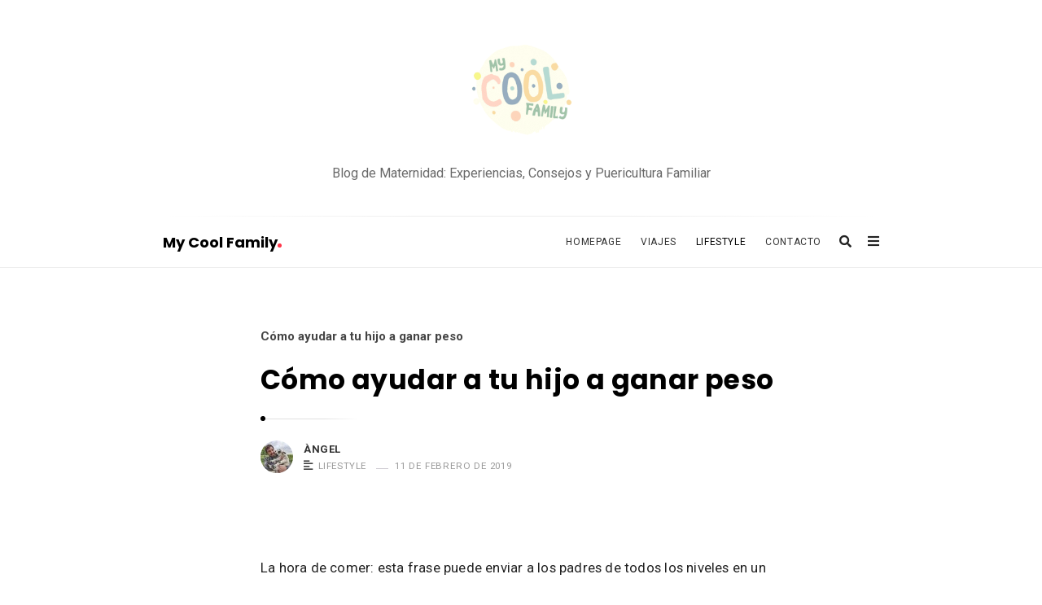

--- FILE ---
content_type: text/html; charset=UTF-8
request_url: https://mycoolfamily.es/ayudar-a-tu-hijo-a-ganar-peso/
body_size: 67122
content:
<!DOCTYPE html>
<html lang="es" class="no-js no-svg">
<head><meta charset="UTF-8">
	
	<meta name="viewport" content="width=device-width, initial-scale=1, maximum-scale=1">
	<meta http-equiv="X-UA-Compatible" content="IE=edge">
	<link rel="profile" href="https://gmpg.org/xfn/11">
	<link rel="dns-prefetch" href="//cdn.hu-manity.co" />
		
		
		
<meta name='robots' content='index, follow, max-image-preview:large, max-snippet:-1, max-video-preview:-1' />
	<style>img:is([sizes="auto" i], [sizes^="auto," i]) { contain-intrinsic-size: 3000px 1500px }</style>
	
	
	<title>Cómo ayudar a tu hijo a ganar peso &#8226; My Cool Family</title>
	<meta name="description" content="Especialmente si se niegan a comer en absoluto. En este post te daremos consejos sobre cómo ayudar a tu hijo a ganar peso." />
	<link rel="canonical" href="https://mycoolfamily.es/ayudar-a-tu-hijo-a-ganar-peso/" />
	<meta property="og:locale" content="es_ES" />
	<meta property="og:type" content="article" />
	<meta property="og:title" content="Cómo ayudar a tu hijo a ganar peso" />
	<meta property="og:description" content="Especialmente si se niegan a comer en absoluto. En este post te daremos consejos sobre cómo ayudar a tu hijo a ganar peso." />
	<meta property="og:url" content="https://mycoolfamily.es/ayudar-a-tu-hijo-a-ganar-peso/" />
	<meta property="og:site_name" content="My Cool Family" />
	<meta property="article:publisher" content="https://www.facebook.com/mycoolfamily2016" />
	<meta property="article:published_time" content="2019-02-11T19:00:23+00:00" />
	<meta name="author" content="Àngel" />
	<meta name="twitter:card" content="summary_large_image" />
	<meta name="twitter:creator" content="@mycoolfamily_" />
	<meta name="twitter:site" content="@mycoolfamily_" />
	<meta name="twitter:label1" content="Escrito por" />
	<meta name="twitter:data1" content="Àngel" />
	<meta name="twitter:label2" content="Tiempo de lectura" />
	<meta name="twitter:data2" content="4 minutos" />
	<script data-jetpack-boost="ignore" type="application/ld+json" class="yoast-schema-graph">{"@context":"https://schema.org","@graph":[{"@type":"Article","@id":"https://mycoolfamily.es/ayudar-a-tu-hijo-a-ganar-peso/#article","isPartOf":{"@id":"https://mycoolfamily.es/ayudar-a-tu-hijo-a-ganar-peso/"},"author":{"name":"Àngel","@id":"https://mycoolfamily.es/#/schema/person/01daab779fa09ca8deac5893dfc70648"},"headline":"Cómo ayudar a tu hijo a ganar peso","datePublished":"2019-02-11T19:00:23+00:00","mainEntityOfPage":{"@id":"https://mycoolfamily.es/ayudar-a-tu-hijo-a-ganar-peso/"},"wordCount":842,"commentCount":0,"publisher":{"@id":"https://mycoolfamily.es/#organization"},"image":{"@id":"https://mycoolfamily.es/ayudar-a-tu-hijo-a-ganar-peso/#primaryimage"},"thumbnailUrl":"","articleSection":["Lifestyle"],"inLanguage":"es","potentialAction":[{"@type":"CommentAction","name":"Comment","target":["https://mycoolfamily.es/ayudar-a-tu-hijo-a-ganar-peso/#respond"]}]},{"@type":"WebPage","@id":"https://mycoolfamily.es/ayudar-a-tu-hijo-a-ganar-peso/","url":"https://mycoolfamily.es/ayudar-a-tu-hijo-a-ganar-peso/","name":"Cómo ayudar a tu hijo a ganar peso &#8226; My Cool Family","isPartOf":{"@id":"https://mycoolfamily.es/#website"},"primaryImageOfPage":{"@id":"https://mycoolfamily.es/ayudar-a-tu-hijo-a-ganar-peso/#primaryimage"},"image":{"@id":"https://mycoolfamily.es/ayudar-a-tu-hijo-a-ganar-peso/#primaryimage"},"thumbnailUrl":"","datePublished":"2019-02-11T19:00:23+00:00","description":"Especialmente si se niegan a comer en absoluto. En este post te daremos consejos sobre cómo ayudar a tu hijo a ganar peso.","inLanguage":"es","potentialAction":[{"@type":"ReadAction","target":["https://mycoolfamily.es/ayudar-a-tu-hijo-a-ganar-peso/"]}]},{"@type":"ImageObject","inLanguage":"es","@id":"https://mycoolfamily.es/ayudar-a-tu-hijo-a-ganar-peso/#primaryimage","url":"","contentUrl":""},{"@type":"WebSite","@id":"https://mycoolfamily.es/#website","url":"https://mycoolfamily.es/","name":"My Cool Family","description":"Blog de Maternidad: Experiencias, Consejos y Puericultura Familiar","publisher":{"@id":"https://mycoolfamily.es/#organization"},"alternateName":"My Cool Family","potentialAction":[{"@type":"SearchAction","target":{"@type":"EntryPoint","urlTemplate":"https://mycoolfamily.es/?s={search_term_string}"},"query-input":{"@type":"PropertyValueSpecification","valueRequired":true,"valueName":"search_term_string"}}],"inLanguage":"es"},{"@type":"Organization","@id":"https://mycoolfamily.es/#organization","name":"My Cool Family","url":"https://mycoolfamily.es/","logo":{"@type":"ImageObject","inLanguage":"es","@id":"https://mycoolfamily.es/#/schema/logo/image/","url":"https://mycoolfamily.es/storage/2023/11/mcf_logo-1.png","contentUrl":"https://mycoolfamily.es/storage/2023/11/mcf_logo-1.png","width":832,"height":800,"caption":"My Cool Family"},"image":{"@id":"https://mycoolfamily.es/#/schema/logo/image/"},"sameAs":["https://www.facebook.com/mycoolfamily2016","https://x.com/mycoolfamily_","https://www.instagram.com/mycoolfamily_/","https://www.pinterest.com/mycoolfamily/"]},{"@type":"Person","@id":"https://mycoolfamily.es/#/schema/person/01daab779fa09ca8deac5893dfc70648","name":"Àngel","image":{"@type":"ImageObject","inLanguage":"es","@id":"https://mycoolfamily.es/#/schema/person/image/","url":"https://secure.gravatar.com/avatar/e21bab4632f80bed89c298acab895eae6702d13880e615a722a4a362e64dcc67?s=96&d=mm&r=g","contentUrl":"https://secure.gravatar.com/avatar/e21bab4632f80bed89c298acab895eae6702d13880e615a722a4a362e64dcc67?s=96&d=mm&r=g","caption":"Àngel"},"sameAs":["https://mycoolfamily.es"]}]}</script>
	


<link rel='dns-prefetch' href='//stats.wp.com' />
<link rel='dns-prefetch' href='//fonts.googleapis.com' />
<link rel='preconnect' href='//c0.wp.com' />
<link rel="alternate" type="application/rss+xml" title="My Cool Family &raquo; Feed" href="https://mycoolfamily.es/feed/" />
<link rel="alternate" type="application/rss+xml" title="My Cool Family &raquo; Feed de los comentarios" href="https://mycoolfamily.es/comments/feed/" />
<link rel="alternate" type="application/rss+xml" title="My Cool Family &raquo; Comentario Cómo ayudar a tu hijo a ganar peso del feed" href="https://mycoolfamily.es/ayudar-a-tu-hijo-a-ganar-peso/feed/" />

<link rel='stylesheet' id='sbi_styles-css' href='https://mycoolfamily.es/modules/13ee505123/css/sbi-styles.min.css' type='text/css' media='all' />
<style id='wp-emoji-styles-inline-css' type='text/css'>

	img.wp-smiley, img.emoji {
		display: inline !important;
		border: none !important;
		box-shadow: none !important;
		height: 1em !important;
		width: 1em !important;
		margin: 0 0.07em !important;
		vertical-align: -0.1em !important;
		background: none !important;
		padding: 0 !important;
	}
</style>
<link data-minify="1" rel='stylesheet' id='wp-block-library-css' href='https://mycoolfamily.es/core/cache/min/1/c/6.8.3/wp-includes/css/dist/block-library/style.min.css' type='text/css' media='all' />
<style id='classic-theme-styles-inline-css' type='text/css'>
/*! This file is auto-generated */
.wp-block-button__link{color:#fff;background-color:#32373c;border-radius:9999px;box-shadow:none;text-decoration:none;padding:calc(.667em + 2px) calc(1.333em + 2px);font-size:1.125em}.wp-block-file__button{background:#32373c;color:#fff;text-decoration:none}
</style>
<style id='auto-amazon-links-unit-style-inline-css' type='text/css'>
.aal-gutenberg-preview{max-height:400px;overflow:auto}

</style>
<link data-minify="1" rel='stylesheet' id='mediaelement-css' href='https://mycoolfamily.es/core/cache/min/1/c/6.8.3/wp-includes/js/mediaelement/mediaelementplayer-legacy.min.css' type='text/css' media='all' />
<link data-minify="1" rel='stylesheet' id='wp-mediaelement-css' href='https://mycoolfamily.es/core/cache/min/1/c/6.8.3/wp-includes/js/mediaelement/wp-mediaelement.min.css' type='text/css' media='all' />
<style id='jetpack-sharing-buttons-style-inline-css' type='text/css'>
.jetpack-sharing-buttons__services-list{display:flex;flex-direction:row;flex-wrap:wrap;gap:0;list-style-type:none;margin:5px;padding:0}.jetpack-sharing-buttons__services-list.has-small-icon-size{font-size:12px}.jetpack-sharing-buttons__services-list.has-normal-icon-size{font-size:16px}.jetpack-sharing-buttons__services-list.has-large-icon-size{font-size:24px}.jetpack-sharing-buttons__services-list.has-huge-icon-size{font-size:36px}@media print{.jetpack-sharing-buttons__services-list{display:none!important}}.editor-styles-wrapper .wp-block-jetpack-sharing-buttons{gap:0;padding-inline-start:0}ul.jetpack-sharing-buttons__services-list.has-background{padding:1.25em 2.375em}
</style>
<style id='global-styles-inline-css' type='text/css'>
:root{--wp--preset--aspect-ratio--square: 1;--wp--preset--aspect-ratio--4-3: 4/3;--wp--preset--aspect-ratio--3-4: 3/4;--wp--preset--aspect-ratio--3-2: 3/2;--wp--preset--aspect-ratio--2-3: 2/3;--wp--preset--aspect-ratio--16-9: 16/9;--wp--preset--aspect-ratio--9-16: 9/16;--wp--preset--color--black: #000000;--wp--preset--color--cyan-bluish-gray: #abb8c3;--wp--preset--color--white: #ffffff;--wp--preset--color--pale-pink: #f78da7;--wp--preset--color--vivid-red: #cf2e2e;--wp--preset--color--luminous-vivid-orange: #ff6900;--wp--preset--color--luminous-vivid-amber: #fcb900;--wp--preset--color--light-green-cyan: #7bdcb5;--wp--preset--color--vivid-green-cyan: #00d084;--wp--preset--color--pale-cyan-blue: #8ed1fc;--wp--preset--color--vivid-cyan-blue: #0693e3;--wp--preset--color--vivid-purple: #9b51e0;--wp--preset--gradient--vivid-cyan-blue-to-vivid-purple: linear-gradient(135deg,rgba(6,147,227,1) 0%,rgb(155,81,224) 100%);--wp--preset--gradient--light-green-cyan-to-vivid-green-cyan: linear-gradient(135deg,rgb(122,220,180) 0%,rgb(0,208,130) 100%);--wp--preset--gradient--luminous-vivid-amber-to-luminous-vivid-orange: linear-gradient(135deg,rgba(252,185,0,1) 0%,rgba(255,105,0,1) 100%);--wp--preset--gradient--luminous-vivid-orange-to-vivid-red: linear-gradient(135deg,rgba(255,105,0,1) 0%,rgb(207,46,46) 100%);--wp--preset--gradient--very-light-gray-to-cyan-bluish-gray: linear-gradient(135deg,rgb(238,238,238) 0%,rgb(169,184,195) 100%);--wp--preset--gradient--cool-to-warm-spectrum: linear-gradient(135deg,rgb(74,234,220) 0%,rgb(151,120,209) 20%,rgb(207,42,186) 40%,rgb(238,44,130) 60%,rgb(251,105,98) 80%,rgb(254,248,76) 100%);--wp--preset--gradient--blush-light-purple: linear-gradient(135deg,rgb(255,206,236) 0%,rgb(152,150,240) 100%);--wp--preset--gradient--blush-bordeaux: linear-gradient(135deg,rgb(254,205,165) 0%,rgb(254,45,45) 50%,rgb(107,0,62) 100%);--wp--preset--gradient--luminous-dusk: linear-gradient(135deg,rgb(255,203,112) 0%,rgb(199,81,192) 50%,rgb(65,88,208) 100%);--wp--preset--gradient--pale-ocean: linear-gradient(135deg,rgb(255,245,203) 0%,rgb(182,227,212) 50%,rgb(51,167,181) 100%);--wp--preset--gradient--electric-grass: linear-gradient(135deg,rgb(202,248,128) 0%,rgb(113,206,126) 100%);--wp--preset--gradient--midnight: linear-gradient(135deg,rgb(2,3,129) 0%,rgb(40,116,252) 100%);--wp--preset--font-size--small: 13px;--wp--preset--font-size--medium: 20px;--wp--preset--font-size--large: 36px;--wp--preset--font-size--x-large: 42px;--wp--preset--spacing--20: 0.44rem;--wp--preset--spacing--30: 0.67rem;--wp--preset--spacing--40: 1rem;--wp--preset--spacing--50: 1.5rem;--wp--preset--spacing--60: 2.25rem;--wp--preset--spacing--70: 3.38rem;--wp--preset--spacing--80: 5.06rem;--wp--preset--shadow--natural: 6px 6px 9px rgba(0, 0, 0, 0.2);--wp--preset--shadow--deep: 12px 12px 50px rgba(0, 0, 0, 0.4);--wp--preset--shadow--sharp: 6px 6px 0px rgba(0, 0, 0, 0.2);--wp--preset--shadow--outlined: 6px 6px 0px -3px rgba(255, 255, 255, 1), 6px 6px rgba(0, 0, 0, 1);--wp--preset--shadow--crisp: 6px 6px 0px rgba(0, 0, 0, 1);}:where(.is-layout-flex){gap: 0.5em;}:where(.is-layout-grid){gap: 0.5em;}body .is-layout-flex{display: flex;}.is-layout-flex{flex-wrap: wrap;align-items: center;}.is-layout-flex > :is(*, div){margin: 0;}body .is-layout-grid{display: grid;}.is-layout-grid > :is(*, div){margin: 0;}:where(.wp-block-columns.is-layout-flex){gap: 2em;}:where(.wp-block-columns.is-layout-grid){gap: 2em;}:where(.wp-block-post-template.is-layout-flex){gap: 1.25em;}:where(.wp-block-post-template.is-layout-grid){gap: 1.25em;}.has-black-color{color: var(--wp--preset--color--black) !important;}.has-cyan-bluish-gray-color{color: var(--wp--preset--color--cyan-bluish-gray) !important;}.has-white-color{color: var(--wp--preset--color--white) !important;}.has-pale-pink-color{color: var(--wp--preset--color--pale-pink) !important;}.has-vivid-red-color{color: var(--wp--preset--color--vivid-red) !important;}.has-luminous-vivid-orange-color{color: var(--wp--preset--color--luminous-vivid-orange) !important;}.has-luminous-vivid-amber-color{color: var(--wp--preset--color--luminous-vivid-amber) !important;}.has-light-green-cyan-color{color: var(--wp--preset--color--light-green-cyan) !important;}.has-vivid-green-cyan-color{color: var(--wp--preset--color--vivid-green-cyan) !important;}.has-pale-cyan-blue-color{color: var(--wp--preset--color--pale-cyan-blue) !important;}.has-vivid-cyan-blue-color{color: var(--wp--preset--color--vivid-cyan-blue) !important;}.has-vivid-purple-color{color: var(--wp--preset--color--vivid-purple) !important;}.has-black-background-color{background-color: var(--wp--preset--color--black) !important;}.has-cyan-bluish-gray-background-color{background-color: var(--wp--preset--color--cyan-bluish-gray) !important;}.has-white-background-color{background-color: var(--wp--preset--color--white) !important;}.has-pale-pink-background-color{background-color: var(--wp--preset--color--pale-pink) !important;}.has-vivid-red-background-color{background-color: var(--wp--preset--color--vivid-red) !important;}.has-luminous-vivid-orange-background-color{background-color: var(--wp--preset--color--luminous-vivid-orange) !important;}.has-luminous-vivid-amber-background-color{background-color: var(--wp--preset--color--luminous-vivid-amber) !important;}.has-light-green-cyan-background-color{background-color: var(--wp--preset--color--light-green-cyan) !important;}.has-vivid-green-cyan-background-color{background-color: var(--wp--preset--color--vivid-green-cyan) !important;}.has-pale-cyan-blue-background-color{background-color: var(--wp--preset--color--pale-cyan-blue) !important;}.has-vivid-cyan-blue-background-color{background-color: var(--wp--preset--color--vivid-cyan-blue) !important;}.has-vivid-purple-background-color{background-color: var(--wp--preset--color--vivid-purple) !important;}.has-black-border-color{border-color: var(--wp--preset--color--black) !important;}.has-cyan-bluish-gray-border-color{border-color: var(--wp--preset--color--cyan-bluish-gray) !important;}.has-white-border-color{border-color: var(--wp--preset--color--white) !important;}.has-pale-pink-border-color{border-color: var(--wp--preset--color--pale-pink) !important;}.has-vivid-red-border-color{border-color: var(--wp--preset--color--vivid-red) !important;}.has-luminous-vivid-orange-border-color{border-color: var(--wp--preset--color--luminous-vivid-orange) !important;}.has-luminous-vivid-amber-border-color{border-color: var(--wp--preset--color--luminous-vivid-amber) !important;}.has-light-green-cyan-border-color{border-color: var(--wp--preset--color--light-green-cyan) !important;}.has-vivid-green-cyan-border-color{border-color: var(--wp--preset--color--vivid-green-cyan) !important;}.has-pale-cyan-blue-border-color{border-color: var(--wp--preset--color--pale-cyan-blue) !important;}.has-vivid-cyan-blue-border-color{border-color: var(--wp--preset--color--vivid-cyan-blue) !important;}.has-vivid-purple-border-color{border-color: var(--wp--preset--color--vivid-purple) !important;}.has-vivid-cyan-blue-to-vivid-purple-gradient-background{background: var(--wp--preset--gradient--vivid-cyan-blue-to-vivid-purple) !important;}.has-light-green-cyan-to-vivid-green-cyan-gradient-background{background: var(--wp--preset--gradient--light-green-cyan-to-vivid-green-cyan) !important;}.has-luminous-vivid-amber-to-luminous-vivid-orange-gradient-background{background: var(--wp--preset--gradient--luminous-vivid-amber-to-luminous-vivid-orange) !important;}.has-luminous-vivid-orange-to-vivid-red-gradient-background{background: var(--wp--preset--gradient--luminous-vivid-orange-to-vivid-red) !important;}.has-very-light-gray-to-cyan-bluish-gray-gradient-background{background: var(--wp--preset--gradient--very-light-gray-to-cyan-bluish-gray) !important;}.has-cool-to-warm-spectrum-gradient-background{background: var(--wp--preset--gradient--cool-to-warm-spectrum) !important;}.has-blush-light-purple-gradient-background{background: var(--wp--preset--gradient--blush-light-purple) !important;}.has-blush-bordeaux-gradient-background{background: var(--wp--preset--gradient--blush-bordeaux) !important;}.has-luminous-dusk-gradient-background{background: var(--wp--preset--gradient--luminous-dusk) !important;}.has-pale-ocean-gradient-background{background: var(--wp--preset--gradient--pale-ocean) !important;}.has-electric-grass-gradient-background{background: var(--wp--preset--gradient--electric-grass) !important;}.has-midnight-gradient-background{background: var(--wp--preset--gradient--midnight) !important;}.has-small-font-size{font-size: var(--wp--preset--font-size--small) !important;}.has-medium-font-size{font-size: var(--wp--preset--font-size--medium) !important;}.has-large-font-size{font-size: var(--wp--preset--font-size--large) !important;}.has-x-large-font-size{font-size: var(--wp--preset--font-size--x-large) !important;}
:where(.wp-block-post-template.is-layout-flex){gap: 1.25em;}:where(.wp-block-post-template.is-layout-grid){gap: 1.25em;}
:where(.wp-block-columns.is-layout-flex){gap: 2em;}:where(.wp-block-columns.is-layout-grid){gap: 2em;}
:root :where(.wp-block-pullquote){font-size: 1.5em;line-height: 1.6;}
</style>
<link rel='stylesheet' id='amazon-auto-links-_common-css' href='https://mycoolfamily.es/modules/f75cd1ca08/template/_common/style.min.css' type='text/css' media='all' />
<link rel='stylesheet' id='amazon-auto-links-list-css' href='https://mycoolfamily.es/modules/f75cd1ca08/template/list/style.min.css' type='text/css' media='all' />
<link data-minify="1" rel='stylesheet' id='alia-style-css' href='https://mycoolfamily.es/core/cache/min/1/wp-content/themes/alia/style.css' type='text/css' media='all' />
<link data-minify="1" rel='stylesheet' id='fontawesome-css' href='https://mycoolfamily.es/core/cache/min/1/wp-content/themes/alia/inc/frameworks/fontawesome/css/all.min.css' type='text/css' media='all' />
<!--[if lt IE 9]>
<link rel='stylesheet' id='alia-ie8-css' href='https://mycoolfamily.es/vews/86c8c6c90a/assets/css/ie8.css' type='text/css' media='all' />
<![endif]-->
<link data-minify="1" rel='stylesheet' id='dashicons-css' href='https://mycoolfamily.es/core/cache/min/1/c/6.8.3/wp-includes/css/dashicons.min.css' type='text/css' media='all' />
<link data-minify="1" rel='stylesheet' id='wp-pointer-css' href='https://mycoolfamily.es/core/cache/min/1/c/6.8.3/wp-includes/css/wp-pointer.min.css' type='text/css' media='all' />
<link data-minify="1" rel='stylesheet' id='fixedtoc-style-css' href='https://mycoolfamily.es/core/cache/min/1/wp-content/plugins/fixed-toc/frontend/assets/css/ftoc.min.css' type='text/css' media='all' />
<style id='fixedtoc-style-inline-css' type='text/css'>
.ftwp-in-post#ftwp-container-outer { height: auto; } .ftwp-in-post#ftwp-container-outer.ftwp-float-right { width: 250px; } #ftwp-container.ftwp-wrap #ftwp-contents { width: 250px; height: auto; } .ftwp-in-post#ftwp-container-outer #ftwp-contents { height: auto; } .ftwp-in-post#ftwp-container-outer.ftwp-float-right #ftwp-contents { width: 250px; } #ftwp-container.ftwp-wrap #ftwp-trigger { width: 50px; height: 50px; font-size: 30px; } #ftwp-container #ftwp-trigger.ftwp-border-medium { font-size: 29px; } #ftwp-container.ftwp-wrap #ftwp-header { font-size: 22px; font-family: inherit; } #ftwp-container.ftwp-wrap #ftwp-header-title { font-weight: bold; } #ftwp-container.ftwp-wrap #ftwp-list { font-size: 14px; font-family: inherit; } #ftwp-container #ftwp-list.ftwp-liststyle-decimal .ftwp-anchor::before { font-size: 14px; } #ftwp-container #ftwp-list.ftwp-strong-first>.ftwp-item>.ftwp-anchor .ftwp-text { font-size: 15.4px; } #ftwp-container #ftwp-list.ftwp-strong-first.ftwp-liststyle-decimal>.ftwp-item>.ftwp-anchor::before { font-size: 15.4px; } #ftwp-container.ftwp-wrap #ftwp-trigger { color: #333; background: rgba(243,243,243,0.95); } #ftwp-container.ftwp-wrap #ftwp-trigger { border-color: rgba(51,51,51,0.95); } #ftwp-container.ftwp-wrap #ftwp-contents { border-color: rgba(51,51,51,0.95); } #ftwp-container.ftwp-wrap #ftwp-header { color: #333; background: rgba(243,243,243,0.95); } #ftwp-container.ftwp-wrap #ftwp-contents:hover #ftwp-header { background: #f3f3f3; } #ftwp-container.ftwp-wrap #ftwp-list { color: #333; background: rgba(243,243,243,0.95); } #ftwp-container.ftwp-wrap #ftwp-contents:hover #ftwp-list { background: #f3f3f3; } #ftwp-container.ftwp-wrap #ftwp-list .ftwp-anchor:hover { color: #00A368; } #ftwp-container.ftwp-wrap #ftwp-list .ftwp-anchor:focus, #ftwp-container.ftwp-wrap #ftwp-list .ftwp-active, #ftwp-container.ftwp-wrap #ftwp-list .ftwp-active:hover { color: #fff; } #ftwp-container.ftwp-wrap #ftwp-list .ftwp-text::before { background: rgba(221,51,51,0.95); } .ftwp-heading-target::before { background: rgba(221,51,51,0.95); }
</style>
<link crossorigin="anonymous" rel='stylesheet' id='alia-fonts-css' href='https://fonts.googleapis.com/css?family=Roboto%3A400%2C400i%2C700%2C700i%7CPoppins%3A400%2C400i%2C700%2C700i&#038;subset=latin%2Clatin-ext&#038;display=swap' type='text/css' media='all' />
<link rel='stylesheet' id='alia-customstyle-css' href='https://mycoolfamily.es/vews/86c8c6c90a/assets/css/customstyle.css' type='text/css' media='all' />
<style id='alia-customstyle-inline-css' type='text/css'>
body { font-family: 'Roboto', sans-serif; }h1, h2, h3, h4, h5, h6, .title, .text_logo, .comment-reply-title, .header_square_logo a.square_letter_logo { font-family: 'Poppins', sans-serif; }a { color: #ff374a; }input[type='submit']:hover { background-color: #ff374a; }.main_color_bg { background-color: #ff374a; }.main_color_text { color: #ff374a; }.social_icons_list.header_social_icons .social_icon:hover { color: #ff374a; }.header_square_logo a.square_letter_logo { background-color: #ff374a; }.header_nav .text_logo a span.logo_dot { background-color: #ff374a; }.header_nav .main_menu .menu_mark_circle { background-color: #ff374a; }.full_width_list .post_title a:hover:before { background-color: #ff374a; }.full_width_list .post_title a:hover:after { background: linear-gradient(to right,#ff374a 0,#ff374a 35%,#ff374a 65%,#FFF 100%);
	  background: -ms-linear-gradient(left,#ff374a 0,#ff374a 35%,#ff374a 65%,#fff 100%); background: -o-linear-gradient(left,#ff374a 0,#ff374a 35%,#ff374a 65%,#fff 100%); background: -webkit-linear-gradient(left,#ff374a 0,#ff374a 35%,#ff374a 65%,#FFF 100%); background: -moz-linear-gradient(left,#ff374a 0,#ff374a 35%,#ff374a 65%,#fff 100%); background: -webkit-gradient(linear,left top,right top,color-stop(0%,#ff374a),color-stop(35%,#ff374a),color-stop(65%,#ff374a),color-stop(100%,#FFF));; }.grid_list .post_title a:hover:before { background-color: #ff374a; }.grid_list .post_title a:hover:after { background: linear-gradient(to right,#ff374a 0,#ff374a 35%,#ff374a 65%,#FFF 100%);
	  background: -ms-linear-gradient(left,#ff374a 0,#ff374a 35%,#ff374a 65%,#fff 100%); background: -o-linear-gradient(left,#ff374a 0,#ff374a 35%,#ff374a 65%,#fff 100%); background: -webkit-linear-gradient(left,#ff374a 0,#ff374a 35%,#ff374a 65%,#FFF 100%); background: -moz-linear-gradient(left,#ff374a 0,#ff374a 35%,#ff374a 65%,#fff 100%); background: -webkit-gradient(linear,left top,right top,color-stop(0%,#ff374a),color-stop(35%,#ff374a),color-stop(65%,#ff374a),color-stop(100%,#FFF));; }.two_coloumns_list .post_title a:hover:before { background-color: #ff374a; }.two_coloumns_list .post_title a:hover:after { background: linear-gradient(to right,#ff374a 0,#ff374a 35%,#ff374a 65%,#FFF 100%);
	 background: -ms-linear-gradient(left,#ff374a 0,#ff374a 35%,#ff374a 65%,#fff 100%); background: -o-linear-gradient(left,#ff374a 0,#ff374a 35%,#ff374a 65%,#fff 100%); background: -webkit-linear-gradient(left,#ff374a 0,#ff374a 35%,#ff374a 65%,#FFF 100%); background: -moz-linear-gradient(left,#ff374a 0,#ff374a 35%,#ff374a 65%,#fff 100%); background: -webkit-gradient(linear,left top,right top,color-stop(0%,#ff374a),color-stop(35%,#ff374a),color-stop(65%,#ff374a),color-stop(100%,#FFF));; }.post_meta_container a:hover { color: #ff374a; }.post.sticky .blog_meta_item.sticky_post { color: #ff374a; }.blog_post_readmore a:hover .continue_reading_dots .continue_reading_squares > span { background-color: #ff374a; }.blog_post_readmore a:hover .continue_reading_dots .readmore_icon { color: #ff374a; }.comment-list .reply a:hover { color: #ff374a; }.comment-list .reply a:hover .comments_reply_icon { color: #ff374a; }form.comment-form .form-submit input:hover { background-color: #ff374a; }.comment-list .comment.bypostauthor .comment-content:before { border-top-color: #ff374a; border-left-color: #ff374a; }.comments-area a:hover { color: #ff374a; }.newsletter_susbcripe_form label .asterisk { color: #ff374a; }.newsletter_susbcripe_form .mce_inline_error { color: #ff374a!important; }.newsletter_susbcripe_form input[type='submit']:hover { background-color: #ff374a; }.widget_content #mc_embed_signup input[type='submit']:hover { background-color: #ff374a; }.social_icons_list .social_icon:hover { color: #ff374a; }.alia_post_list_widget .post_info_wrapper .title a:hover { color: #ff374a; }.tagcloud a:hover { color: #ff374a; }.navigation.pagination .nav-links .page-numbers.current { background-color: #ff374a; }.navigation_links a:hover { background-color: #ff374a; }.page-links > a:hover, .page-links > span { background-color: #ff374a; }.story_circle:hover { border-color: #ff374a; }.see_more_circle:hover { border-color: #ff374a; }.main_content_area.not-found .search-form .search_submit { background-color: #ff374a; }.blog_list_share_container .social_share_item_wrapper a.share_item:hover { color: #ff374a; }.widget_content ul li a:hover { color: #ff374a; }.footer_widgets_container .social_icons_list .social_icon:hover { color: #ff374a; }.footer_widgets_container .widget_content ul li a:hover { color: #ff374a; }.cookies_accept_button { background-color: #ff374a; }.alia_gototop_button > i { background-color: #ff374a; }
</style>
<style id='rocket-lazyload-inline-css' type='text/css'>
.rll-youtube-player{position:relative;padding-bottom:56.23%;height:0;overflow:hidden;max-width:100%;}.rll-youtube-player:focus-within{outline: 2px solid currentColor;outline-offset: 5px;}.rll-youtube-player iframe{position:absolute;top:0;left:0;width:100%;height:100%;z-index:100;background:0 0}.rll-youtube-player img{bottom:0;display:block;left:0;margin:auto;max-width:100%;width:100%;position:absolute;right:0;top:0;border:none;height:auto;-webkit-transition:.4s all;-moz-transition:.4s all;transition:.4s all}.rll-youtube-player img:hover{-webkit-filter:brightness(75%)}.rll-youtube-player .play{height:100%;width:100%;left:0;top:0;position:absolute;background:url(https://mycoolfamily.es/modules/ffee7df689/assets/img/youtube.png) no-repeat center;background-color: transparent !important;cursor:pointer;border:none;}.wp-embed-responsive .wp-has-aspect-ratio .rll-youtube-player{position:absolute;padding-bottom:0;width:100%;height:100%;top:0;bottom:0;left:0;right:0}
</style>


<!--[if lt IE 9]>
<script data-jetpack-boost="ignore" type="text/javascript" src="https://mycoolfamily.es/vews/86c8c6c90a/assets/js/html5.js" id="html5-js"></script>
<![endif]-->
<link rel='shortlink' href='https://mycoolfamily.es/?p=14011' />
<link rel="alternate" title="oEmbed (JSON)" type="application/json+oembed" href="https://mycoolfamily.es/wp-json/oembed/1.0/embed?url=https%3A%2F%2Fmycoolfamily.es%2Fayudar-a-tu-hijo-a-ganar-peso%2F" />
<link rel="alternate" title="oEmbed (XML)" type="text/xml+oembed" href="https://mycoolfamily.es/wp-json/oembed/1.0/embed?url=https%3A%2F%2Fmycoolfamily.es%2Fayudar-a-tu-hijo-a-ganar-peso%2F&#038;format=xml" />
	<style>img#wpstats{display:none}</style>
		<style type='text/css' id='amazon-auto-links-button-css' data-version='5.4.3'>.amazon-auto-links-button.amazon-auto-links-button-default { background-image: -webkit-linear-gradient(top, #4997e5, #3f89ba);background-image: -moz-linear-gradient(top, #4997e5, #3f89ba);background-image: -ms-linear-gradient(top, #4997e5, #3f89ba);background-image: -o-linear-gradient(top, #4997e5, #3f89ba);background-image: linear-gradient(to bottom, #4997e5, #3f89ba);-webkit-border-radius: 4px;-moz-border-radius: 4px;border-radius: 4px;margin-left: auto;margin-right: auto;text-align: center;white-space: nowrap;color: #ffffff;font-size: 13px;text-shadow: 0 0 transparent;width: 100px;padding: 7px 8px 8px 8px;background: #3498db;border: solid #6891a5 1px;text-decoration: none;}.amazon-auto-links-button.amazon-auto-links-button-default:hover {background: #3cb0fd;background-image: -webkit-linear-gradient(top, #3cb0fd, #3498db);background-image: -moz-linear-gradient(top, #3cb0fd, #3498db);background-image: -ms-linear-gradient(top, #3cb0fd, #3498db);background-image: -o-linear-gradient(top, #3cb0fd, #3498db);background-image: linear-gradient(to bottom, #3cb0fd, #3498db);text-decoration: none;}.amazon-auto-links-button.amazon-auto-links-button-default > a {color: inherit; border-bottom: none;text-decoration: none; }.amazon-auto-links-button.amazon-auto-links-button-default > a:hover {color: inherit;}.amazon-auto-links-button > a, .amazon-auto-links-button > a:hover {-webkit-box-shadow: none;box-shadow: none;color: inherit;}div.amazon-auto-links-button {line-height: 1.3; }button.amazon-auto-links-button {white-space: nowrap;}.amazon-auto-links-button-link {text-decoration: none;}.amazon-auto-links-button-23461 { display: block; margin-right: auto; margin-left: auto; position: relative; width: 176px; height: 28px; } .amazon-auto-links-button-23461 > img { height: unset; max-width: 100%; max-height: 100%; margin-right: auto; margin-left: auto; display: block; position: absolute; top: 50%; left: 50%; -ms-transform: translate(-50%, -50%); transform: translate(-50%, -50%); }.amazon-auto-links-button-23462 { display: block; margin-right: auto; margin-left: auto; position: relative; width: 148px; height: 79px; transform: scale(0.98); } .amazon-auto-links-button-23462:hover { transform: scale(1.0); } .amazon-auto-links-button-23462 > img { height: unset; max-width: 100%; max-height: 100%; margin-right: auto; margin-left: auto; display: block; position: absolute; top: 50%; left: 50%; -ms-transform: translate(-50%, -50%); transform: translate(-50%, -50%); } .amazon-auto-links-button-23462 > img:hover { filter: alpha(opacity=70); opacity: 0.7; }.amazon-auto-links-button-23459 { margin-right: auto; margin-left: auto; white-space: nowrap; text-align: center; display: inline-flex; justify-content: space-around; font-size: 13px; color: #000000; font-weight: 500; padding-top: 8px; padding-right: 16px; padding-bottom: 8px; padding-left: 16px; border-radius: 19px; border-color: #e8b500; border-width: 1px; background-color: #ffd814; transform: scale(0.98); border-style: solid; background-solid: solid; } .amazon-auto-links-button-23459 * { box-sizing: border-box; } .amazon-auto-links-button-23459 .button-icon { margin-right: auto; margin-left: auto; display: none; height: auto; border: solid 0; } .amazon-auto-links-button-23459 .button-icon > i { display: inline-block; width: 100%; height: 100%; } .amazon-auto-links-button-23459 .button-label { margin-top: 0px; margin-right: 32px; margin-bottom: 0px; margin-left: 32px; } .amazon-auto-links-button-23459 > * { align-items: center; display: inline-flex; vertical-align: middle; } .amazon-auto-links-button-23459:hover { transform: scale(1.0); filter: alpha(opacity=70); opacity: 0.7; }.amazon-auto-links-button-23460 { margin-right: auto; margin-left: auto; white-space: nowrap; text-align: center; display: inline-flex; justify-content: space-around; font-size: 13px; color: #000000; font-weight: 500; padding: 3px; border-radius: 4px; border-color: #c89411 #b0820f #99710d; border-width: 1px; background-color: #ecb21f; transform: scale(0.98); border-style: solid; background-image: linear-gradient(to bottom,#f8e3ad,#eeba37); } .amazon-auto-links-button-23460 * { box-sizing: border-box; } .amazon-auto-links-button-23460 .button-icon { margin-right: auto; margin-left: auto; display: none; height: auto; border: solid 0; } .amazon-auto-links-button-23460 .button-icon > i { display: inline-block; width: 100%; height: 100%; } .amazon-auto-links-button-23460 .button-icon-left { display: inline-flex; background-color: #2d2d2d; border-width: 1px; border-color: #0a0a0a; border-radius: 2px; margin: 0px; padding-top: 2px; padding-right: 2px; padding-bottom: 3px; padding-left: 2px; min-width: 25px; min-height: 25px; } .amazon-auto-links-button-23460 .button-icon-left > i { background-color: #ffffff; background-size: contain; background-position: center; background-repeat: no-repeat; -webkit-mask-image: url('https://mycoolfamily.es/modules/f75cd1ca08/include/core/component/button/asset/image/icon/cart.svg'); mask-image: url('https://mycoolfamily.es/modules/f75cd1ca08/include/core/component/button/asset/image/icon/cart.svg'); -webkit-mask-position: center center; mask-position: center center; -webkit-mask-repeat: no-repeat; mask-repeat: no-repeat; } .amazon-auto-links-button-23460 .button-label { margin-top: 0px; margin-right: 32px; margin-bottom: 0px; margin-left: 32px; } .amazon-auto-links-button-23460 > * { align-items: center; display: inline-flex; vertical-align: middle; } .amazon-auto-links-button-23460:hover { transform: scale(1.0); filter: alpha(opacity=70); opacity: 0.7; }</style>
		 
		 
		 
		<link rel="amphtml" href="https://mycoolfamily.es/ayudar-a-tu-hijo-a-ganar-peso/amp/"><link rel="icon" href="https://mycoolfamily.es/storage/2020/07/mcf_logo-100x100.png" sizes="32x32" />
<link rel="icon" href="https://mycoolfamily.es/storage/2020/07/mcf_logo.png" sizes="192x192" />
<link rel="apple-touch-icon" href="https://mycoolfamily.es/storage/2020/07/mcf_logo.png" />
<meta name="msapplication-TileImage" content="https://mycoolfamily.es/storage/2020/07/mcf_logo.png" />
<noscript><style id="rocket-lazyload-nojs-css">.rll-youtube-player, [data-lazy-src]{display:none !important;}</style></noscript>	</head>
<body data-rsssl=1 class="wp-singular post-template-default single single-post postid-14011 single-format-standard custom-logo wp-embed-responsive wp-theme-alia cookies-not-set header_logo_rounded text_posts_unbordered masonry_effect_enabled show_menu_circle_idicator has-ftoc">
<div id="page" class="site">
		<div class="site_main_container">

		<header class="site_header">

			
							<div class="gray_header"  >
				<div class="container site_header">
						<div class="header_square_logo">
		<style>.site_logo_image { width : 130px; }.site_logo_image { height : 130px; }</style>			<a class="alia_logo default_logo  has_retina_logo" title="My Cool Family" href="https://mycoolfamily.es/" rel="home">
				<img width="130" height="130"  src="data:image/svg+xml,%3Csvg%20xmlns='http://www.w3.org/2000/svg'%20viewBox='0%200%20130%20130'%3E%3C/svg%3E" data-lazy-srcset="https://mycoolfamily.es/storage/2024/05/mcf_logo-2-1.png 1x, https://mycoolfamily.es/storage/2024/05/mcf_logo-2-1.png 2x" class="site_logo img-responsive site_logo_image clearfix" alt="My Cool Family" data-lazy-src="https://mycoolfamily.es/storage/2024/05/mcf_logo-2-1.png" /><noscript><img width="130" height="130"  src="https://mycoolfamily.es/storage/2024/05/mcf_logo-2-1.png" srcset="https://mycoolfamily.es/storage/2024/05/mcf_logo-2-1.png 1x, https://mycoolfamily.es/storage/2024/05/mcf_logo-2-1.png 2x" class="site_logo img-responsive site_logo_image clearfix" alt="My Cool Family" /></noscript>
			</a>
						</div>

		<div class="header_tagline">

		Blog de Maternidad: Experiencias, Consejos y Puericultura Familiar	</div>
					</div>
			</div>
						<div class="header_nav_wrapper unsticky_header_nav_wrapper">
				<div class="header_nav">
					
<div class="container">

			<div class="site_branding">
							<p class="text_logo"><a href="https://mycoolfamily.es/" rel="home">My Cool Family<span class="logo_dot"></span></a>
				</p>
									<h3 class="screen-reader-text">My Cool Family</h3>
									</div>
	

	
			<div class="header_controls">

			
			<div class="header_search header_control_wrapper">
					<form class="search clearfix animated searchHelperFade" method="get" id="searchform" action="https://mycoolfamily.es/">
	<input class="col-md-12 search_text" id="appendedInputButton" placeholder="Hit enter to search" type="text" name="s" autocomplete="off">
	<div class="search_form_icon">
		<i class="fa fa-search header_control_icon"></i>
		<input type="hidden" name="post_type" value="post" />
		<input type="submit" class="search_submit" id="searchsubmit" value="" />
	</div>
</form>
			</div>
			

			
						<div class="header_sliding_sidebar_control header_control_wrapper">
				<a id="user_control_icon" class="sliding_sidebar_button" href="#">
					<i class="fas fa-bars header_control_icon"></i>
				</a>
			</div>
			

		</div>
	

			<div class="main_menu">
			<ul id="top-menu" class="navbar"><li id="menu-item-15371" class="menu-item menu-item-type-custom menu-item-object-custom menu-item-home menu-item-has-children menu-item-15371 dropdown default_menu"><a href="https://mycoolfamily.es/" data-hover="dropdown" class="dropdown-toggle">Homepage</a>
<ul role="menu" class=" dropdown-menu">
	<li id="menu-item-15519" class="menu-item menu-item-type-taxonomy menu-item-object-category menu-item-15519 default_menu"><a href="https://mycoolfamily.es/embarazo/">Embarazo</a></li>
	<li id="menu-item-15513" class="menu-item menu-item-type-taxonomy menu-item-object-category menu-item-15513 default_menu"><a href="https://mycoolfamily.es/bebes/">Bebés</a></li>
	<li id="menu-item-15514" class="menu-item menu-item-type-taxonomy menu-item-object-category menu-item-15514 default_menu"><a href="https://mycoolfamily.es/ninos/">Niños</a></li>
	<li id="menu-item-15515" class="menu-item menu-item-type-taxonomy menu-item-object-category menu-item-15515 default_menu"><a href="https://mycoolfamily.es/adolescencia/">Adolescencia</a></li>
	<li id="menu-item-15511" class="menu-item menu-item-type-post_type menu-item-object-page menu-item-15511 default_menu"><a href="https://mycoolfamily.es/libros-recomendados-sobre-maternidad-2/">Libros Recomendados sobre maternidad</a></li>
</ul>
</li>
<li id="menu-item-15512" class="menu-item menu-item-type-taxonomy menu-item-object-category menu-item-15512 default_menu"><a href="https://mycoolfamily.es/viajes/">Viajes</a></li>
<li id="menu-item-15516" class="menu-item menu-item-type-taxonomy menu-item-object-category current-post-ancestor current-menu-parent current-post-parent menu-item-has-children menu-item-15516 dropdown default_menu"><a href="https://mycoolfamily.es/lifestyle/" data-hover="dropdown" class="dropdown-toggle">Lifestyle</a>
<ul role="menu" class=" dropdown-menu">
	<li id="menu-item-22711" class="menu-item menu-item-type-taxonomy menu-item-object-category menu-item-22711 default_menu"><a href="https://mycoolfamily.es/juegos-de-mesa/">Juegos de mesa</a></li>
	<li id="menu-item-15517" class="menu-item menu-item-type-taxonomy menu-item-object-category menu-item-15517 default_menu"><a href="https://mycoolfamily.es/moda/">Moda</a></li>
	<li id="menu-item-15520" class="menu-item menu-item-type-taxonomy menu-item-object-category menu-item-15520 default_menu"><a href="https://mycoolfamily.es/cuentos/">Cuentos</a></li>
	<li id="menu-item-17526" class="menu-item menu-item-type-taxonomy menu-item-object-category menu-item-17526 default_menu"><a href="https://mycoolfamily.es/ocio/">Ocio</a></li>
	<li id="menu-item-17550" class="menu-item menu-item-type-taxonomy menu-item-object-category menu-item-17550 default_menu"><a href="https://mycoolfamily.es/foodie/">Foodie</a></li>
</ul>
</li>
<li id="menu-item-15508" class="menu-item menu-item-type-post_type menu-item-object-page menu-item-has-children menu-item-15508 dropdown default_menu"><a href="https://mycoolfamily.es/contact-2/" data-hover="dropdown" class="dropdown-toggle">Contacto</a>
<ul role="menu" class=" dropdown-menu">
	<li id="menu-item-24833" class="menu-item menu-item-type-post_type menu-item-object-page menu-item-24833 default_menu"><a href="https://mycoolfamily.es/about-blog-de-maternidad-2/">Sobre nuestro blog de maternidad</a></li>
</ul>
</li>
</ul>			<span class="menu_mark_circle hidden_mark_circle"></span>
		</div>
	
	
	
	

</div>				</div>
			</div>
		</header>

		<main id="content" class="site-content">

<section id="primary" class="container main_content_area">
	
	
	 

			<div class="row full_width_post_single no_sidebar_post_single">
				<div class="col12">
				
<article id="post-14011" class="blog_post_container customhentry post-14011 post type-post status-publish format-standard has-post-thumbnail hentry category-lifestyle post-ftoc">

		
		<div class="single_post_body has_post_banner">

			
			<p class="single_breadcrumbs" id="breadcrumbs"><span><span class="breadcrumb_last" aria-current="page"><strong>Cómo ayudar a tu hijo a ganar peso</strong></span></span></p>
			
			<div class="post_header post_header_single">
				<h1 class="entry-title title post_title">Cómo ayudar a tu hijo a ganar peso</h1>			</div>

						<div class="post_meta_container post_meta_container_single clearfix">

				<span class="post_meta_item meta_item_author_avatar"><a class="meta_author_avatar_url" href="https://mycoolfamily.es/writer/angelhormigo/"><img alt='' src="data:image/svg+xml,%3Csvg%20xmlns='http://www.w3.org/2000/svg'%20viewBox='0%200%2040%2040'%3E%3C/svg%3E" data-lazy-srcset='https://secure.gravatar.com/avatar/e21bab4632f80bed89c298acab895eae6702d13880e615a722a4a362e64dcc67?s=80&#038;d=mm&#038;r=g 2x' class='avatar avatar-40 photo' height='40' width='40' decoding='async' data-lazy-src="https://secure.gravatar.com/avatar/e21bab4632f80bed89c298acab895eae6702d13880e615a722a4a362e64dcc67?s=40&#038;d=mm&#038;r=g"/><noscript><img alt='' src='https://secure.gravatar.com/avatar/e21bab4632f80bed89c298acab895eae6702d13880e615a722a4a362e64dcc67?s=40&#038;d=mm&#038;r=g' srcset='https://secure.gravatar.com/avatar/e21bab4632f80bed89c298acab895eae6702d13880e615a722a4a362e64dcc67?s=80&#038;d=mm&#038;r=g 2x' class='avatar avatar-40 photo' height='40' width='40' decoding='async'/></noscript></a></span><div class="post_meta_info post_meta_row clearfix"><span class="post_meta_item meta_item_author"><span class="author vcard author_name"><span class="fn"><a class="meta_author_name url" href="https://mycoolfamily.es/writer/angelhormigo/">Àngel</a></span></span></span><span class="post_meta_item meta_item_category"><i class="fas fa-align-left standardpost_format_icon post_meta_icon post_fromat_icon"></i><a href="https://mycoolfamily.es/lifestyle/" rel="category tag">Lifestyle</a></span><a class="post_date_link" href="https://mycoolfamily.es/ayudar-a-tu-hijo-a-ganar-peso/"><span class="post_meta_item meta_item_date"><span class="screen-reader-text"></span><time class="entry-date published updated" datetime="2019-02-11T20:00:23+01:00">11 de febrero de 2019</time></span></a></div>			</div>
			
		</div>
	
			<figure class="post_banner">

															</figure>
			
	<div class="post_body has_post_banner">
		
		<div class="post_info_wrapper">
			<div class="entry-content blog_post_text blog_post_description clearfix"><div id="ftwp-container-outer" class="ftwp-in-post ftwp-float-right"><div id="ftwp-container" class="ftwp-wrap ftwp-hidden-state ftwp-minimize ftwp-middle-right"><button type="button" id="ftwp-trigger" class="ftwp-shape-round ftwp-border-medium" title="click To Maximize The Table Of Contents"><span class="ftwp-trigger-icon ftwp-icon-number"></span></button><nav id="ftwp-contents" class="ftwp-shape-square ftwp-border-medium"><header id="ftwp-header"><span id="ftwp-header-control" class="ftwp-icon-number"></span><button type="button" id="ftwp-header-minimize" class="ftwp-icon-expand" aria-labelledby="ftwp-header-title"></button><h3 id="ftwp-header-title">Contents</h3></header><ol id="ftwp-list" class="ftwp-liststyle-decimal ftwp-effect-bounce-to-right ftwp-list-nest ftwp-strong-first ftwp-colexp ftwp-colexp-icon"><li class="ftwp-item ftwp-has-sub ftwp-expand"><button type="button" class="ftwp-icon-expand"></button><a class="ftwp-anchor" href="#ftoc-heading-1"><span class="ftwp-text">Cómo hacer que tu hijo coma más</span></a><ol class="ftwp-sub"><li class="ftwp-item"><a class="ftwp-anchor" href="#ftoc-heading-2"><span class="ftwp-text">¿Tu hijo no come variedad?&nbsp;Prueba esto</span></a></li><li class="ftwp-item ftwp-has-sub ftwp-collapse"><button type="button" class="ftwp-icon-collapse"></button><a class="ftwp-anchor" href="#ftoc-heading-3"><span class="ftwp-text">Cómo ayudar a tu hijo a ganar peso</span></a><ol class="ftwp-sub"><li class="ftwp-item"><a class="ftwp-anchor" href="#ftoc-heading-4"><span class="ftwp-text">Incrementa a 4 comidas por día</span></a></li><li class="ftwp-item"><a class="ftwp-anchor" href="#ftoc-heading-5"><span class="ftwp-text">Dar comida con frecuencia, fomenta el pastoreo</span></a></li><li class="ftwp-item"><a class="ftwp-anchor" href="#ftoc-heading-6"><span class="ftwp-text">Puedes hacerle batidos</span></a></li></ol></li></ol></li></ol></nav></div></div>
<div id="ftwp-postcontent">
<p>La hora de comer: esta frase puede enviar a los padres de todos los niveles en un estado de desquicia, rompiéndolos en un sudor frío.&nbsp;Ya sea porque su hijo sea un&nbsp;comedor delicado, un comensal malhumorado, un comedor desordenado o que directamente, no coma como el mío, es increíblemente difícil asegurarte de que esta pequeña persona reciba todos los nutrientes y calorías que necesita en un día.&nbsp;Especialmente si se niegan a comer en absoluto.  En este post te daremos consejos sobre <strong><u><em>cómo ayudar a tu hijo a ganar peso.</em></u></strong></p>



<p>Mi hijo estaba teniendo problemas para subir de peso adecuadamente, y como cualquier papá, estaba preocupado.&nbsp;Me puse al día con mi pediatra, para ver qué podía hacer y si podía ayudar a otros padres que podrían enfrentar dilemas similares. </p>



<h1 id="ftoc-heading-1" class="wp-block-heading ftwp-heading">Cómo hacer que tu hijo coma más</h1>



<h2 id="ftoc-heading-2" class="wp-block-heading ftwp-heading">¿Tu hijo no come variedad?&nbsp;Prueba esto<br></h2>



<p>Cuando se trata de un día en la vida de un niño pequeño, comer parece ser algo que es una idea de último prioridad en tu hijo, más que el foco principal de tu día como muchos adultos (¡como yo!).&nbsp;Algunos niños pequeños no comen una gran variedad de <a href="https://mycoolfamily.es/primeros-alimentos-basicos-de-tu-bebe/">alimentos</a>, y las razones de estos son tan variadas como las personalidades de los niños pequeños.&nbsp;</p>



<p>Considera la posibilidad de mezclar alimentos nutritivos y ricos en calorías en sus comidas favoritos, por ejemplo, si su niño es un gran fanático del yogur pero odia las verduras, el vapor o el hervido suelen ser suaves como la calabaza y las zanahorias.&nbsp;Tritura bien, y una vez que se haya enfriado por completo, continúa y añade eso en su yogurt en pequeñas dosis, aumentando gradualmente la cantidad de vegetales presentes hasta que esté al menos 50/50 con el yogurt.&nbsp;</p>



<p>Este mismo truco se aplica a macarrones con queso y tomate, puré de patas, sándwiches (esparciendo la mezcla con la mostaza,&nbsp;ketchup o mayonesa) y más.&nbsp;Aunque esta es una manera astuta de hacerlo, tu hijo todavía obtendrá los nutrientes que tu pediatra señala como vitales, y si saben que lo están comiendo o no, su cuerpo ciertamente lo sabe.</p>



<figure class="wp-block-image"><img decoding="async" src="data:image/svg+xml,%3Csvg%20xmlns='http://www.w3.org/2000/svg'%20viewBox='0%200%200%200'%3E%3C/svg%3E" alt="Ayudar a tu hijo a ganar peso" class="wp-image-14020" data-lazy-src="https://i0.wp.com/mycoolfamily.es/storage/2019/02/baby-checking-feet-1776132.jpg?fit=980%2C611&amp;ssl=1"/><noscript><img decoding="async" src="https://i0.wp.com/mycoolfamily.es/storage/2019/02/baby-checking-feet-1776132.jpg?fit=980%2C611&amp;ssl=1" alt="Ayudar a tu hijo a ganar peso" class="wp-image-14020"/></noscript></figure>



<h2 id="ftoc-heading-3" class="wp-block-heading ftwp-heading">Cómo ayudar a tu hijo a ganar peso</h2>



<p>Si estás notando que tu niño no está ganando peso como debería, ten en cuenta lo siguiente:</p>



<h3 id="ftoc-heading-4" class="wp-block-heading ftwp-heading"><strong>Incrementa a 4 comidas por día</strong></h3>



<p>Desayuno, almuerzo temprano, almuerzo tardío (ideal después de una siesta) y luego cena al menos 2 horas antes de acostarse.&nbsp;Esto le da al niño tiempo para digerir, pero no tanto tiempo para jugar y quemar las calorías necesarias, ¡pero asegúrate de que se&nbsp;cepille los dientes&nbsp;antes de acostarse!</p>



<h3 id="ftoc-heading-5" class="wp-block-heading ftwp-heading">Dar comida con frecuencia, fomenta el pastoreo</h3>



<p>Esto es algo tan contrario a lo que les decimos a los adultos y los niños mayores, porque la mayoría de las personas no necesitan comer cuando se sientan o realizan otras actividades.&nbsp;Sin embargo, en el caso de conseguir que un niño aumente de peso, es importante que les permitas tener algo <a href="https://es.wikipedia.org/wiki/Alimento_saludable">nutritivo</a> pero con muchas calorías a mano.&nbsp;</p>



<h3 id="ftoc-heading-6" class="wp-block-heading ftwp-heading"><strong>Puedes hacerle batidos</strong></h3>



<p>Si tu pequeño es un gran fanático de la leche, empieza a hacer unos brebajes diferentes para ver qué le gusta.&nbsp;Algunas combinaciones que te sugerimos son:</p>



<ul class="wp-block-list"><li>Chocolate con leche + plátano +&nbsp;yogur&nbsp;griego<a rel="noreferrer noopener" href="https://www.baby-chick.com/best-first-foods-for-baby/" target="_blank"></a></li><li>Chocolate con leche + fresas +&nbsp;yogurt&nbsp;griego<a rel="noreferrer noopener" href="https://www.baby-chick.com/411-on-probiotics-for-baby/" target="_blank"></a></li><li>Leche simple + arándanos + yogur griego + espinacas</li><li>Leche normal + fresas + plátanos + yogur griego</li></ul>



<p>Naturalmente, estos batidos son excelentes estimulantes de calorías y están llenos de vitaminas y calorías, además de ser una proteína saludable.&nbsp;También te digo que no debes darle el batido en el lugar de la comida, sino después de uno que no ha tenido éxito, pero no que no sea tarde en la noche, ya que un buen batido puede impedir que tu pequeño se convierta en apetitoso, incluso en el desayuno.</p>



<p>Al igual que con cualquier otra cosa, ten en cuenta las alergias y las intolerancias alimentarias con tu pequeño: incluso cambiar de marca podría ayudar o detener el proceso de ganar o comer una variedad.&nbsp;</p>



<p>Si la pérdida de peso de tu hijo o la incapacidad de ganar continúa, considera pedir una cita con tu médico para evaluar la situación.&nbsp;A veces, sin embargo, tu hijo puede ser simplemente quisquilloso con la comida, y mientras esté mejorando, y use el baño con regularidad, se le ofrezca una variedad de opciones saludables y actúe con normalidad, entonces todo está bien y mejorará a medida que seguir envejeciendo y sabras <strong><u><em>Cómo ayudar a tu hijo a ganar peso.</em></u></strong></p>
</div></div>

		</div> 
	</div> 
</article>                    <div class="post_share_container clearfix"><span class="share_item share_title">Share</span><div class="post_share_icons_wrapper">            <span class="social_share_item_wrapper"><a rel="nofollow noreferrer" href="https://www.facebook.com/sharer/sharer.php?u=https://mycoolfamily.es/ayudar-a-tu-hijo-a-ganar-peso/" class="share_item share_item_social share_facebook" onclick="window.open('https://www.facebook.com/sharer/sharer.php?u=https://mycoolfamily.es/ayudar-a-tu-hijo-a-ganar-peso/', 'facebook-share-dialog', 'width=626,height=436');
                return false;" ><i class="fab fa-facebook-square"></i></a></span>
        
                                <span class="social_share_item_wrapper"><a rel="nofollow noreferrer" href="https://twitter.com/share?url=https%3A%2F%2Fmycoolfamily.es%2Fayudar-a-tu-hijo-a-ganar-peso%2F" target="_blank" class="share_item share_item_social share_twitter"><i class="fab fa-twitter"></i></a></span>
        
                                <span class="social_share_item_wrapper"><a rel="nofollow noreferrer" href="https://plus.google.com/share?url=https://mycoolfamily.es/ayudar-a-tu-hijo-a-ganar-peso/" onclick="javascript:window.open(this.href,
                                        '', 'menubar=no,toolbar=no,resizable=yes,scrollbars=yes,height=600,width=600');
                                return false;" class="share_item share_item_social share_googleplus"><i class="fab fa-google-plus"></i></a></span>
        
                                <span class="social_share_item_wrapper"><a rel="nofollow noreferrer" href="https://www.linkedin.com/shareArticle?mini=true&amp;url=https://mycoolfamily.es/ayudar-a-tu-hijo-a-ganar-peso/" target="_blank" class="share_item share_item_social share_linkedin"><i class="fab fa-linkedin"></i></a></span>
        
                                <span class="social_share_item_wrapper"><a rel="nofollow noreferrer" href="https://www.pinterest.com/pin/create/button/?url=https://mycoolfamily.es/ayudar-a-tu-hijo-a-ganar-peso/&amp;description=Cómo%20ayudar%20a%20tu%20hijo%20a%20ganar%20peso" class="share_item share_item_social share_pinterest" target="_blank"><i class="fab fa-pinterest"></i></a></span>
        
                                <span class="social_share_item_wrapper"><a rel="nofollow noreferrer" href="https://reddit.com/submit?url=https://mycoolfamily.es/ayudar-a-tu-hijo-a-ganar-peso/" class="share_item share_item_social share_reddit" target="_blank"><i class="fab fa-reddit"></i></a></span>
        
                                <span class="social_share_item_wrapper"><a rel="nofollow noreferrer" href="https://www.tumblr.com/share/link?url=https://mycoolfamily.es/ayudar-a-tu-hijo-a-ganar-peso/" class="share_item share_item_social share_tumblr" target="_blank"><i class="fab fa-tumblr"></i></a></span>
        
                                <span class="social_share_item_wrapper"><a rel="nofollow noreferrer" href="https://vk.com/share.php?url=https://mycoolfamily.es/ayudar-a-tu-hijo-a-ganar-peso/" class="share_item share_item_social share_vk" target="_blank"><i class="fab fa-vk"></i></a></span>
        
                                <span class="social_share_item_wrapper"><a class="share_item share_item_social share_pocket" href="https://getpocket.com/save?url=https://mycoolfamily.es/ayudar-a-tu-hijo-a-ganar-peso/&title=Cómo%20ayudar%20a%20tu%20hijo%20a%20ganar%20peso" data-event-category="Social" data-event-action="Share:pocket"><i class="fab fa-get-pocket"></i></a></span>
        
                                <span class="social_share_item_wrapper"><a class="share_item share_item_social share_stumbleupon" onclick="javascript:window.open('http://www.stumbleupon.com/badge/?url=https://mycoolfamily.es/ayudar-a-tu-hijo-a-ganar-peso/');return false;" href="http://www.stumbleupon.com/badge/?url=https://mycoolfamily.es/ayudar-a-tu-hijo-a-ganar-peso/" target="_blank"><i class="fab fa-stumbleupon"></i></a></span>
        
        
                                <span class="social_share_item_wrapper"><a class="share_item share_item_social share_telegram" href="https://t.me/share/url?url=https://mycoolfamily.es/ayudar-a-tu-hijo-a-ganar-peso/"><i class="fab fa-telegram"></i></a></span>
        
        </div></div>
					
					<div class="comment_container">
<div id="comments" class="comments-area">

		
			<div id="respond" class="comment-respond">
		<h3 id="reply-title" class="comment-reply-title">Deja una respuesta <small><a rel="nofollow" id="cancel-comment-reply-link" href="/ayudar-a-tu-hijo-a-ganar-peso/#respond" style="display:none;">Cancel Reply</a></small></h3><p class="must-log-in">Lo siento, debes estar <a href="https://mycoolfamily.es/newlogin?redirect_to=https%3A%2F%2Fmycoolfamily.es%2Fayudar-a-tu-hijo-a-ganar-peso%2F">conectado</a> para publicar un comentario.</p>	</div>
	<p class="akismet_comment_form_privacy_notice">Este sitio usa Akismet para reducir el spam. <a href="https://akismet.com/privacy/" target="_blank" rel="nofollow noopener"> Aprende cómo se procesan los datos de tus comentarios.</a></p>
	
</div>
</div><div class="read_next_loop_container"><h4 class="read_next_title section_title title">Read Next</h4><div class="row two_coloumns_list"><div class="col12"><div class="thepost_row row">
<article id="post-13973" class="blog_post_container post-13973 post type-post status-publish format-standard has-post-thumbnail category-sin-categorizar post-ftoc">

		
			<figure class="post_banner">

						<a href="https://mycoolfamily.es/sacs-de-dormir-per-a-nadons/">
							</a>
								</figure>
			
	<div class="post_body has_post_banner">
					<div class="post_header">
				<h2 class="entry-title title post_title"><a href="https://mycoolfamily.es/sacs-de-dormir-per-a-nadons/" rel="bookmark">Slumbersac, sacs de dormir per a nadons</a></h2>			</div>

						<div class="post_meta_container clearfix">

				<span class="post_meta_item meta_item_author_avatar"><a class="meta_author_avatar_url" href="https://mycoolfamily.es/writer/angelhormigo/"><img alt='' src="data:image/svg+xml,%3Csvg%20xmlns='http://www.w3.org/2000/svg'%20viewBox='0%200%2040%2040'%3E%3C/svg%3E" data-lazy-srcset='https://secure.gravatar.com/avatar/e21bab4632f80bed89c298acab895eae6702d13880e615a722a4a362e64dcc67?s=80&#038;d=mm&#038;r=g 2x' class='avatar avatar-40 photo' height='40' width='40' decoding='async' data-lazy-src="https://secure.gravatar.com/avatar/e21bab4632f80bed89c298acab895eae6702d13880e615a722a4a362e64dcc67?s=40&#038;d=mm&#038;r=g"/><noscript><img alt='' src='https://secure.gravatar.com/avatar/e21bab4632f80bed89c298acab895eae6702d13880e615a722a4a362e64dcc67?s=40&#038;d=mm&#038;r=g' srcset='https://secure.gravatar.com/avatar/e21bab4632f80bed89c298acab895eae6702d13880e615a722a4a362e64dcc67?s=80&#038;d=mm&#038;r=g 2x' class='avatar avatar-40 photo' height='40' width='40' decoding='async'/></noscript></a></span><div class="post_meta_info post_meta_row clearfix"><span class="post_meta_item meta_item_author"><span class="author author_name"><span><a class="meta_author_name" href="https://mycoolfamily.es/writer/angelhormigo/">Àngel</a></span></span></span><span class="post_meta_item meta_item_category"><i class="fas fa-align-left standardpost_format_icon post_meta_icon post_fromat_icon"></i><a href="https://mycoolfamily.es/sin-categorizar/" rel="category tag">Sin categorizar</a></span><a class="post_date_link" href="https://mycoolfamily.es/sacs-de-dormir-per-a-nadons/"><span class="post_meta_item meta_item_date"><span class="screen-reader-text"></span><time class="entry-date published updated" datetime="2019-02-09T20:10:39+01:00">9 de febrero de 2019</time></span></a></div>			</div>
					
		<div class="post_info_wrapper">
			<div class="entry-summary blog_post_text blog_post_description">ContentsCómo hacer que tu hijo coma más¿Tu hijo no come variedad?&nbsp;Prueba estoCómo ayudar a tu hijo a ganar pesoIncrementa a &hellip; <div class="blog_post_control_item blog_post_readmore"><a href="https://mycoolfamily.es/sacs-de-dormir-per-a-nadons/" class="more-link">Continue reading<span class="continue_reading_dots"><span class="continue_reading_squares"><span></span><span></span><span></span><span></span></span><i class="fas fa-chevron-right readmore_icon"></i></span></a><div class="blog_list_meta"><span class="blog_list_comment_link"><a href="https://mycoolfamily.es/sacs-de-dormir-per-a-nadons/#respond"><i class="far fa-comment-alt"></i></a></span>
        
        
        
        
        
        
        
        
        
        
				
        
        </div></div></div>

		</div> 
	</div> 
</article></div></div></div></div>
				</div>
			</div> 

			
			<div class="post_related"><div class="row two_coloumns_list"><div class="col12"><div class="thepost_row row">
<article id="post-22565" class="blog_post_container post-22565 post type-post status-publish format-standard has-post-thumbnail category-lifestyle post-ftoc">

		
			<figure class="post_banner">

						<a href="https://mycoolfamily.es/jugar-al-padel-en-familia-el-deporte-idoneo-para-todas-las-edades/">
				<img width="420" height="230" src="data:image/svg+xml,%3Csvg%20xmlns='http://www.w3.org/2000/svg'%20viewBox='0%200%20420%20230'%3E%3C/svg%3E" class="attachment-alia_grid_banner size-alia_grid_banner wp-post-image" alt="" decoding="async" data-lazy-src="https://mycoolfamily.es/storage/2021/01/Imagen-420x230.jpg" /><noscript><img width="420" height="230" src="https://mycoolfamily.es/storage/2021/01/Imagen-420x230.jpg" class="attachment-alia_grid_banner size-alia_grid_banner wp-post-image" alt="" decoding="async" /></noscript>			</a>
								</figure>
			
	<div class="post_body has_post_banner">
					<div class="post_header">
				<h2 class="entry-title title post_title"><a href="https://mycoolfamily.es/jugar-al-padel-en-familia-el-deporte-idoneo-para-todas-las-edades/" rel="bookmark">Jugar al pádel en familia, el deporte idóneo para todas las edades</a></h2>			</div>

						<div class="post_meta_container clearfix">

				<span class="post_meta_item meta_item_author_avatar"><a class="meta_author_avatar_url" href="https://mycoolfamily.es/writer/angelhormigo/"><img alt='' src="data:image/svg+xml,%3Csvg%20xmlns='http://www.w3.org/2000/svg'%20viewBox='0%200%2040%2040'%3E%3C/svg%3E" data-lazy-srcset='https://secure.gravatar.com/avatar/e21bab4632f80bed89c298acab895eae6702d13880e615a722a4a362e64dcc67?s=80&#038;d=mm&#038;r=g 2x' class='avatar avatar-40 photo' height='40' width='40' decoding='async' data-lazy-src="https://secure.gravatar.com/avatar/e21bab4632f80bed89c298acab895eae6702d13880e615a722a4a362e64dcc67?s=40&#038;d=mm&#038;r=g"/><noscript><img alt='' src='https://secure.gravatar.com/avatar/e21bab4632f80bed89c298acab895eae6702d13880e615a722a4a362e64dcc67?s=40&#038;d=mm&#038;r=g' srcset='https://secure.gravatar.com/avatar/e21bab4632f80bed89c298acab895eae6702d13880e615a722a4a362e64dcc67?s=80&#038;d=mm&#038;r=g 2x' class='avatar avatar-40 photo' height='40' width='40' decoding='async'/></noscript></a></span><div class="post_meta_info post_meta_row clearfix"><span class="post_meta_item meta_item_author"><span class="author author_name"><span><a class="meta_author_name" href="https://mycoolfamily.es/writer/angelhormigo/">Àngel</a></span></span></span><span class="post_meta_item meta_item_category"><i class="fas fa-align-left standardpost_format_icon post_meta_icon post_fromat_icon"></i><a href="https://mycoolfamily.es/lifestyle/" rel="category tag">Lifestyle</a></span><a class="post_date_link" href="https://mycoolfamily.es/jugar-al-padel-en-familia-el-deporte-idoneo-para-todas-las-edades/"><span class="post_meta_item meta_item_date"><span class="screen-reader-text"></span><time class="entry-date published updated" datetime="2021-01-16T13:11:30+01:00">16 de enero de 2021</time></span></a></div>			</div>
					
		<div class="post_info_wrapper">
			<div class="entry-summary blog_post_text blog_post_description">ContentsCómo hacer que tu hijo coma más¿Tu hijo no come variedad?&nbsp;Prueba estoCómo ayudar a tu hijo a ganar pesoIncrementa a &hellip; <div class="blog_post_control_item blog_post_readmore"><a href="https://mycoolfamily.es/jugar-al-padel-en-familia-el-deporte-idoneo-para-todas-las-edades/" class="more-link">Continue reading<span class="continue_reading_dots"><span class="continue_reading_squares"><span></span><span></span><span></span><span></span></span><i class="fas fa-chevron-right readmore_icon"></i></span></a><div class="blog_list_meta"><span class="blog_list_comment_link"><a href="https://mycoolfamily.es/jugar-al-padel-en-familia-el-deporte-idoneo-para-todas-las-edades/#respond"><i class="far fa-comment-alt"></i></a></span>
        
        
        
        
        
        
        
        
        
        
				
        
        </div></div></div>

		</div> 
	</div> 
</article></div><div class="thepost_row row">
<article id="post-13850" class="blog_post_container post-13850 post type-post status-publish format-standard has-post-thumbnail category-lifestyle post-ftoc">

		
			<figure class="post_banner">

						<a href="https://mycoolfamily.es/las-mejores-maneras-de-tratar-el-resfriado-y-la-gripe/">
							</a>
								</figure>
			
	<div class="post_body has_post_banner">
					<div class="post_header">
				<h2 class="entry-title title post_title"><a href="https://mycoolfamily.es/las-mejores-maneras-de-tratar-el-resfriado-y-la-gripe/" rel="bookmark">Las mejores maneras de tratar el resfriado y la gripe</a></h2>			</div>

						<div class="post_meta_container clearfix">

				<span class="post_meta_item meta_item_author_avatar"><a class="meta_author_avatar_url" href="https://mycoolfamily.es/writer/angelhormigo/"><img alt='' src="data:image/svg+xml,%3Csvg%20xmlns='http://www.w3.org/2000/svg'%20viewBox='0%200%2040%2040'%3E%3C/svg%3E" data-lazy-srcset='https://secure.gravatar.com/avatar/e21bab4632f80bed89c298acab895eae6702d13880e615a722a4a362e64dcc67?s=80&#038;d=mm&#038;r=g 2x' class='avatar avatar-40 photo' height='40' width='40' decoding='async' data-lazy-src="https://secure.gravatar.com/avatar/e21bab4632f80bed89c298acab895eae6702d13880e615a722a4a362e64dcc67?s=40&#038;d=mm&#038;r=g"/><noscript><img alt='' src='https://secure.gravatar.com/avatar/e21bab4632f80bed89c298acab895eae6702d13880e615a722a4a362e64dcc67?s=40&#038;d=mm&#038;r=g' srcset='https://secure.gravatar.com/avatar/e21bab4632f80bed89c298acab895eae6702d13880e615a722a4a362e64dcc67?s=80&#038;d=mm&#038;r=g 2x' class='avatar avatar-40 photo' height='40' width='40' decoding='async'/></noscript></a></span><div class="post_meta_info post_meta_row clearfix"><span class="post_meta_item meta_item_author"><span class="author author_name"><span><a class="meta_author_name" href="https://mycoolfamily.es/writer/angelhormigo/">Àngel</a></span></span></span><span class="post_meta_item meta_item_category"><i class="fas fa-align-left standardpost_format_icon post_meta_icon post_fromat_icon"></i><a href="https://mycoolfamily.es/lifestyle/" rel="category tag">Lifestyle</a></span><a class="post_date_link" href="https://mycoolfamily.es/las-mejores-maneras-de-tratar-el-resfriado-y-la-gripe/"><span class="post_meta_item meta_item_date"><span class="screen-reader-text"></span><time class="entry-date published updated" datetime="2019-02-15T20:00:33+01:00">15 de febrero de 2019</time></span></a></div>			</div>
					
		<div class="post_info_wrapper">
			<div class="entry-summary blog_post_text blog_post_description">ContentsCómo hacer que tu hijo coma más¿Tu hijo no come variedad?&nbsp;Prueba estoCómo ayudar a tu hijo a ganar pesoIncrementa a &hellip; <div class="blog_post_control_item blog_post_readmore"><a href="https://mycoolfamily.es/las-mejores-maneras-de-tratar-el-resfriado-y-la-gripe/" class="more-link">Continue reading<span class="continue_reading_dots"><span class="continue_reading_squares"><span></span><span></span><span></span><span></span></span><i class="fas fa-chevron-right readmore_icon"></i></span></a><div class="blog_list_meta"><span class="blog_list_comment_link"><a href="https://mycoolfamily.es/las-mejores-maneras-de-tratar-el-resfriado-y-la-gripe/#respond"><i class="far fa-comment-alt"></i></a></span>
        
        
        
        
        
        
        
        
        
        
				
        
        </div></div></div>

		</div> 
	</div> 
</article></div><div class="thepost_row row">
<article id="post-9824" class="blog_post_container post-9824 post type-post status-publish format-standard has-post-thumbnail category-lifestyle tag-coche tag-cochecito tag-espana tag-estereotipos tag-genero tag-herramientas tag-juego tag-jugar tag-juguetes tag-munecas tag-navidad tag-nina tag-ninas tag-nino tag-ninos tag-padre tag-princesas tag-sexo tag-tienda post-ftoc">

		
			<figure class="post_banner">

						<a href="https://mycoolfamily.es/catalogos-de-juguetes-que-rompen-los-estereotipos/">
							</a>
								</figure>
			
	<div class="post_body has_post_banner">
					<div class="post_header">
				<h2 class="entry-title title post_title"><a href="https://mycoolfamily.es/catalogos-de-juguetes-que-rompen-los-estereotipos/" rel="bookmark">Catálogos de juguetes que rompen los estereotipos</a></h2>			</div>

						<div class="post_meta_container clearfix">

				<span class="post_meta_item meta_item_author_avatar"><a class="meta_author_avatar_url" href="https://mycoolfamily.es/writer/angelhormigo/"><img alt='' src="data:image/svg+xml,%3Csvg%20xmlns='http://www.w3.org/2000/svg'%20viewBox='0%200%2040%2040'%3E%3C/svg%3E" data-lazy-srcset='https://secure.gravatar.com/avatar/e21bab4632f80bed89c298acab895eae6702d13880e615a722a4a362e64dcc67?s=80&#038;d=mm&#038;r=g 2x' class='avatar avatar-40 photo' height='40' width='40' decoding='async' data-lazy-src="https://secure.gravatar.com/avatar/e21bab4632f80bed89c298acab895eae6702d13880e615a722a4a362e64dcc67?s=40&#038;d=mm&#038;r=g"/><noscript><img alt='' src='https://secure.gravatar.com/avatar/e21bab4632f80bed89c298acab895eae6702d13880e615a722a4a362e64dcc67?s=40&#038;d=mm&#038;r=g' srcset='https://secure.gravatar.com/avatar/e21bab4632f80bed89c298acab895eae6702d13880e615a722a4a362e64dcc67?s=80&#038;d=mm&#038;r=g 2x' class='avatar avatar-40 photo' height='40' width='40' decoding='async'/></noscript></a></span><div class="post_meta_info post_meta_row clearfix"><span class="post_meta_item meta_item_author"><span class="author author_name"><span><a class="meta_author_name" href="https://mycoolfamily.es/writer/angelhormigo/">Àngel</a></span></span></span><span class="post_meta_item meta_item_category"><i class="fas fa-align-left standardpost_format_icon post_meta_icon post_fromat_icon"></i><a href="https://mycoolfamily.es/lifestyle/" rel="category tag">Lifestyle</a></span><a class="post_date_link" href="https://mycoolfamily.es/catalogos-de-juguetes-que-rompen-los-estereotipos/"><span class="post_meta_item meta_item_date"><span class="screen-reader-text"></span><time class="entry-date published updated" datetime="2016-12-23T10:43:58+01:00">23 de diciembre de 2016</time></span></a></div>			</div>
					
		<div class="post_info_wrapper">
			<div class="entry-summary blog_post_text blog_post_description">ContentsCómo hacer que tu hijo coma más¿Tu hijo no come variedad?&nbsp;Prueba estoCómo ayudar a tu hijo a ganar pesoIncrementa a &hellip; <div class="blog_post_control_item blog_post_readmore"><a href="https://mycoolfamily.es/catalogos-de-juguetes-que-rompen-los-estereotipos/" class="more-link">Continue reading<span class="continue_reading_dots"><span class="continue_reading_squares"><span></span><span></span><span></span><span></span></span><i class="fas fa-chevron-right readmore_icon"></i></span></a><div class="blog_list_meta"><span class="blog_list_comment_link"><a href="https://mycoolfamily.es/catalogos-de-juguetes-que-rompen-los-estereotipos/#comments"><i class="far fa-comment-alt"></i><span class="comment_num">1</span></a></span>
        
        
        
        
        
        
        
        
        
        
				
        
        </div></div></div>

		</div> 
	</div> 
</article></div></div></div></div>			

	
	 

</section>


		</main>

		<footer id="colophon" class="site_footer container" role="contentinfo">

			
			
							<div class="footer_credits footers_active_sidebars_0">
					&copy; 2026 My Cool Family				</div>
			
						    <div id="aliagototop" title="Scroll To Top" class="alia_gototop_button footer_button">
			    	<i class="fas fa-arrow-up"></i>
			    </div>
			
		</footer>

	</div>


	
		<div class="sliding_close_helper_overlay"></div>
	<div class="site_side_container">
		<h3 class="screen-reader-text">Sliding Sidebar</h3>

		
		<div class="info_sidebar">

						<div class="top_header_items_holder mobile_menu_opened">
					<div class="main_menu">
						<ul id="mobile-menu" class="navbar"><li class="menu-item menu-item-type-custom menu-item-object-custom menu-item-home menu-item-has-children menu-item-15371 dropdown default_menu"><a href="https://mycoolfamily.es/" data-hover="dropdown" class="dropdown-toggle">Homepage</a>
<ul role="menu" class=" dropdown-menu">
	<li class="menu-item menu-item-type-taxonomy menu-item-object-category menu-item-15519 default_menu"><a href="https://mycoolfamily.es/embarazo/">Embarazo</a></li>
	<li class="menu-item menu-item-type-taxonomy menu-item-object-category menu-item-15513 default_menu"><a href="https://mycoolfamily.es/bebes/">Bebés</a></li>
	<li class="menu-item menu-item-type-taxonomy menu-item-object-category menu-item-15514 default_menu"><a href="https://mycoolfamily.es/ninos/">Niños</a></li>
	<li class="menu-item menu-item-type-taxonomy menu-item-object-category menu-item-15515 default_menu"><a href="https://mycoolfamily.es/adolescencia/">Adolescencia</a></li>
	<li class="menu-item menu-item-type-post_type menu-item-object-page menu-item-15511 default_menu"><a href="https://mycoolfamily.es/libros-recomendados-sobre-maternidad-2/">Libros Recomendados sobre maternidad</a></li>
</ul>
</li>
<li class="menu-item menu-item-type-taxonomy menu-item-object-category menu-item-15512 default_menu"><a href="https://mycoolfamily.es/viajes/">Viajes</a></li>
<li class="menu-item menu-item-type-taxonomy menu-item-object-category current-post-ancestor current-menu-parent current-post-parent menu-item-has-children menu-item-15516 dropdown default_menu"><a href="https://mycoolfamily.es/lifestyle/" data-hover="dropdown" class="dropdown-toggle">Lifestyle</a>
<ul role="menu" class=" dropdown-menu">
	<li class="menu-item menu-item-type-taxonomy menu-item-object-category menu-item-22711 default_menu"><a href="https://mycoolfamily.es/juegos-de-mesa/">Juegos de mesa</a></li>
	<li class="menu-item menu-item-type-taxonomy menu-item-object-category menu-item-15517 default_menu"><a href="https://mycoolfamily.es/moda/">Moda</a></li>
	<li class="menu-item menu-item-type-taxonomy menu-item-object-category menu-item-15520 default_menu"><a href="https://mycoolfamily.es/cuentos/">Cuentos</a></li>
	<li class="menu-item menu-item-type-taxonomy menu-item-object-category menu-item-17526 default_menu"><a href="https://mycoolfamily.es/ocio/">Ocio</a></li>
	<li class="menu-item menu-item-type-taxonomy menu-item-object-category menu-item-17550 default_menu"><a href="https://mycoolfamily.es/foodie/">Foodie</a></li>
</ul>
</li>
<li class="menu-item menu-item-type-post_type menu-item-object-page menu-item-has-children menu-item-15508 dropdown default_menu"><a href="https://mycoolfamily.es/contact-2/" data-hover="dropdown" class="dropdown-toggle">Contacto</a>
<ul role="menu" class=" dropdown-menu">
	<li class="menu-item menu-item-type-post_type menu-item-object-page menu-item-24833 default_menu"><a href="https://mycoolfamily.es/about-blog-de-maternidad-2/">Sobre nuestro blog de maternidad</a></li>
</ul>
</li>
</ul>					</div>
			</div> 
			
			<div id="media_image-3" class="widget_container widget_content widget widget_media_image clearfix"><img width="300" height="300" src="data:image/svg+xml,%3Csvg%20xmlns='http://www.w3.org/2000/svg'%20viewBox='0%200%20300%20300'%3E%3C/svg%3E" class="image wp-image-15538  attachment-medium size-medium" alt="" style="max-width: 100%; height: auto;" decoding="async" data-lazy-srcset="https://mycoolfamily.es/storage/2020/07/My-Cool-Family.png 300w, https://mycoolfamily.es/storage/2020/07/My-Cool-Family-100x100.png 100w, https://mycoolfamily.es/storage/2020/07/My-Cool-Family-150x150.png 150w, https://mycoolfamily.es/storage/2020/07/My-Cool-Family-230x230.png 230w" data-lazy-sizes="(max-width: 300px) 100vw, 300px" data-lazy-src="https://mycoolfamily.es/storage/2020/07/My-Cool-Family-300x300.png" /><noscript><img width="300" height="300" src="https://mycoolfamily.es/storage/2020/07/My-Cool-Family-300x300.png" class="image wp-image-15538  attachment-medium size-medium" alt="" style="max-width: 100%; height: auto;" decoding="async" srcset="https://mycoolfamily.es/storage/2020/07/My-Cool-Family.png 300w, https://mycoolfamily.es/storage/2020/07/My-Cool-Family-100x100.png 100w, https://mycoolfamily.es/storage/2020/07/My-Cool-Family-150x150.png 150w, https://mycoolfamily.es/storage/2020/07/My-Cool-Family-230x230.png 230w" sizes="(max-width: 300px) 100vw, 300px" /></noscript></div><div id="text-3" class="widget_container widget_content widget widget_text clearfix"><h4 class="widget_title title"><span class="page_header_title">About us</span></h4>			<div class="textwidget"><p>We are a discreet family of <strong> Palafrugell </strong> (Costa Brava) who edit a <strong> Personal blog about maternity </strong>, lactation, pregnancy and childcare. A space with resources and recommendations about our <strong> family </strong>. Discover us!</p>
</div>
		</div><div id="media_image-8" class="widget_container widget_content widget widget_media_image clearfix"><h4 class="widget_title title"><span class="page_header_title">Nuestra DO</span></h4><img width="234" height="300" src="data:image/svg+xml,%3Csvg%20xmlns='http://www.w3.org/2000/svg'%20viewBox='0%200%20234%20300'%3E%3C/svg%3E" class="image wp-image-15563  attachment-medium size-medium" alt="" style="max-width: 100%; height: auto;" decoding="async" data-lazy-srcset="https://mycoolfamily.es/storage/2020/03/Screenshot_20200328-2258552-234x300.png 234w, https://mycoolfamily.es/storage/2020/03/Screenshot_20200328-2258552-600x768.png 600w, https://mycoolfamily.es/storage/2020/03/Screenshot_20200328-2258552-800x1024.png 800w, https://mycoolfamily.es/storage/2020/03/Screenshot_20200328-2258552-768x983.png 768w, https://mycoolfamily.es/storage/2020/03/Screenshot_20200328-2258552-1201x1536.png 1201w, https://mycoolfamily.es/storage/2020/03/Screenshot_20200328-2258552-313x400.png 313w, https://mycoolfamily.es/storage/2020/03/Screenshot_20200328-2258552-180x230.png 180w, https://mycoolfamily.es/storage/2020/03/Screenshot_20200328-2258552.png 1335w" data-lazy-sizes="(max-width: 234px) 100vw, 234px" data-lazy-src="https://mycoolfamily.es/storage/2020/03/Screenshot_20200328-2258552-234x300.png" /><noscript><img width="234" height="300" src="https://mycoolfamily.es/storage/2020/03/Screenshot_20200328-2258552-234x300.png" class="image wp-image-15563  attachment-medium size-medium" alt="" style="max-width: 100%; height: auto;" decoding="async" srcset="https://mycoolfamily.es/storage/2020/03/Screenshot_20200328-2258552-234x300.png 234w, https://mycoolfamily.es/storage/2020/03/Screenshot_20200328-2258552-600x768.png 600w, https://mycoolfamily.es/storage/2020/03/Screenshot_20200328-2258552-800x1024.png 800w, https://mycoolfamily.es/storage/2020/03/Screenshot_20200328-2258552-768x983.png 768w, https://mycoolfamily.es/storage/2020/03/Screenshot_20200328-2258552-1201x1536.png 1201w, https://mycoolfamily.es/storage/2020/03/Screenshot_20200328-2258552-313x400.png 313w, https://mycoolfamily.es/storage/2020/03/Screenshot_20200328-2258552-180x230.png 180w, https://mycoolfamily.es/storage/2020/03/Screenshot_20200328-2258552.png 1335w" sizes="(max-width: 234px) 100vw, 234px" /></noscript></div><div id="social-widget-2" class="widget_container widget_content widget alia-social-widget clearfix"><h4 class="widget_title title"><span class="page_header_title">Follow us!</span></h4><div class="social_icons_list widget_social_icons_list"><a rel="nofollow noreferrer" target="_blank" href="https://www.facebook.com/mycoolfamily2016" title="Facebook" class="social_icon widget_social_icon social_facebook-square social_icon_facebook-square"><i class="fab fa-facebook-square"></i></a><a rel="nofollow noreferrer" target="_blank" href="https://twitter.com/mycoolfamily_/" title="Twitter" class="social_icon widget_social_icon social_twitter social_icon_twitter"><i class="fab fa-twitter"></i></a><a rel="nofollow noreferrer" target="_blank" href="https://www.instagram.com/mycoolfamily_/" title="Instagram" class="social_icon widget_social_icon social_instagram social_icon_instagram"><i class="fab fa-instagram"></i></a><a rel="nofollow noreferrer" target="_blank" href="https://www.pinterest.es/mycoolfamily/" title="Pinterest" class="social_icon widget_social_icon social_pinterest social_icon_pinterest"><i class="fab fa-pinterest"></i></a></div></div><div id="postlist-widget-2" class="widget_container widget_content widget alia-postlist-widget clearfix"><h4 class="widget_title title"><span class="page_header_title">Recent Posts</span></h4>        <div class="alia_post_list_widget"><ul class="post_list"><li class="post_item clearfix"><div class="post_thumbnail_wrapper"><a href="https://mycoolfamily.es/dormir-mejor-empieza-por-elegir-el-colchon-adecuado/" title="Dormir mejor empieza por elegir el colchón adecuado"><img width="60" height="60" src="data:image/svg+xml,%3Csvg%20xmlns='http://www.w3.org/2000/svg'%20viewBox='0%200%2060%2060'%3E%3C/svg%3E" class="img-responsive wp-post-image" alt="photography of bedroom" data-lazy-sizes="60px" decoding="async" data-lazy-srcset="https://mycoolfamily.es/storage/2025/12/pexels-photo-1034584-100x100.jpeg 100w, https://mycoolfamily.es/storage/2025/12/pexels-photo-1034584-150x150.jpeg 150w, https://mycoolfamily.es/storage/2025/12/pexels-photo-1034584-415x415.jpeg 415w" data-lazy-src="https://mycoolfamily.es/storage/2025/12/pexels-photo-1034584-100x100.jpeg" /><noscript><img width="60" height="60" src="https://mycoolfamily.es/storage/2025/12/pexels-photo-1034584-100x100.jpeg" class="img-responsive wp-post-image" alt="photography of bedroom" sizes="60px" decoding="async" srcset="https://mycoolfamily.es/storage/2025/12/pexels-photo-1034584-100x100.jpeg 100w, https://mycoolfamily.es/storage/2025/12/pexels-photo-1034584-150x150.jpeg 150w, https://mycoolfamily.es/storage/2025/12/pexels-photo-1034584-415x415.jpeg 415w" /></noscript></a></div><div class="post_info_wrapper"><h5 class="title post_title"><a href="https://mycoolfamily.es/dormir-mejor-empieza-por-elegir-el-colchon-adecuado/" title="Dormir mejor empieza por elegir el colchón adecuado">Dormir mejor empieza por elegir el colchón adecuado</a></h5><span class="post_meta_item post_meta_time post_time">20 de diciembre de 2025</span></div></li><li class="post_item clearfix"><div class="post_thumbnail_wrapper"><a href="https://mycoolfamily.es/la-importancia-de-elegir-la-clinica-adecuada-en-tu-camino-hacia-la-maternidad-el-valor-de-la-tecnologia-y-el-acompanamiento-humano/" title="La importancia de elegir la clínica adecuada en tu camino hacia la maternidad: el valor de la tecnología y el acompañamiento humano"><img width="60" height="60" src="data:image/svg+xml,%3Csvg%20xmlns='http://www.w3.org/2000/svg'%20viewBox='0%200%2060%2060'%3E%3C/svg%3E" class="img-responsive wp-post-image" alt="" data-lazy-sizes="60px" decoding="async" data-lazy-srcset="https://mycoolfamily.es/storage/2025/12/4-img-amnios-octubre24-2-implementaciondelembrion-1-100x100.webp 100w, https://mycoolfamily.es/storage/2025/12/4-img-amnios-octubre24-2-implementaciondelembrion-1-150x150.webp 150w, https://mycoolfamily.es/storage/2025/12/4-img-amnios-octubre24-2-implementaciondelembrion-1-415x415.webp 415w" data-lazy-src="https://mycoolfamily.es/storage/2025/12/4-img-amnios-octubre24-2-implementaciondelembrion-1-100x100.webp" /><noscript><img width="60" height="60" src="https://mycoolfamily.es/storage/2025/12/4-img-amnios-octubre24-2-implementaciondelembrion-1-100x100.webp" class="img-responsive wp-post-image" alt="" sizes="60px" decoding="async" srcset="https://mycoolfamily.es/storage/2025/12/4-img-amnios-octubre24-2-implementaciondelembrion-1-100x100.webp 100w, https://mycoolfamily.es/storage/2025/12/4-img-amnios-octubre24-2-implementaciondelembrion-1-150x150.webp 150w, https://mycoolfamily.es/storage/2025/12/4-img-amnios-octubre24-2-implementaciondelembrion-1-415x415.webp 415w" /></noscript></a></div><div class="post_info_wrapper"><h5 class="title post_title"><a href="https://mycoolfamily.es/la-importancia-de-elegir-la-clinica-adecuada-en-tu-camino-hacia-la-maternidad-el-valor-de-la-tecnologia-y-el-acompanamiento-humano/" title="La importancia de elegir la clínica adecuada en tu camino hacia la maternidad: el valor de la tecnología y el acompañamiento humano">La importancia de elegir la clínica adecuada en tu camino hacia la maternidad: el valor de la tecnología y el acompañamiento humano</a></h5><span class="post_meta_item post_meta_time post_time">4 de diciembre de 2025</span></div></li><li class="post_item clearfix"><div class="post_thumbnail_wrapper"><a href="https://mycoolfamily.es/botas-de-calidad-que-te-abrigaran-este-otono-e-invierno/" title="Botas de calidad que te abrigarán este Otoño e invierno."><img width="60" height="60" src="data:image/svg+xml,%3Csvg%20xmlns='http://www.w3.org/2000/svg'%20viewBox='0%200%2060%2060'%3E%3C/svg%3E" class="img-responsive wp-post-image" alt="" data-lazy-sizes="60px" decoding="async" data-lazy-srcset="https://mycoolfamily.es/storage/2025/11/pexels-photo-1066965-100x100.jpeg 100w, https://mycoolfamily.es/storage/2025/11/pexels-photo-1066965-150x150.jpeg 150w, https://mycoolfamily.es/storage/2025/11/pexels-photo-1066965-415x415.jpeg 415w" data-lazy-src="https://mycoolfamily.es/storage/2025/11/pexels-photo-1066965-100x100.jpeg" /><noscript><img width="60" height="60" src="https://mycoolfamily.es/storage/2025/11/pexels-photo-1066965-100x100.jpeg" class="img-responsive wp-post-image" alt="" sizes="60px" decoding="async" srcset="https://mycoolfamily.es/storage/2025/11/pexels-photo-1066965-100x100.jpeg 100w, https://mycoolfamily.es/storage/2025/11/pexels-photo-1066965-150x150.jpeg 150w, https://mycoolfamily.es/storage/2025/11/pexels-photo-1066965-415x415.jpeg 415w" /></noscript></a></div><div class="post_info_wrapper"><h5 class="title post_title"><a href="https://mycoolfamily.es/botas-de-calidad-que-te-abrigaran-este-otono-e-invierno/" title="Botas de calidad que te abrigarán este Otoño e invierno.">Botas de calidad que te abrigarán este Otoño e invierno.</a></h5><span class="post_meta_item post_meta_time post_time">26 de noviembre de 2025</span></div></li><li class="post_item clearfix"><div class="post_thumbnail_wrapper"><a href="https://mycoolfamily.es/figurine-manga-el-regalo-ideal-para-los-geeks/" title="Figurine manga : el regalo ideal para los geeks"><img width="60" height="60" src="data:image/svg+xml,%3Csvg%20xmlns='http://www.w3.org/2000/svg'%20viewBox='0%200%2060%2060'%3E%3C/svg%3E" class="img-responsive wp-post-image" alt="" data-lazy-sizes="60px" decoding="async" data-lazy-srcset="https://mycoolfamily.es/storage/2025/11/7e61a233badd0d5e591178cad9039fa9_html_3bb1e907-100x100.png 100w, https://mycoolfamily.es/storage/2025/11/7e61a233badd0d5e591178cad9039fa9_html_3bb1e907-150x150.png 150w, https://mycoolfamily.es/storage/2025/11/7e61a233badd0d5e591178cad9039fa9_html_3bb1e907-415x415.png 415w" data-lazy-src="https://mycoolfamily.es/storage/2025/11/7e61a233badd0d5e591178cad9039fa9_html_3bb1e907-100x100.png" /><noscript><img width="60" height="60" src="https://mycoolfamily.es/storage/2025/11/7e61a233badd0d5e591178cad9039fa9_html_3bb1e907-100x100.png" class="img-responsive wp-post-image" alt="" sizes="60px" decoding="async" srcset="https://mycoolfamily.es/storage/2025/11/7e61a233badd0d5e591178cad9039fa9_html_3bb1e907-100x100.png 100w, https://mycoolfamily.es/storage/2025/11/7e61a233badd0d5e591178cad9039fa9_html_3bb1e907-150x150.png 150w, https://mycoolfamily.es/storage/2025/11/7e61a233badd0d5e591178cad9039fa9_html_3bb1e907-415x415.png 415w" /></noscript></a></div><div class="post_info_wrapper"><h5 class="title post_title"><a href="https://mycoolfamily.es/figurine-manga-el-regalo-ideal-para-los-geeks/" title="Figurine manga : el regalo ideal para los geeks">Figurine manga : el regalo ideal para los geeks</a></h5><span class="post_meta_item post_meta_time post_time">25 de noviembre de 2025</span></div></li></ul></div>        </div><div id="custom_html-4" class="widget_text widget_container widget_content widget widget_custom_html clearfix"><h4 class="widget_title title"><span class="page_header_title">Madresfera</span></h4><div class="textwidget custom-html-widget"><a href="https://madresfera.com/" title="Ranking Madresfera" target="_blank" rel="nofollow noopener">
    <img alt="Ranking Madresfera" src="data:image/svg+xml,%3Csvg%20xmlns='http://www.w3.org/2000/svg'%20viewBox='0%200%200%200'%3E%3C/svg%3E" data-lazy-src="https://madresfera.com/widget/img/ea5898ea-ba66-59a3-6ec7-8153add3b30e/1"/><noscript><img alt="Ranking Madresfera" src="https://madresfera.com/widget/img/ea5898ea-ba66-59a3-6ec7-8153add3b30e/1"/></noscript></a></div></div><div id="custom_html-2" class="widget_text widget_container widget_content widget widget_custom_html clearfix"><div class="textwidget custom-html-widget">
<link data-minify="1" href="https://mycoolfamily.es/core/cache/min/1/embedcode/classic-10_7.css" rel="stylesheet" type="text/css">
<style type="text/css">
	#mc_embed_signup{background:#fff; clear:left; font:14px Helvetica,Arial,sans-serif; }
	/* Add your own Mailchimp form style overrides in your site stylesheet or in this style block.
	   We recommend moving this block and the preceding CSS link to the HEAD of your HTML file. */
</style>
<div id="mc_embed_signup">
<form action="https://mycoolfamily.us15.list-manage.com/subscribe/post?u=4cb822e537886fc6814525b23&amp;id=5158eda3cf" method="post" id="mc-embedded-subscribe-form" name="mc-embedded-subscribe-form" class="validate" target="_blank" novalidate>
    <div id="mc_embed_signup_scroll">
	<h2>Subscribete a nuestra newsletter</h2>
<div class="indicates-required"><span class="asterisk">*</span> indicates required</div>
<div class="mc-field-group">
	<label for="mce-EMAIL">Correo Electrónico  <span class="asterisk">*</span>
</label>
	<input type="email" value="" name="EMAIL" class="required email" id="mce-EMAIL">
</div>
	<div id="mce-responses" class="clear">
		<div class="response" id="mce-error-response" style="display:none"></div>
		<div class="response" id="mce-success-response" style="display:none"></div>
	</div>    
    <div style="position: absolute; left: -5000px;" aria-hidden="true"><input type="text" name="b_4cb822e537886fc6814525b23_5158eda3cf" tabindex="-1" value=""></div>
    <div class="clear"><input type="submit" value="Subscribe" name="subscribe" id="mc-embedded-subscribe" class="button"></div>
    </div>
</form>
</div>

</div></div>		</div>
	</div>
		

	
		

	
</div>

	<div id="ajax_modal_story" class="ajax_modal ajax_modal_story modal enable_rotate"><div class="story_modal_overlay_helper"></div></div>




<div class="gtranslate_wrapper" id="gt-wrapper-34188528"></div>

        <!--[if lte IE 9]>
        <script data-jetpack-boost="ignore">
            (function($) {
                $(document).ready(function() {
                    $('#ftwp-container').addClass('ftwp-ie9');
                });
            })(jQuery);
        </script>
        <![endif]-->
		

























<style>body * :not(input):not(textarea){user-select:none !important; -webkit-touch-callout: none !important;  -webkit-user-select: none !important; -moz-user-select:none !important; -khtml-user-select:none !important; -ms-user-select: none !important;}</style><style>#disable_msg{display:none;min-width:250px;margin-left:-125px;background-color:#333;color:#fff;text-align:center;border-radius:2px;padding:16px;position:fixed;z-index:999;left:50%;bottom:30px;font-size:17px}}</style>
<div id="disable_msg"></div>
        
<script>if(navigator.userAgent.match(/MSIE|Internet Explorer/i)||navigator.userAgent.match(/Trident\/7\..*?rv:11/i)){var href=document.location.href;if(!href.match(/[?&]nowprocket/)){if(href.indexOf("?")==-1){if(href.indexOf("#")==-1){document.location.href=href+"?nowprocket=1"}else{document.location.href=href.replace("#","?nowprocket=1#")}}else{if(href.indexOf("#")==-1){document.location.href=href+"&nowprocket=1"}else{document.location.href=href.replace("#","&nowprocket=1#")}}}}</script><script>(()=>{class RocketLazyLoadScripts{constructor(){this.v="1.2.5.1",this.triggerEvents=["keydown","mousedown","mousemove","touchmove","touchstart","touchend","wheel"],this.userEventHandler=this.t.bind(this),this.touchStartHandler=this.i.bind(this),this.touchMoveHandler=this.o.bind(this),this.touchEndHandler=this.h.bind(this),this.clickHandler=this.u.bind(this),this.interceptedClicks=[],this.interceptedClickListeners=[],this.l(this),window.addEventListener("pageshow",(t=>{this.persisted=t.persisted,this.everythingLoaded&&this.m()})),document.addEventListener("DOMContentLoaded",(()=>{this.p()})),this.delayedScripts={normal:[],async:[],defer:[]},this.trash=[],this.allJQueries=[]}k(t){document.hidden?t.t():(this.triggerEvents.forEach((e=>window.addEventListener(e,t.userEventHandler,{passive:!0}))),window.addEventListener("touchstart",t.touchStartHandler,{passive:!0}),window.addEventListener("mousedown",t.touchStartHandler),document.addEventListener("visibilitychange",t.userEventHandler))}_(){this.triggerEvents.forEach((t=>window.removeEventListener(t,this.userEventHandler,{passive:!0}))),document.removeEventListener("visibilitychange",this.userEventHandler)}i(t){"HTML"!==t.target.tagName&&(window.addEventListener("touchend",this.touchEndHandler),window.addEventListener("mouseup",this.touchEndHandler),window.addEventListener("touchmove",this.touchMoveHandler,{passive:!0}),window.addEventListener("mousemove",this.touchMoveHandler),t.target.addEventListener("click",this.clickHandler),this.L(t.target,!0),this.M(t.target,"onclick","rocket-onclick"),this.C())}o(t){window.removeEventListener("touchend",this.touchEndHandler),window.removeEventListener("mouseup",this.touchEndHandler),window.removeEventListener("touchmove",this.touchMoveHandler,{passive:!0}),window.removeEventListener("mousemove",this.touchMoveHandler),t.target.removeEventListener("click",this.clickHandler),this.L(t.target,!1),this.M(t.target,"rocket-onclick","onclick"),this.O()}h(){window.removeEventListener("touchend",this.touchEndHandler),window.removeEventListener("mouseup",this.touchEndHandler),window.removeEventListener("touchmove",this.touchMoveHandler,{passive:!0}),window.removeEventListener("mousemove",this.touchMoveHandler)}u(t){t.target.removeEventListener("click",this.clickHandler),this.L(t.target,!1),this.M(t.target,"rocket-onclick","onclick"),this.interceptedClicks.push(t),t.preventDefault(),t.stopPropagation(),t.stopImmediatePropagation(),this.O()}D(){window.removeEventListener("touchstart",this.touchStartHandler,{passive:!0}),window.removeEventListener("mousedown",this.touchStartHandler),this.interceptedClicks.forEach((t=>{t.target.dispatchEvent(new MouseEvent("click",{view:t.view,bubbles:!0,cancelable:!0}))}))}l(t){EventTarget.prototype.addEventListenerBase=EventTarget.prototype.addEventListener,EventTarget.prototype.addEventListener=function(e,i,o){"click"!==e||t.windowLoaded||i===t.clickHandler||t.interceptedClickListeners.push({target:this,func:i,options:o}),(this||window).addEventListenerBase(e,i,o)}}L(t,e){this.interceptedClickListeners.forEach((i=>{i.target===t&&(e?t.removeEventListener("click",i.func,i.options):t.addEventListener("click",i.func,i.options))})),t.parentNode!==document.documentElement&&this.L(t.parentNode,e)}S(){return new Promise((t=>{this.T?this.O=t:t()}))}C(){this.T=!0}O(){this.T=!1}M(t,e,i){t.hasAttribute&&t.hasAttribute(e)&&(event.target.setAttribute(i,event.target.getAttribute(e)),event.target.removeAttribute(e))}t(){this._(this),"loading"===document.readyState?document.addEventListener("DOMContentLoaded",this.R.bind(this)):this.R()}p(){let t=[];document.querySelectorAll("script[type=rocketlazyloadscript][data-rocket-src]").forEach((e=>{let i=e.getAttribute("data-rocket-src");if(i&&0!==i.indexOf("data:")){0===i.indexOf("//")&&(i=location.protocol+i);try{const o=new URL(i).origin;o!==location.origin&&t.push({src:o,crossOrigin:e.crossOrigin||"module"===e.getAttribute("data-rocket-type")})}catch(t){}}})),t=[...new Map(t.map((t=>[JSON.stringify(t),t]))).values()],this.j(t,"preconnect")}async R(){this.lastBreath=Date.now(),this.P(this),this.F(this),this.q(),this.A(),this.I(),await this.U(this.delayedScripts.normal),await this.U(this.delayedScripts.defer),await this.U(this.delayedScripts.async);try{await this.W(),await this.H(this),await this.J()}catch(t){console.error(t)}window.dispatchEvent(new Event("rocket-allScriptsLoaded")),this.everythingLoaded=!0,this.S().then((()=>{this.D()})),this.N()}A(){document.querySelectorAll("script[type=rocketlazyloadscript]").forEach((t=>{t.hasAttribute("data-rocket-src")?t.hasAttribute("async")&&!1!==t.async?this.delayedScripts.async.push(t):t.hasAttribute("defer")&&!1!==t.defer||"module"===t.getAttribute("data-rocket-type")?this.delayedScripts.defer.push(t):this.delayedScripts.normal.push(t):this.delayedScripts.normal.push(t)}))}async B(t){if(await this.G(),!0!==t.noModule||!("noModule"in HTMLScriptElement.prototype))return new Promise((e=>{let i;function o(){(i||t).setAttribute("data-rocket-status","executed"),e()}try{if(navigator.userAgent.indexOf("Firefox/")>0||""===navigator.vendor)i=document.createElement("script"),[...t.attributes].forEach((t=>{let e=t.nodeName;"type"!==e&&("data-rocket-type"===e&&(e="type"),"data-rocket-src"===e&&(e="src"),i.setAttribute(e,t.nodeValue))})),t.text&&(i.text=t.text),i.hasAttribute("src")?(i.addEventListener("load",o),i.addEventListener("error",(function(){i.setAttribute("data-rocket-status","failed"),e()})),setTimeout((()=>{i.isConnected||e()}),1)):(i.text=t.text,o()),t.parentNode.replaceChild(i,t);else{const i=t.getAttribute("data-rocket-type"),n=t.getAttribute("data-rocket-src");i?(t.type=i,t.removeAttribute("data-rocket-type")):t.removeAttribute("type"),t.addEventListener("load",o),t.addEventListener("error",(function(){t.setAttribute("data-rocket-status","failed"),e()})),n?(t.removeAttribute("data-rocket-src"),t.src=n):t.src="data:text/javascript;base64,"+window.btoa(unescape(encodeURIComponent(t.text)))}}catch(i){t.setAttribute("data-rocket-status","failed"),e()}}));t.setAttribute("data-rocket-status","skipped")}async U(t){const e=t.shift();return e&&e.isConnected?(await this.B(e),this.U(t)):Promise.resolve()}I(){this.j([...this.delayedScripts.normal,...this.delayedScripts.defer,...this.delayedScripts.async],"preload")}j(t,e){var i=document.createDocumentFragment();t.forEach((t=>{const o=t.getAttribute&&t.getAttribute("data-rocket-src")||t.src;if(o){const n=document.createElement("link");n.href=o,n.rel=e,"preconnect"!==e&&(n.as="script"),t.getAttribute&&"module"===t.getAttribute("data-rocket-type")&&(n.crossOrigin=!0),t.crossOrigin&&(n.crossOrigin=t.crossOrigin),t.integrity&&(n.integrity=t.integrity),i.appendChild(n),this.trash.push(n)}})),document.head.appendChild(i)}P(t){let e={};function i(i,o){return e[o].eventsToRewrite.indexOf(i)>=0&&!t.everythingLoaded?"rocket-"+i:i}function o(t,o){!function(t){e[t]||(e[t]={originalFunctions:{add:t.addEventListener,remove:t.removeEventListener},eventsToRewrite:[]},t.addEventListener=function(){arguments[0]=i(arguments[0],t),e[t].originalFunctions.add.apply(t,arguments)},t.removeEventListener=function(){arguments[0]=i(arguments[0],t),e[t].originalFunctions.remove.apply(t,arguments)})}(t),e[t].eventsToRewrite.push(o)}function n(e,i){let o=e[i];e[i]=null,Object.defineProperty(e,i,{get:()=>o||function(){},set(n){t.everythingLoaded?o=n:e["rocket"+i]=o=n}})}o(document,"DOMContentLoaded"),o(window,"DOMContentLoaded"),o(window,"load"),o(window,"pageshow"),o(document,"readystatechange"),n(document,"onreadystatechange"),n(window,"onload"),n(window,"onpageshow")}F(t){let e;function i(e){return t.everythingLoaded?e:e.split(" ").map((t=>"load"===t||0===t.indexOf("load.")?"rocket-jquery-load":t)).join(" ")}function o(o){if(o&&o.fn&&!t.allJQueries.includes(o)){o.fn.ready=o.fn.init.prototype.ready=function(e){return t.domReadyFired?e.bind(document)(o):document.addEventListener("rocket-DOMContentLoaded",(()=>e.bind(document)(o))),o([])};const e=o.fn.on;o.fn.on=o.fn.init.prototype.on=function(){return this[0]===window&&("string"==typeof arguments[0]||arguments[0]instanceof String?arguments[0]=i(arguments[0]):"object"==typeof arguments[0]&&Object.keys(arguments[0]).forEach((t=>{const e=arguments[0][t];delete arguments[0][t],arguments[0][i(t)]=e}))),e.apply(this,arguments),this},t.allJQueries.push(o)}e=o}o(window.jQuery),Object.defineProperty(window,"jQuery",{get:()=>e,set(t){o(t)}})}async H(t){const e=document.querySelector("script[data-webpack]");e&&(await async function(){return new Promise((t=>{e.addEventListener("load",t),e.addEventListener("error",t)}))}(),await t.K(),await t.H(t))}async W(){this.domReadyFired=!0,await this.G(),document.dispatchEvent(new Event("rocket-readystatechange")),await this.G(),document.rocketonreadystatechange&&document.rocketonreadystatechange(),await this.G(),document.dispatchEvent(new Event("rocket-DOMContentLoaded")),await this.G(),window.dispatchEvent(new Event("rocket-DOMContentLoaded"))}async J(){await this.G(),document.dispatchEvent(new Event("rocket-readystatechange")),await this.G(),document.rocketonreadystatechange&&document.rocketonreadystatechange(),await this.G(),window.dispatchEvent(new Event("rocket-load")),await this.G(),window.rocketonload&&window.rocketonload(),await this.G(),this.allJQueries.forEach((t=>t(window).trigger("rocket-jquery-load"))),await this.G();const t=new Event("rocket-pageshow");t.persisted=this.persisted,window.dispatchEvent(t),await this.G(),window.rocketonpageshow&&window.rocketonpageshow({persisted:this.persisted}),this.windowLoaded=!0}m(){document.onreadystatechange&&document.onreadystatechange(),window.onload&&window.onload(),window.onpageshow&&window.onpageshow({persisted:this.persisted})}q(){const t=new Map;document.write=document.writeln=function(e){const i=document.currentScript;i||console.error("WPRocket unable to document.write this: "+e);const o=document.createRange(),n=i.parentElement;let s=t.get(i);void 0===s&&(s=i.nextSibling,t.set(i,s));const c=document.createDocumentFragment();o.setStart(c,0),c.appendChild(o.createContextualFragment(e)),n.insertBefore(c,s)}}async G(){Date.now()-this.lastBreath>45&&(await this.K(),this.lastBreath=Date.now())}async K(){return document.hidden?new Promise((t=>setTimeout(t))):new Promise((t=>requestAnimationFrame(t)))}N(){this.trash.forEach((t=>t.remove()))}static run(){const t=new RocketLazyLoadScripts;t.k(t)}}RocketLazyLoadScripts.run()})();</script><script type="text/javascript">var huOptions = {"appID":"","currentLanguage":"es","blocking":true,"globalCookie":false,"isAdmin":false,"privacyConsent":true,"forms":[],"customProviders":[{"CategoryID":"2","ProviderID":"1","ProviderURL":"https:\/\/policies.google.com\/privacy","ProviderName":"Google Translate","ProviderDescription":""},{"CategoryID":"2","ProviderID":"2","ProviderURL":"https:\/\/policies.google.com\/privacy","ProviderName":"Google Fonts","ProviderDescription":"Google Fonts (previously called Google Web Fonts) is an interactive directory of free hosted application programming interfaces for web fonts."},{"CategoryID":"2","ProviderID":"3","ProviderURL":"https:\/\/policies.google.com\/privacy","ProviderName":"Google Recaptcha","ProviderDescription":""},{"CategoryID":"2","ProviderID":"4","ProviderURL":"https:\/\/policies.google.com\/privacy","ProviderName":"Google Maps","ProviderDescription":""},{"CategoryID":"2","ProviderID":"5","ProviderURL":"https:\/\/policies.google.com\/privacy","ProviderName":"Google Charts","ProviderDescription":""},{"CategoryID":"2","ProviderID":"6","ProviderURL":"https:\/\/policies.google.com\/privacy","ProviderName":"Google Sign In","ProviderDescription":""},{"CategoryID":"2","ProviderID":"7","ProviderURL":"https:\/\/policies.google.com\/privacy","ProviderName":"Google\u00a0Apps","ProviderDescription":""},{"CategoryID":"2","ProviderID":"8","ProviderURL":"https:\/\/policies.google.com\/privacy","ProviderName":"Google Search","ProviderDescription":""},{"CategoryID":"2","ProviderID":"9","ProviderURL":"https:\/\/policies.google.com\/privacy","ProviderName":"Google Tag Manager","ProviderDescription":""},{"CategoryID":"2","ProviderID":"10","ProviderURL":"https:\/\/policies.google.com\/privacy","ProviderName":"Youtube","ProviderDescription":""},{"CategoryID":"2","ProviderID":"11","ProviderURL":"https:\/\/www.adobe.com\/privacy.html","ProviderName":"Adobe Dynamic Tag Manager","ProviderDescription":"Adobe Dynamic Tag Management lets you trigger many third party tags and technologies at the same time, rather than requiring you to create separate rules for each one."},{"CategoryID":"2","ProviderID":"12","ProviderURL":"https:\/\/www.adobe.com\/privacy.html","ProviderName":"LiveFyre","ProviderDescription":"Enables comments sections for articles and product reviews."},{"CategoryID":"2","ProviderID":"13","ProviderURL":"https:\/\/help.disqus.com\/en\/articles\/1717103-disqus-privacy-policy","ProviderName":"Disqus","ProviderDescription":"Disqus,\u00a0Inc.\u00a0is\u00a0a\u00a0blog\u00a0comment\u00a0hosting\u00a0service\u00a0for\u00a0web\u00a0sites\u00a0and\u00a0online\u00a0communities\u00a0that\u00a0uses\u00a0a\u00a0networked\u00a0platform."},{"CategoryID":"2","ProviderID":"14","ProviderURL":"https:\/\/twitter.com\/en\/privacy","ProviderName":"Twitter","ProviderDescription":""},{"CategoryID":"2","ProviderID":"15","ProviderURL":"https:\/\/help.instagram.com\/519522125107875","ProviderName":"Instagram","ProviderDescription":""},{"CategoryID":"2","ProviderID":"16","ProviderURL":"https:\/\/www.linkedin.com\/legal\/privacy-policy","ProviderName":"LinkedIn","ProviderDescription":""},{"CategoryID":"2","ProviderID":"17","ProviderURL":"https:\/\/policy.pinterest.com\/en\/privacy-policy","ProviderName":"Pinterest","ProviderDescription":""},{"CategoryID":"2","ProviderID":"18","ProviderURL":"https:\/\/www.freshworks.com\/privacy\/","ProviderName":"Freshchat","ProviderDescription":""},{"CategoryID":"2","ProviderID":"19","ProviderURL":"https:\/\/uservoice.com\/privacy","ProviderName":"Uservoice","ProviderDescription":""},{"CategoryID":"2","ProviderID":"20","ProviderURL":"https:\/\/www.olark.com\/privacy-policy\/","ProviderName":"Olark","ProviderDescription":""},{"CategoryID":"2","ProviderID":"21","ProviderURL":"https:\/\/elev.io\/legal\/privacy-policy","ProviderName":"Elevio","ProviderDescription":""},{"CategoryID":"3","ProviderID":"22","ProviderURL":"https:\/\/www.home.neustar\/privacy","ProviderName":"AdAdvisor by Neustar","ProviderDescription":"Neustar provides real-time information, analytics, clearinghouse and directory services to the global communications and Internet industries."},{"CategoryID":"3","ProviderID":"23","ProviderURL":"https:\/\/newrelic.com\/termsandconditions\/privacy","ProviderName":"New Relic","ProviderDescription":"New Relic monitors Web and mobile applications in real-time that run in cloud, on-premises, or hybrid environments."},{"CategoryID":"3","ProviderID":"24","ProviderURL":"https:\/\/www.nielsen.com\/us\/en\/legal\/privacy-statement\/digital-measurement\/","ProviderName":"Nielsen Online","ProviderDescription":"Nielsen Online provides measurement and analysis of online audiences, advertising, video, consumer-generated media, word of mouth, commerce and consumer behavior."},{"CategoryID":"3","ProviderID":"25","ProviderURL":"https:\/\/policies.yahoo.com\/ie\/en\/yahoo\/privacy\/index.htm","ProviderName":"Yahoo","ProviderDescription":"Yahoo is globally known for its Web portal, search engine Yahoo! Search, and related services, including Yahoo! Directory, Yahoo! Mail, Yahoo! News, Yahoo! Finance, Yahoo! Groups, Yahoo! Answers, advertising, online mapping, video sharing, fantasy sports and its social media website."},{"CategoryID":"3","ProviderID":"26","ProviderURL":"https:\/\/www.optimizely.com\/privacy\/","ProviderName":"Optimizely","ProviderDescription":"Optimizely is a firm that makes customer-experience optimization software for companies."},{"CategoryID":"3","ProviderID":"27","ProviderURL":"https:\/\/www.parse.ly\/privacy-policy","ProviderName":"Parse.ly","ProviderDescription":"Parse.ly provides digital publishers with clear audience insights to answer questions about how readers are responding to content."},{"CategoryID":"3","ProviderID":"28","ProviderURL":"https:\/\/www.comscore.com\/About\/Privacy","ProviderName":"Scorecard Research by comScore","ProviderDescription":"Scorecard Research conducts research by collecting Internet web browsing data and then uses that data to help show how people use the Internet, what they like about it, and what they don\u2019t."},{"CategoryID":"3","ProviderID":"29","ProviderURL":"https:\/\/chartbeat.com\/privacy","ProviderName":"Chartbeat","ProviderDescription":"Chartbeat is a web analytics company."},{"CategoryID":"3","ProviderID":"30","ProviderURL":"https:\/\/www.oracle.com\/legal\/privacy\/addthis-privacy-policy.html","ProviderName":"AddThis by Oracle","ProviderDescription":"Collects and analyzes data related to site usage and performance."},{"CategoryID":"3","ProviderID":"31","ProviderURL":"https:\/\/sharethis.com\/privacy\/","ProviderName":"ShareThis","ProviderDescription":"Collects and analyzes data related to site usage and performance."},{"CategoryID":"3","ProviderID":"32","ProviderURL":"https:\/\/www.kissmetrics.io\/privacy\/","ProviderName":"Kissmetrics","ProviderDescription":"Collects and analyzes data related to site usage and performance."},{"CategoryID":"3","ProviderID":"33","ProviderURL":"https:\/\/segment.com\/legal\/privacy\/","ProviderName":"Segment IO","ProviderDescription":"Collects and analyzes data related to site usage and performance."},{"CategoryID":"3","ProviderID":"34","ProviderURL":"https:\/\/policies.google.com\/privacy","ProviderName":"Google Analytics","ProviderDescription":"Google Analytics is a freemium web analytics service offered by Google that tracks and reports website traffic."},{"CategoryID":"4","ProviderID":"35","ProviderURL":"https:\/\/www.4wmarketplace.com\/privacy_uk\/","ProviderName":"4w Marketplace","ProviderDescription":""},{"CategoryID":"4","ProviderID":"36","ProviderURL":"https:\/\/www.addtoany.com\/privacy","ProviderName":"Add to Any","ProviderDescription":""},{"CategoryID":"4","ProviderID":"37","ProviderURL":"https:\/\/site.adform.com\/privacy-center\/overview\/","ProviderName":"Adform","ProviderDescription":"Adform is a global digital media advertising technology company."},{"CategoryID":"4","ProviderID":"38","ProviderURL":"https:\/\/www.adobe.com\/privacy.html","ProviderName":"Adobe Marketing Cloud","ProviderDescription":"Adobe Marketing Cloud is a collection of integrated online marketing and Web analytics products by Adobe Systems."},{"CategoryID":"4","ProviderID":"39","ProviderURL":"https:\/\/www.nextroll.com\/privacy","ProviderName":"AdRoll","ProviderDescription":"AdRoll provides targeted advertising services for our advertiser clients."},{"CategoryID":"4","ProviderID":"40","ProviderURL":"https:\/\/albacross.com\/privacy-policy\/","ProviderName":"Albacross","ProviderDescription":""},{"CategoryID":"4","ProviderID":"41","ProviderURL":"https:\/\/privacy.aol.com\/legacy\/","ProviderName":"Advertising.com by AOL","ProviderDescription":"Advertising.com is an online advertising company based in the United States\u2026 It was acquired by AOL [in] 2004"},{"CategoryID":"4","ProviderID":"42","ProviderURL":"https:\/\/www.mondadori.com\/privacy-policy-eng","ProviderName":"Altervista","ProviderDescription":""},{"CategoryID":"4","ProviderID":"43","ProviderURL":"https:\/\/advertising.amazon.com\/resources\/ad-policy\/en\/gdpr","ProviderName":"Amazon Associates","ProviderDescription":"Amazon referral platform where Associates receive a commission for referring customers to Amazon by placing links to Amazon on their websites."},{"CategoryID":"4","ProviderID":"44","ProviderURL":"https:\/\/better.fyi\/trackers\/adnxs.com\/","ProviderName":"AppNexus by Ad Nexus Media","ProviderDescription":"Adnxs is a portal for Publishers to the AppNexus online auction exchange used to sell advertising space."},{"CategoryID":"4","ProviderID":"45","ProviderURL":"https:\/\/www.audiencescience.com\/privacy-policy-highlights\/","ProviderName":"AudienceScience","ProviderDescription":"AudienceScience works with advertisers, publishers and other businesses, to deliver targeted or personalized ads, to consumers."},{"CategoryID":"4","ProviderID":"46","ProviderURL":"https:\/\/www.bidswitch.com\/privacy-policy\/","ProviderName":"BidSwitch","ProviderDescription":"BidSwitch provides a central infrastructure and standard for more than 200 supply and demand technology partners to connect and trade [ad] media across the display, mobile, video & native ecosystems."},{"CategoryID":"4","ProviderID":"47","ProviderURL":"https:\/\/www.oracle.com\/legal\/privacy\/marketing-cloud-data-cloud-privacy-policy.html","ProviderName":"BlueKai by Oracle","ProviderDescription":"BlueKai is a cloud-based big data platform that enables companies to personalize online, offline, and mobile marketing campaigns."},{"CategoryID":"4","ProviderID":"48","ProviderURL":"https:\/\/bombora.com\/privacy\/","ProviderName":"Bombora","ProviderDescription":"The Bombora Data Co-op, is a first of its kind consortium of premium B2B media companies."},{"CategoryID":"4","ProviderID":"49","ProviderURL":"https:\/\/policies.yahoo.com\/ie\/en\/yahoo\/privacy\/index.htm","ProviderName":"BrightRoll by Yahoo","ProviderDescription":"BrightRoll is a unified programmatic video advertising platform and a subsidiary of Yahoo!"},{"CategoryID":"4","ProviderID":"50","ProviderURL":"https:\/\/www.indexexchange.com\/privacy\/","ProviderName":"Casale Media by Index Exchange","ProviderDescription":"Casale Media is a tech company providing online display and advertising services."},{"CategoryID":"4","ProviderID":"51","ProviderURL":"https:\/\/www.criteo.com\/privacy\/","ProviderName":"Criteo","ProviderDescription":"Criteo is a \u2018personalized retargeting company\u2019 that works with Internet retailers to serve personalized online display advertisements to consumers that have previously visited the advertiser\u2019s website."},{"CategoryID":"4","ProviderID":"52","ProviderURL":"https:\/\/www.oracle.com\/legal\/privacy\/marketing-cloud-data-cloud-privacy-policy.html","ProviderName":"Datalogix by Oracle","ProviderDescription":"Datalogix\u2019s\u2026 primary objective is to obtain and track offline and online data purchasing behavioral patterns, with the use of information obtained from retailers' loyalty card programs."},{"CategoryID":"4","ProviderID":"53","ProviderURL":"https:\/\/www.adobe.com\/privacy.html","ProviderName":"DemDex by Adobe","ProviderDescription":"DemDex captures behavioral data on behalf of Websites and advertisers and stores it in a behavioral data bank."},{"CategoryID":"4","ProviderID":"54","ProviderURL":"https:\/\/policies.google.com\/privacy","ProviderName":"DoubleClick by Google","ProviderDescription":"DoubleClick is a subsidiary of Google which develops and provides Internet ad serving services."},{"CategoryID":"4","ProviderID":"55","ProviderURL":"https:\/\/better.fyi\/trackers\/adsymptotic.com\/","ProviderName":"Drawbridge","ProviderDescription":"Drawbridge has built a cross-device advertising platform that specializes in using machine learning to match individuals across connected devices, including desktops, smartphones, tablets, and connected TVs, in order to serve more relevant ads across devices."},{"CategoryID":"4","ProviderID":"56","ProviderURL":"https:\/\/dstillery.com\/privacy-policy\/","ProviderName":"Dstillery","ProviderDescription":"Dstillery uses proprietary social targeting technology to deliver relevant ads to consumers."},{"CategoryID":"4","ProviderID":"57","ProviderURL":"https:\/\/www.nielsen.com\/us\/en\/legal\/privacy-statement\/digital-measurement\/","ProviderName":"eXelate by Nielsen","ProviderDescription":"eXelate provides data collection, data segmentation, and data distribution to facilitate interest based advertising for advertisers, publishers, and content providers (our customers)"},{"CategoryID":"4","ProviderID":"58","ProviderURL":"https:\/\/www.facebook.com\/policy.php","ProviderName":"Facebook","ProviderDescription":""},{"CategoryID":"4","ProviderID":"59","ProviderURL":"https:\/\/corp.flipp.com\/legal\/privacy\/","ProviderName":"Flipp","ProviderDescription":"The Flipp Network is the world\u2019s largest shopper marketing platform."},{"CategoryID":"4","ProviderID":"60","ProviderURL":"https:\/\/policies.google.com\/privacy","ProviderName":"Google Ads","ProviderDescription":"Google AdSense is a program run by Google that allows publishers in the Google Network of content sites to serve automatic text, image, video, or interactive media advertisements, that are targeted to site content and audience."},{"CategoryID":"4","ProviderID":"61","ProviderURL":"https:\/\/policies.google.com\/privacy","ProviderName":"Google Interactive Media Ads","ProviderDescription":"Display ads in your application's video, audio, and game content."},{"CategoryID":"4","ProviderID":"62","ProviderURL":"https:\/\/policies.google.com\/privacy","ProviderName":"Google Publisher Tags","ProviderDescription":""},{"CategoryID":"4","ProviderID":"63","ProviderURL":"http:\/\/inform.com\/privacy\/","ProviderName":"Inform","ProviderDescription":"Inform, Inc. operates an online news and information video site that provides personalized content delivery and performance-based monetization to mobile and desktop advertisers and publishers."},{"CategoryID":"4","ProviderID":"64","ProviderURL":"https:\/\/better.fyi\/trackers\/ixiaa.com\/","ProviderName":"IXI Services","ProviderDescription":"IXI Services enables its clients to differentiate and target consumer households and target markets based on proprietary measures of wealth, income, spending capacity, credit, share-of-wallet, and share-of-market."},{"CategoryID":"4","ProviderID":"65","ProviderURL":"https:\/\/sonobi.com\/privacy-policy\/","ProviderName":"Jetstream by Sonobi","ProviderDescription":"Sonobi is an ad technology developer that designs digital advertising tools and solutions."},{"CategoryID":"4","ProviderID":"66","ProviderURL":"https:\/\/www.salesforce.com\/company\/privacy\/","ProviderName":"Krux by Salesforce","ProviderDescription":"Krux enables the total view, recall and capture of 100% of people data."},{"CategoryID":"4","ProviderID":"67","ProviderURL":"https:\/\/www.sovrn.com\/legal\/privacy-policy\/","ProviderName":"Lijit by Sovrn","ProviderDescription":"Understand your audience. Engage your readers. Make more money."},{"CategoryID":"4","ProviderID":"68","ProviderURL":"https:\/\/liveramp.com\/privacy\/","ProviderName":"LIVERAMP by Acxiom","ProviderDescription":"Provides advertising or advertising-related services such as data collection, behavioral analysis or retargeting."},{"CategoryID":"4","ProviderID":"69","ProviderURL":"https:\/\/www.lotame.com\/about-lotame\/privacy\/","ProviderName":"Lotame","ProviderDescription":"Lotame is a data management platform that lets marketers, agencies and publishers harness audience data to make smarter marketing, product and business decisions."},{"CategoryID":"4","ProviderID":"70","ProviderURL":"https:\/\/better.fyi\/trackers\/mookie1.com\/","ProviderName":"Media Innovation Group","ProviderDescription":"The Media Innovation Group provides data management technology and strategy for marketers to centralize their digital marketing activities."},{"CategoryID":"4","ProviderID":"71","ProviderURL":"https:\/\/www.mediamath.com\/legal\/terms\/policies\/","ProviderName":"MediaMath","ProviderDescription":"MediaMath is a global provider of digital media and data management technology for advertisers and agencies."},{"CategoryID":"4","ProviderID":"72","ProviderURL":"https:\/\/www.oracle.com\/legal\/privacy\/","ProviderName":"Moat by Oracle","ProviderDescription":"Moat measures real-time Attention Analytics."},{"CategoryID":"4","ProviderID":"73","ProviderURL":"https:\/\/www.nativo.com\/policies-and-guidelines","ProviderName":"Nativo","ProviderDescription":"Scalable and automated native advertising platform."},{"CategoryID":"4","ProviderID":"74","ProviderURL":"https:\/\/privacy.aol.com\/legacy\/","ProviderName":"ONE Ad Server by AOL","ProviderDescription":"Unified programmatic solution designed to help publishers maximize monetization across every format and channel."},{"CategoryID":"4","ProviderID":"75","ProviderURL":"https:\/\/www.openx.com\/legal\/","ProviderName":"OpenX","ProviderDescription":"OpenX\u2019s unified monetization platform combines an ad server and a real-time bidding ad exchange to deliver the highest revenue across every digitally connected screen."},{"CategoryID":"4","ProviderID":"76","ProviderURL":"https:\/\/www.outbrain.com\/trust-and-transparency\/","ProviderName":"Outbrain","ProviderDescription":"Outbrain uses interest-based, behavioral technology to power its content recommendations."},{"CategoryID":"4","ProviderID":"77","ProviderURL":"https:\/\/better.fyi\/trackers\/ppjol.net\/","ProviderName":"Piano","ProviderDescription":"Piano sells products and subscriptions on behalf of the owners and publishers of websites and other digital products."},{"CategoryID":"4","ProviderID":"78","ProviderURL":"https:\/\/pubmatic.com\/legal\/privacy\/","ProviderName":"Pubmatic","ProviderDescription":"PubMatic is a marketing automation software company for publishers. Using real-time analytics, yield management, and workflow automation."},{"CategoryID":"4","ProviderID":"79","ProviderURL":"https:\/\/www.quantcast.com\/privacy\/","ProviderName":"Quantcast","ProviderDescription":"Quantcast is a technology company, founded in 2006, that specializes in audience measurement and real-time advertising."},{"CategoryID":"4","ProviderID":"80","ProviderURL":"https:\/\/better.fyi\/trackers\/gwallet.com\/","ProviderName":"RadiumOne","ProviderDescription":"RadiumOne is a digital advertising company."},{"CategoryID":"4","ProviderID":"81","ProviderURL":"https:\/\/www.gorocketfuel.com\/about\/privacy-policy\/","ProviderName":"Rocket Fuel","ProviderDescription":"Rocket Fuel is an ad technology company\u2026 founded in 2008 by alumni of Yahoo!"},{"CategoryID":"4","ProviderID":"82","ProviderURL":"https:\/\/rubiconproject.com\/privacy\/","ProviderName":"Rubicon Project","ProviderDescription":"Rubicon Project is an online advertising technology firm."},{"CategoryID":"4","ProviderID":"83","ProviderURL":"https:\/\/simpli.fi\/simpli-fi-services-privacy-policy\/","ProviderName":"Simplifi","ProviderDescription":"Simplifi Holdings, Inc. is a company that provides online advertising services."},{"CategoryID":"4","ProviderID":"84","ProviderURL":"https:\/\/www.sitescout.io\/privacy_policy","ProviderName":"SiteScout","ProviderDescription":"SiteScout is the leading self-serve ad platform for marketing professionals and agencies."},{"CategoryID":"4","ProviderID":"85","ProviderURL":"https:\/\/www.spotx.tv\/privacy-policy\/","ProviderName":"SpotX","ProviderDescription":"SpotX is a hosted advertising management platform that provides targeted advertisement insertion and scheduling, campaign management and reporting on a real-time basis primarily used in the monetization of online video content."},{"CategoryID":"4","ProviderID":"86","ProviderURL":"https:\/\/www.taboola.com\/policies\/privacy-policy","ProviderName":"Taboola","ProviderDescription":"Taboola is a content marketing \u2018clickbait\u2019 platform that provides a web widget to content creators on their website to display advertisements for articles, videos, and slideshows, both from within the site and from other publishers."},{"CategoryID":"4","ProviderID":"87","ProviderURL":"https:\/\/www.tapad.com\/privacy.html","ProviderName":"Tapad","ProviderDescription":"Tapad Inc. is a venture-funded startup company that develops and markets software and services for cross-device advertising and content delivery. It uses algorithms to analyze internet and device data and predict whether two or more devices are owned by the same person."},{"CategoryID":"4","ProviderID":"88","ProviderURL":"https:\/\/tealium.com\/privacy\/","ProviderName":"Tealium","ProviderDescription":"Tealium is an American company\u2026 that sells enterprise tag management and marketing software."},{"CategoryID":"4","ProviderID":"89","ProviderURL":"https:\/\/www.thetradedesk.com\/general\/privacy","ProviderName":"The Trade Desk","ProviderDescription":"adsvr.org is the ad server for The Trade Desk, a real-time-bidding ad exchange."},{"CategoryID":"4","ProviderID":"90","ProviderURL":"https:\/\/townnews.com\/about\/privacy\/townnews-privacy-statement\/article_307a1888-0000-11ea-bdf4-0b3ec0b9bcf5.html","ProviderName":"TownNews","ProviderDescription":"TownNews.com, provides online publishing and revenue solutions to news websites. Used by local news sites to serve ads and as a content delivery network (CDN)."},{"CategoryID":"4","ProviderID":"91","ProviderURL":"https:\/\/www.adobe.com\/privacy\/experience-cloud.html","ProviderName":"TubeMogul by Adobe","ProviderDescription":"TubeMogul is a publicly traded company whose main product is an enterprise software platform for digital video advertising."},{"CategoryID":"4","ProviderID":"92","ProviderURL":"https:\/\/www.amobee.com\/trust\/privacy-guidelines\/","ProviderName":"Turn by Amobee","ProviderDescription":"Turn provides its business partners\u2014advertisers and their agencies, website and app publishers, other ad inventory providers, and data vendors\u2014with technologies that enable the serving and display of relevant advertisements to individuals who access a publisher\u2019s website, mobile app, or content."},{"CategoryID":"4","ProviderID":"93","ProviderURL":"https:\/\/help.twitter.com\/en\/twitter-for-websites-ads-info-and-privacy","ProviderName":"Twitter Ads","ProviderDescription":""},{"CategoryID":"4","ProviderID":"94","ProviderURL":"https:\/\/www.amobee.com\/trust\/privacy-guidelines\/","ProviderName":"Videology by Amobee","ProviderDescription":"Videology is a digital media advertising technology solutions provider, providing its clients with solutions to connect advertiser brands with consumers who are most interested in those brands."},{"CategoryID":"4","ProviderID":"95","ProviderURL":"https:\/\/www.yieldbot.com\/privacy-policy\/","ProviderName":"Yieldbot","ProviderDescription":"Cookieless Cross-Device Keyword Targeting."},{"CategoryID":"3","ProviderID":"96","ProviderURL":"https:\/\/matomo.org\/privacy-policy\/","ProviderName":"Matomo","ProviderDescription":""},{"CategoryID":"3","ProviderID":"97","ProviderURL":"https:\/\/www.crazyegg.com\/privacy","ProviderName":"Crazy Egg","ProviderDescription":""},{"CategoryID":"3","ProviderID":"98","ProviderURL":"https:\/\/www.linkedin.com\/legal\/privacy-policy","ProviderName":"LinkedIn Insights","ProviderDescription":""},{"CategoryID":"4","ProviderID":"99","ProviderURL":"https:\/\/jabmo.com\/privacy-policy\/","ProviderName":"Jabmo","ProviderDescription":""},{"CategoryID":"4","ProviderID":"100","ProviderURL":"https:\/\/sharpspring.com\/legal\/privacy\/","ProviderName":"SharpSpring","ProviderDescription":""},{"CategoryID":"2","ProviderID":"101","ProviderURL":"https:\/\/vimeo.com\/privacy","ProviderName":"Vimeo","ProviderDescription":""}],"customPatterns":[{"Pattern":"translate.google.com","CookieID":"1","CategoryID":"2","ProviderID":"1","PatternType":"script","PatternFormat":"URL"},{"Pattern":"fonts.googleapis.com","CookieID":"2","CategoryID":"2","ProviderID":"2","PatternType":"script","PatternFormat":"URL"},{"Pattern":"google.com\/recaptcha","CookieID":"3","CategoryID":"2","ProviderID":"3","PatternType":"script","PatternFormat":"URL"},{"Pattern":"google.com\/maps","CookieID":"4","CategoryID":"2","ProviderID":"4","PatternType":"script","PatternFormat":"URL"},{"Pattern":"maps.google.it\/maps","CookieID":"5","CategoryID":"2","ProviderID":"4","PatternType":"iFrame","PatternFormat":"URL"},{"Pattern":"maps.google.com\/maps","CookieID":"6","CategoryID":"2","ProviderID":"4","PatternType":"iFrame","PatternFormat":"URL"},{"Pattern":"google.com\/maps\/embed","CookieID":"7","CategoryID":"2","ProviderID":"4","PatternType":"iFrame","PatternFormat":"URL"},{"Pattern":"google.com\/charts","CookieID":"8","CategoryID":"2","ProviderID":"5","PatternType":"script","PatternFormat":"URL"},{"Pattern":"apis.google.com\/js\/platform.js","CookieID":"9","CategoryID":"2","ProviderID":"6","PatternType":"script","PatternFormat":"URL"},{"Pattern":"apis.google.com\/js\/api.js","CookieID":"10","CategoryID":"2","ProviderID":"7","PatternType":"script","PatternFormat":"URL"},{"Pattern":"apis.google.com","CookieID":"11","CategoryID":"2","ProviderID":"7","PatternType":"iFrame","PatternFormat":"URL"},{"Pattern":"google.com\/jsapi","CookieID":"12","CategoryID":"2","ProviderID":"8","PatternType":"script","PatternFormat":"URL"},{"Pattern":"google.com\/coop","CookieID":"13","CategoryID":"2","ProviderID":"8","PatternType":"script","PatternFormat":"URL"},{"Pattern":"cse.google.com\/cse.js","CookieID":"14","CategoryID":"2","ProviderID":"8","PatternType":"script","PatternFormat":"URL"},{"Pattern":"googletagmanager.com\/gtm.js","CookieID":"15","CategoryID":"2","ProviderID":"9","PatternType":"script","PatternFormat":"URL"},{"Pattern":"googletagmanager.com\/gtag\/js","CookieID":"16","CategoryID":"2","ProviderID":"9","PatternType":"script","PatternFormat":"URL"},{"Pattern":"googletagmanager.com\/ns.html","CookieID":"17","CategoryID":"2","ProviderID":"9","PatternType":"iFrame","PatternFormat":"URL"},{"Pattern":"youtube.com\/iframe_api","CookieID":"18","CategoryID":"2","ProviderID":"10","PatternType":"script","PatternFormat":"URL"},{"Pattern":"youtu.be","CookieID":"19","CategoryID":"2","ProviderID":"10","PatternType":"script","PatternFormat":"URL"},{"Pattern":"youtube.com","CookieID":"20","CategoryID":"2","ProviderID":"10","PatternType":"iFrame","PatternFormat":"URL"},{"Pattern":"youtube.com\/embed","CookieID":"21","CategoryID":"2","ProviderID":"10","PatternType":"iFrame","PatternFormat":"URL"},{"Pattern":"player.vimeo.com","CookieID":"22","CategoryID":"2","ProviderID":"101","PatternType":"iFrame","PatternFormat":"URL"},{"Pattern":"adobedtm.com","CookieID":"23","CategoryID":"2","ProviderID":"11","PatternType":"script","PatternFormat":"URL"},{"Pattern":"livefyre.com","CookieID":"24","CategoryID":"2","ProviderID":"12","PatternType":"script","PatternFormat":"URL"},{"Pattern":"fyre.co","CookieID":"25","CategoryID":"2","ProviderID":"12","PatternType":"script","PatternFormat":"URL"},{"Pattern":"disqus.com","CookieID":"26","CategoryID":"2","ProviderID":"13","PatternType":"script","PatternFormat":"URL"},{"Pattern":"platform.twitter.com\/widgets.js","CookieID":"27","CategoryID":"2","ProviderID":"14","PatternType":"script","PatternFormat":"URL"},{"Pattern":"platform.twitter.com","CookieID":"28","CategoryID":"2","ProviderID":"14","PatternType":"iFrame","PatternFormat":"URL"},{"Pattern":"instawidget.net\/js\/instawidget.js","CookieID":"29","CategoryID":"2","ProviderID":"15","PatternType":"script","PatternFormat":"URL"},{"Pattern":"platform.linkedin.com\/in.js","CookieID":"30","CategoryID":"2","ProviderID":"16","PatternType":"script","PatternFormat":"URL"},{"Pattern":"pinterest.com\/js\/pinit.js","CookieID":"31","CategoryID":"2","ProviderID":"17","PatternType":"script","PatternFormat":"URL"},{"Pattern":"wchat.freshchat.com","CookieID":"32","CategoryID":"2","ProviderID":"18","PatternType":"script","PatternFormat":"URL"},{"Pattern":"widget.uservoice.com","CookieID":"33","CategoryID":"2","ProviderID":"19","PatternType":"script","PatternFormat":"URL"},{"Pattern":"static.olark.com\/jsclient\/loader0.js","CookieID":"34","CategoryID":"2","ProviderID":"20","PatternType":"script","PatternFormat":"URL"},{"Pattern":"cdn.elev.io","CookieID":"35","CategoryID":"2","ProviderID":"21","PatternType":"script","PatternFormat":"URL"},{"Pattern":"facebook.com\/plugins\/like.php","CookieID":"36","CategoryID":"2","ProviderID":"58","PatternType":"iFrame","PatternFormat":"URL"},{"Pattern":"facebook.com\/plugins\/likebox.php","CookieID":"37","CategoryID":"2","ProviderID":"58","PatternType":"iFrame","PatternFormat":"URL"},{"Pattern":"facebook.com\/v3.2\/plugins\/like.php","CookieID":"38","CategoryID":"2","ProviderID":"58","PatternType":"iFrame","PatternFormat":"URL"},{"Pattern":"facebook.com\/v3.2\/plugins\/likebox.php","CookieID":"39","CategoryID":"2","ProviderID":"58","PatternType":"iFrame","PatternFormat":"URL"},{"Pattern":"adadvisor.net","CookieID":"40","CategoryID":"3","ProviderID":"22","PatternType":"script","PatternFormat":"URL"},{"Pattern":"newrelic.com","CookieID":"41","CategoryID":"3","ProviderID":"23","PatternType":"script","PatternFormat":"URL"},{"Pattern":"nr-data.net","CookieID":"42","CategoryID":"3","ProviderID":"23","PatternType":"script","PatternFormat":"URL"},{"Pattern":"imrworldwide.com","CookieID":"43","CategoryID":"3","ProviderID":"24","PatternType":"script","PatternFormat":"URL"},{"Pattern":"yahoo.com","CookieID":"44","CategoryID":"3","ProviderID":"25","PatternType":"script","PatternFormat":"URL"},{"Pattern":"yahooapis.com","CookieID":"45","CategoryID":"3","ProviderID":"25","PatternType":"script","PatternFormat":"URL"},{"Pattern":"optimizely.com","CookieID":"46","CategoryID":"3","ProviderID":"26","PatternType":"script","PatternFormat":"URL"},{"Pattern":"cdn.optimizely.com\/js","CookieID":"47","CategoryID":"3","ProviderID":"26","PatternType":"script","PatternFormat":"URL"},{"Pattern":"parsely.com","CookieID":"48","CategoryID":"3","ProviderID":"27","PatternType":"script","PatternFormat":"URL"},{"Pattern":"scorecardresearch.com","CookieID":"49","CategoryID":"3","ProviderID":"28","PatternType":"script","PatternFormat":"URL"},{"Pattern":"scoreresearch.com","CookieID":"50","CategoryID":"3","ProviderID":"28","PatternType":"script","PatternFormat":"URL"},{"Pattern":"scrsrch.com","CookieID":"51","CategoryID":"3","ProviderID":"28","PatternType":"script","PatternFormat":"URL"},{"Pattern":"securestudies.com","CookieID":"52","CategoryID":"3","ProviderID":"28","PatternType":"script","PatternFormat":"URL"},{"Pattern":"chartbeat.net","CookieID":"53","CategoryID":"3","ProviderID":"29","PatternType":"script","PatternFormat":"URL"},{"Pattern":"chartbeat.com","CookieID":"54","CategoryID":"3","ProviderID":"29","PatternType":"script","PatternFormat":"URL"},{"Pattern":"addthis.com\/js\/","CookieID":"55","CategoryID":"3","ProviderID":"30","PatternType":"script","PatternFormat":"URL"},{"Pattern":"sharethis.com\/button\/buttons.js","CookieID":"56","CategoryID":"3","ProviderID":"31","PatternType":"script","PatternFormat":"URL"},{"Pattern":"sharethis.com\/button\/async-buttons.js","CookieID":"57","CategoryID":"3","ProviderID":"31","PatternType":"script","PatternFormat":"URL"},{"Pattern":"i.kissmetrics.com\/i.js","CookieID":"58","CategoryID":"3","ProviderID":"32","PatternType":"script","PatternFormat":"URL"},{"Pattern":"cdn.segment.io\/analytics.js","CookieID":"59","CategoryID":"3","ProviderID":"33","PatternType":"script","PatternFormat":"URL"},{"Pattern":"cdn.segment.com\/analytics.js","CookieID":"60","CategoryID":"3","ProviderID":"33","PatternType":"script","PatternFormat":"URL"},{"Pattern":"google-analytics.com","CookieID":"61","CategoryID":"3","ProviderID":"34","PatternType":"script","PatternFormat":"URL"},{"Pattern":"matomo.js","CookieID":"62","CategoryID":"3","ProviderID":"96","PatternType":"script","PatternFormat":"URL"},{"Pattern":"script.crazyegg.com","CookieID":"63","CategoryID":"3","ProviderID":"97","PatternType":"script","PatternFormat":"URL"},{"Pattern":"lms-analytics\/insight.min.js","CookieID":"64","CategoryID":"3","ProviderID":"98","PatternType":"script","PatternFormat":"URL"},{"Pattern":"cdn.feed.4wnet.com\/resources\/scripts\/jsAds-1.4.min.js","CookieID":"65","CategoryID":"4","ProviderID":"35","PatternType":"script","PatternFormat":"URL"},{"Pattern":"static.addtoany.com\/menu\/page.js","CookieID":"66","CategoryID":"4","ProviderID":"36","PatternType":"script","PatternFormat":"URL"},{"Pattern":"adform.net","CookieID":"67","CategoryID":"4","ProviderID":"37","PatternType":"script","PatternFormat":"URL"},{"Pattern":"omtrdc.net","CookieID":"68","CategoryID":"4","ProviderID":"38","PatternType":"script","PatternFormat":"URL"},{"Pattern":"2o7.net","CookieID":"69","CategoryID":"4","ProviderID":"38","PatternType":"script","PatternFormat":"URL"},{"Pattern":"adroll.com","CookieID":"70","CategoryID":"4","ProviderID":"39","PatternType":"script","PatternFormat":"URL"},{"Pattern":"s.adroll.com","CookieID":"71","CategoryID":"4","ProviderID":"39","PatternType":"script","PatternFormat":"URL"},{"Pattern":"\/j\/roundtrip.js","CookieID":"72","CategoryID":"4","ProviderID":"39","PatternType":"script","PatternFormat":"URL"},{"Pattern":"advertising.com","CookieID":"73","CategoryID":"4","ProviderID":"41","PatternType":"script","PatternFormat":"URL"},{"Pattern":"ad.altervista.org\/js","CookieID":"74","CategoryID":"4","ProviderID":"42","PatternType":"script","PatternFormat":"URL"},{"Pattern":"amazon-adsystem.com","CookieID":"75","CategoryID":"4","ProviderID":"43","PatternType":"script","PatternFormat":"URL"},{"Pattern":"adnxs.com","CookieID":"76","CategoryID":"4","ProviderID":"44","PatternType":"script","PatternFormat":"URL"},{"Pattern":"revsci.net","CookieID":"77","CategoryID":"4","ProviderID":"45","PatternType":"script","PatternFormat":"URL"},{"Pattern":"bidswitch.net","CookieID":"78","CategoryID":"4","ProviderID":"46","PatternType":"script","PatternFormat":"URL"},{"Pattern":"bluekai.com","CookieID":"79","CategoryID":"4","ProviderID":"47","PatternType":"script","PatternFormat":"URL"},{"Pattern":"ml314.com","CookieID":"80","CategoryID":"4","ProviderID":"48","PatternType":"script","PatternFormat":"URL"},{"Pattern":"btrll.com","CookieID":"81","CategoryID":"4","ProviderID":"49","PatternType":"script","PatternFormat":"URL"},{"Pattern":"casalemedia.com","CookieID":"82","CategoryID":"4","ProviderID":"50","PatternType":"script","PatternFormat":"URL"},{"Pattern":"indexww.com","CookieID":"83","CategoryID":"4","ProviderID":"50","PatternType":"script","PatternFormat":"URL"},{"Pattern":"criteo.com","CookieID":"84","CategoryID":"4","ProviderID":"51","PatternType":"script","PatternFormat":"URL"},{"Pattern":"nexac.com","CookieID":"85","CategoryID":"4","ProviderID":"52","PatternType":"script","PatternFormat":"URL"},{"Pattern":"demdex.net","CookieID":"86","CategoryID":"4","ProviderID":"53","PatternType":"script","PatternFormat":"URL"},{"Pattern":"everestjs.net","CookieID":"87","CategoryID":"4","ProviderID":"53","PatternType":"script","PatternFormat":"URL"},{"Pattern":"everesttech.net","CookieID":"88","CategoryID":"4","ProviderID":"53","PatternType":"script","PatternFormat":"URL"},{"Pattern":"doubleclick.net","CookieID":"89","CategoryID":"4","ProviderID":"54","PatternType":"script","PatternFormat":"URL"},{"Pattern":"2mdn.net","CookieID":"90","CategoryID":"4","ProviderID":"54","PatternType":"script","PatternFormat":"URL"},{"Pattern":"adsymptotic.com","CookieID":"91","CategoryID":"4","ProviderID":"55","PatternType":"script","PatternFormat":"URL"},{"Pattern":"media6degrees.com","CookieID":"92","CategoryID":"4","ProviderID":"56","PatternType":"script","PatternFormat":"URL"},{"Pattern":"exelator.com","CookieID":"93","CategoryID":"4","ProviderID":"57","PatternType":"script","PatternFormat":"URL"},{"Pattern":"connect.facebook.net","CookieID":"94","CategoryID":"4","ProviderID":"58","PatternType":"script","PatternFormat":"URL"},{"Pattern":"wishabi.net","CookieID":"95","CategoryID":"4","ProviderID":"59","PatternType":"script","PatternFormat":"URL"},{"Pattern":"wishabi.com","CookieID":"96","CategoryID":"4","ProviderID":"59","PatternType":"script","PatternFormat":"URL"},{"Pattern":"circularhub.com","CookieID":"97","CategoryID":"4","ProviderID":"59","PatternType":"script","PatternFormat":"URL"},{"Pattern":"google.com\/ads","CookieID":"98","CategoryID":"4","ProviderID":"60","PatternType":"script","PatternFormat":"URL"},{"Pattern":"google.se\/ads","CookieID":"99","CategoryID":"4","ProviderID":"60","PatternType":"script","PatternFormat":"URL"},{"Pattern":"google.com\/adsense","CookieID":"100","CategoryID":"4","ProviderID":"60","PatternType":"script","PatternFormat":"URL"},{"Pattern":"google.com\/pagead","CookieID":"101","CategoryID":"4","ProviderID":"60","PatternType":"script","PatternFormat":"URL"},{"Pattern":"google.com\/js\/gweb","CookieID":"102","CategoryID":"4","ProviderID":"60","PatternType":"script","PatternFormat":"URL"},{"Pattern":"googlesyndication.com\/pagead\/js\/adsbygoogle.js","CookieID":"103","CategoryID":"4","ProviderID":"60","PatternType":"script","PatternFormat":"URL"},{"Pattern":"googlesyndication.com\/pagead\/show_ads.j","CookieID":"104","CategoryID":"4","ProviderID":"60","PatternType":"script","PatternFormat":"URL"},{"Pattern":"googleadservices.com\/pagead\/conversion.js","CookieID":"105","CategoryID":"4","ProviderID":"60","PatternType":"script","PatternFormat":"URL"},{"Pattern":"window.adsbygoogle","CookieID":"106","CategoryID":"4","ProviderID":"60","PatternType":"iFrame","PatternFormat":"URL"},{"Pattern":"imasdk.googleapis.com","CookieID":"107","CategoryID":"4","ProviderID":"61","PatternType":"script","PatternFormat":"URL"},{"Pattern":"newsinc.com","CookieID":"108","CategoryID":"4","ProviderID":"63","PatternType":"script","PatternFormat":"URL"},{"Pattern":"ixiaa.com","CookieID":"109","CategoryID":"4","ProviderID":"64","PatternType":"script","PatternFormat":"URL"},{"Pattern":"sonobi.com","CookieID":"110","CategoryID":"4","ProviderID":"65","PatternType":"script","PatternFormat":"URL"},{"Pattern":"krxd.net","CookieID":"111","CategoryID":"4","ProviderID":"66","PatternType":"script","PatternFormat":"URL"},{"Pattern":"lijit.com","CookieID":"112","CategoryID":"4","ProviderID":"67","PatternType":"script","PatternFormat":"URL"},{"Pattern":"rlcdn.com","CookieID":"113","CategoryID":"4","ProviderID":"68","PatternType":"script","PatternFormat":"URL"},{"Pattern":"pippio.com","CookieID":"114","CategoryID":"4","ProviderID":"68","PatternType":"script","PatternFormat":"URL"},{"Pattern":"rapleaf.com","CookieID":"115","CategoryID":"4","ProviderID":"68","PatternType":"script","PatternFormat":"URL"},{"Pattern":"crwdcntrl.net","CookieID":"116","CategoryID":"4","ProviderID":"69","PatternType":"script","PatternFormat":"URL"},{"Pattern":"mookie1.com","CookieID":"117","CategoryID":"4","ProviderID":"70","PatternType":"script","PatternFormat":"URL"},{"Pattern":"mathtag.com","CookieID":"118","CategoryID":"4","ProviderID":"71","PatternType":"script","PatternFormat":"URL"},{"Pattern":"mathads.com","CookieID":"119","CategoryID":"4","ProviderID":"71","PatternType":"script","PatternFormat":"URL"},{"Pattern":"moatads.com","CookieID":"120","CategoryID":"4","ProviderID":"72","PatternType":"script","PatternFormat":"URL"},{"Pattern":"moatpixel.com","CookieID":"121","CategoryID":"4","ProviderID":"72","PatternType":"script","PatternFormat":"URL"},{"Pattern":"postrelease.com","CookieID":"122","CategoryID":"4","ProviderID":"73","PatternType":"script","PatternFormat":"URL"},{"Pattern":"ntv.io","CookieID":"123","CategoryID":"4","ProviderID":"73","PatternType":"script","PatternFormat":"URL"},{"Pattern":"adtechus.com","CookieID":"124","CategoryID":"4","ProviderID":"74","PatternType":"script","PatternFormat":"URL"},{"Pattern":"openx.net","CookieID":"125","CategoryID":"4","ProviderID":"75","PatternType":"script","PatternFormat":"URL"},{"Pattern":"odnxs.net","CookieID":"126","CategoryID":"4","ProviderID":"75","PatternType":"script","PatternFormat":"URL"},{"Pattern":"openx.org","CookieID":"127","CategoryID":"4","ProviderID":"75","PatternType":"script","PatternFormat":"URL"},{"Pattern":"openxenterprise.com","CookieID":"128","CategoryID":"4","ProviderID":"75","PatternType":"script","PatternFormat":"URL"},{"Pattern":"servedbyopenx.com","CookieID":"129","CategoryID":"4","ProviderID":"75","PatternType":"script","PatternFormat":"URL"},{"Pattern":"outbrain.js","CookieID":"130","CategoryID":"4","ProviderID":"76","PatternType":"script","PatternFormat":"URL"},{"Pattern":"ppjol.net","CookieID":"131","CategoryID":"4","ProviderID":"77","PatternType":"script","PatternFormat":"URL"},{"Pattern":"pubmatic.com","CookieID":"132","CategoryID":"4","ProviderID":"78","PatternType":"script","PatternFormat":"URL"},{"Pattern":"quantserve.com","CookieID":"133","CategoryID":"4","ProviderID":"79","PatternType":"script","PatternFormat":"URL"},{"Pattern":"gwallet.com","CookieID":"134","CategoryID":"4","ProviderID":"80","PatternType":"script","PatternFormat":"URL"},{"Pattern":"rfihub.com","CookieID":"135","CategoryID":"4","ProviderID":"81","PatternType":"script","PatternFormat":"URL"},{"Pattern":"rubiconproject.com","CookieID":"136","CategoryID":"4","ProviderID":"82","PatternType":"script","PatternFormat":"URL"},{"Pattern":"dpclk.com","CookieID":"137","CategoryID":"4","ProviderID":"82","PatternType":"script","PatternFormat":"URL"},{"Pattern":"mobsmith.com","CookieID":"138","CategoryID":"4","ProviderID":"82","PatternType":"script","PatternFormat":"URL"},{"Pattern":"nearbyad.com","CookieID":"139","CategoryID":"4","ProviderID":"82","PatternType":"script","PatternFormat":"URL"},{"Pattern":"chango.com","CookieID":"140","CategoryID":"4","ProviderID":"82","PatternType":"script","PatternFormat":"URL"},{"Pattern":"simpli.fi","CookieID":"141","CategoryID":"4","ProviderID":"83","PatternType":"script","PatternFormat":"URL"},{"Pattern":"sitescout.com","CookieID":"142","CategoryID":"4","ProviderID":"84","PatternType":"script","PatternFormat":"URL"},{"Pattern":"spotxchange.com","CookieID":"143","CategoryID":"4","ProviderID":"85","PatternType":"script","PatternFormat":"URL"},{"Pattern":"spotx.tv","CookieID":"144","CategoryID":"4","ProviderID":"85","PatternType":"script","PatternFormat":"URL"},{"Pattern":"spotxcdn.com","CookieID":"145","CategoryID":"4","ProviderID":"85","PatternType":"script","PatternFormat":"URL"},{"Pattern":"taboola.com","CookieID":"146","CategoryID":"4","ProviderID":"86","PatternType":"script","PatternFormat":"URL"},{"Pattern":"tapad.com","CookieID":"147","CategoryID":"4","ProviderID":"87","PatternType":"script","PatternFormat":"URL"},{"Pattern":"tiqcdn.com","CookieID":"148","CategoryID":"4","ProviderID":"88","PatternType":"script","PatternFormat":"URL"},{"Pattern":"adsrvr.org","CookieID":"149","CategoryID":"4","ProviderID":"89","PatternType":"script","PatternFormat":"URL"},{"Pattern":"townnews.com","CookieID":"150","CategoryID":"4","ProviderID":"90","PatternType":"script","PatternFormat":"URL"},{"Pattern":"tubemogul.com","CookieID":"151","CategoryID":"4","ProviderID":"91","PatternType":"script","PatternFormat":"URL"},{"Pattern":"turn.com","CookieID":"152","CategoryID":"4","ProviderID":"92","PatternType":"script","PatternFormat":"URL"},{"Pattern":"static.ads-twitter.com","CookieID":"153","CategoryID":"4","ProviderID":"93","PatternType":"script","PatternFormat":"URL"},{"Pattern":"tidaltv.com","CookieID":"154","CategoryID":"4","ProviderID":"94","PatternType":"script","PatternFormat":"URL"},{"Pattern":"yldbt.com","CookieID":"155","CategoryID":"4","ProviderID":"95","PatternType":"script","PatternFormat":"URL"},{"Pattern":"serve.albacross.com\/track.js","CookieID":"156","CategoryID":"4","ProviderID":"40","PatternType":"script","PatternFormat":"URL"},{"Pattern":"cdn.azalead.com","CookieID":"157","CategoryID":"4","ProviderID":"99","PatternType":"script","PatternFormat":"URL"},{"Pattern":"b2btagmgr.azalead.com","CookieID":"158","CategoryID":"4","ProviderID":"99","PatternType":"script","PatternFormat":"URL"},{"Pattern":"marketingautomation.services\/client\/ss.js","CookieID":"159","CategoryID":"4","ProviderID":"100","PatternType":"script","PatternFormat":"URL"}]};</script><script type="text/javascript" src="https://cdn.hu-manity.co/hu-banner.min.js"></script><script type="rocketlazyloadscript">(function(html){html.className = html.className.replace(/\bno-js\b/,'js')})(document.documentElement);</script><script type="rocketlazyloadscript" data-rocket-type="text/javascript">
/* <![CDATA[ */
window._wpemojiSettings = {"baseUrl":"https:\/\/s.w.org\/images\/core\/emoji\/16.0.1\/72x72\/","ext":".png","svgUrl":"https:\/\/s.w.org\/images\/core\/emoji\/16.0.1\/svg\/","svgExt":".svg","source":{"concatemoji":"https:\/\/mycoolfamily.es\/lib\/js\/wp-emoji-release.min.js"}};
/*! This file is auto-generated */
!function(s,n){var o,i,e;function c(e){try{var t={supportTests:e,timestamp:(new Date).valueOf()};sessionStorage.setItem(o,JSON.stringify(t))}catch(e){}}function p(e,t,n){e.clearRect(0,0,e.canvas.width,e.canvas.height),e.fillText(t,0,0);var t=new Uint32Array(e.getImageData(0,0,e.canvas.width,e.canvas.height).data),a=(e.clearRect(0,0,e.canvas.width,e.canvas.height),e.fillText(n,0,0),new Uint32Array(e.getImageData(0,0,e.canvas.width,e.canvas.height).data));return t.every(function(e,t){return e===a[t]})}function u(e,t){e.clearRect(0,0,e.canvas.width,e.canvas.height),e.fillText(t,0,0);for(var n=e.getImageData(16,16,1,1),a=0;a<n.data.length;a++)if(0!==n.data[a])return!1;return!0}function f(e,t,n,a){switch(t){case"flag":return n(e,"\ud83c\udff3\ufe0f\u200d\u26a7\ufe0f","\ud83c\udff3\ufe0f\u200b\u26a7\ufe0f")?!1:!n(e,"\ud83c\udde8\ud83c\uddf6","\ud83c\udde8\u200b\ud83c\uddf6")&&!n(e,"\ud83c\udff4\udb40\udc67\udb40\udc62\udb40\udc65\udb40\udc6e\udb40\udc67\udb40\udc7f","\ud83c\udff4\u200b\udb40\udc67\u200b\udb40\udc62\u200b\udb40\udc65\u200b\udb40\udc6e\u200b\udb40\udc67\u200b\udb40\udc7f");case"emoji":return!a(e,"\ud83e\udedf")}return!1}function g(e,t,n,a){var r="undefined"!=typeof WorkerGlobalScope&&self instanceof WorkerGlobalScope?new OffscreenCanvas(300,150):s.createElement("canvas"),o=r.getContext("2d",{willReadFrequently:!0}),i=(o.textBaseline="top",o.font="600 32px Arial",{});return e.forEach(function(e){i[e]=t(o,e,n,a)}),i}function t(e){var t=s.createElement("script");t.src=e,t.defer=!0,s.head.appendChild(t)}"undefined"!=typeof Promise&&(o="wpEmojiSettingsSupports",i=["flag","emoji"],n.supports={everything:!0,everythingExceptFlag:!0},e=new Promise(function(e){s.addEventListener("DOMContentLoaded",e,{once:!0})}),new Promise(function(t){var n=function(){try{var e=JSON.parse(sessionStorage.getItem(o));if("object"==typeof e&&"number"==typeof e.timestamp&&(new Date).valueOf()<e.timestamp+604800&&"object"==typeof e.supportTests)return e.supportTests}catch(e){}return null}();if(!n){if("undefined"!=typeof Worker&&"undefined"!=typeof OffscreenCanvas&&"undefined"!=typeof URL&&URL.createObjectURL&&"undefined"!=typeof Blob)try{var e="postMessage("+g.toString()+"("+[JSON.stringify(i),f.toString(),p.toString(),u.toString()].join(",")+"));",a=new Blob([e],{type:"text/javascript"}),r=new Worker(URL.createObjectURL(a),{name:"wpTestEmojiSupports"});return void(r.onmessage=function(e){c(n=e.data),r.terminate(),t(n)})}catch(e){}c(n=g(i,f,p,u))}t(n)}).then(function(e){for(var t in e)n.supports[t]=e[t],n.supports.everything=n.supports.everything&&n.supports[t],"flag"!==t&&(n.supports.everythingExceptFlag=n.supports.everythingExceptFlag&&n.supports[t]);n.supports.everythingExceptFlag=n.supports.everythingExceptFlag&&!n.supports.flag,n.DOMReady=!1,n.readyCallback=function(){n.DOMReady=!0}}).then(function(){return e}).then(function(){var e;n.supports.everything||(n.readyCallback(),(e=n.source||{}).concatemoji?t(e.concatemoji):e.wpemoji&&e.twemoji&&(t(e.twemoji),t(e.wpemoji)))}))}((window,document),window._wpemojiSettings);
/* ]]> */
</script><script type="rocketlazyloadscript" data-rocket-type="text/javascript" data-rocket-src="https://c0.wp.com/c/6.8.3/wp-includes/js/jquery/jquery.min.js" id="jquery-core-js" defer></script><script type="rocketlazyloadscript" data-minify="1" data-rocket-type="text/javascript" data-rocket-src="https://mycoolfamily.es/core/cache/min/1/c/6.8.3/wp-includes/js/jquery/jquery-migrate.min.js" id="jquery-migrate-js" defer></script><script type="rocketlazyloadscript">
			(function (d, s, id) {
				var js, fjs = d.getElementsByTagName(s)[0];
				if (d.getElementById(id)) { return; }
				js = d.createElement(s); js.id = id;
				js.src = "//connect.facebook.net/es_ES/sdk.js#xfbml=1&version=v2.11";
				fjs.parentNode.insertBefore(js, fjs);
			}(document, 'script', 'facebook-jssdk'));
		 </script><script type="rocketlazyloadscript" data-minify="1" data-rocket-type='text/javascript' data-rocket-src='https://mycoolfamily.es/core/cache/min/1/downloads.mailchimp.com/js/mc-validate.js' defer></script><script type="rocketlazyloadscript" data-rocket-type='text/javascript'>window.addEventListener('DOMContentLoaded', function() {(function($) {window.fnames = new Array(); window.ftypes = new Array();fnames[0]='EMAIL';ftypes[0]='email';fnames[1]='FNAME';ftypes[1]='text';fnames[2]='LNAME';ftypes[2]='text';fnames[3]='MMERGE3';ftypes[3]='text';}(jQuery));var $mcj = jQuery.noConflict(true);});</script><script type="speculationrules">
{"prefetch":[{"source":"document","where":{"and":[{"href_matches":"\/*"},{"not":{"href_matches":["\/wp-*.php","\/wp-admin\/*","\/wp-content\/uploads\/*","\/wp-content\/*","\/wp-content\/plugins\/*","\/wp-content\/themes\/alia\/*","\/*\\?(.+)"]}},{"not":{"selector_matches":"a[rel~=\"nofollow\"]"}},{"not":{"selector_matches":".no-prefetch, .no-prefetch a"}}]},"eagerness":"conservative"}]}
</script><script type="rocketlazyloadscript">function loadScript(a){var b=document.getElementsByTagName("head")[0],c=document.createElement("script");c.type="text/javascript",c.src="https://tracker.metricool.com/app/resources/be.js",c.onreadystatechange=a,c.onload=a,b.appendChild(c)}loadScript(function(){beTracker.t({hash:'a28964ff5991607f3350d20b26da3b50'})})</script><script type="rocketlazyloadscript" data-rocket-type="text/javascript">
var sbiajaxurl = "https://mycoolfamily.es/caverna/admin-ajax.php";

</script><script type="text/javascript" id="aal-ajax-unit-loading-js-extra">
/* <![CDATA[ */
var aalAjaxUnitLoading = {"ajaxURL":"https:\/\/mycoolfamily.es\/wp-json\/wp\/v2\/aal_ajax_unit_loading","spinnerURL":"https:\/\/mycoolfamily.es\/caverna\/images\/loading.gif","nonce":"57e552510b","delay":"0","messages":{"ajax_error":"No se han podido cargar v\u00ednculos de productos."},"term_id":"0","author_name":"","page_type":"singular","post_id":"14011","REQUEST":{"s":""}};
/* ]]> */
</script><script type="rocketlazyloadscript" data-rocket-type="text/javascript" data-rocket-src="https://mycoolfamily.es/modules/f75cd1ca08/include/core/component/unit/asset/js/ajax-unit-loading.min.js" id="aal-ajax-unit-loading-js" defer></script><script type="text/javascript" id="alia-global-script-js-extra">
/* <![CDATA[ */
var alia_vars = {"ajax_accept_cookies":"https:\/\/mycoolfamily.es\/vews\/86c8c6c90a\/acceptcookies.php"};
/* ]]> */
</script><script type="rocketlazyloadscript" data-minify="1" data-rocket-type="text/javascript" data-rocket-src="https://mycoolfamily.es/core/cache/min/1/wp-content/themes/alia/assets/js/global.js" id="alia-global-script-js" defer></script><script type="text/javascript" id="alia-core-script-js-extra">
/* <![CDATA[ */
var alia_core_vars = {"ajax_load_story":"https:\/\/mycoolfamily.es\/modules\/40b105c8f9\/ajax-load-story.php","ajax_rotate_story":"https:\/\/mycoolfamily.es\/modules\/40b105c8f9\/ajax-rotate-story.php"};
/* ]]> */
</script><script type="rocketlazyloadscript" data-minify="1" data-rocket-type="text/javascript" data-rocket-src="https://mycoolfamily.es/core/cache/min/1/wp-content/plugins/alia-core/inc/alia-core.js" id="alia-core-script-js" defer></script><script type="rocketlazyloadscript" data-rocket-type="text/javascript" data-rocket-src="https://mycoolfamily.es/modules/f75cd1ca08/include/core/main/asset/js/iframe-height-adjuster.min.js" id="aal-iframe-height-adjuster-js" defer></script><script type="rocketlazyloadscript" data-rocket-type="text/javascript" id="rocket-browser-checker-js-after">
/* <![CDATA[ */
"use strict";var _createClass=function(){function defineProperties(target,props){for(var i=0;i<props.length;i++){var descriptor=props[i];descriptor.enumerable=descriptor.enumerable||!1,descriptor.configurable=!0,"value"in descriptor&&(descriptor.writable=!0),Object.defineProperty(target,descriptor.key,descriptor)}}return function(Constructor,protoProps,staticProps){return protoProps&&defineProperties(Constructor.prototype,protoProps),staticProps&&defineProperties(Constructor,staticProps),Constructor}}();function _classCallCheck(instance,Constructor){if(!(instance instanceof Constructor))throw new TypeError("Cannot call a class as a function")}var RocketBrowserCompatibilityChecker=function(){function RocketBrowserCompatibilityChecker(options){_classCallCheck(this,RocketBrowserCompatibilityChecker),this.passiveSupported=!1,this._checkPassiveOption(this),this.options=!!this.passiveSupported&&options}return _createClass(RocketBrowserCompatibilityChecker,[{key:"_checkPassiveOption",value:function(self){try{var options={get passive(){return!(self.passiveSupported=!0)}};window.addEventListener("test",null,options),window.removeEventListener("test",null,options)}catch(err){self.passiveSupported=!1}}},{key:"initRequestIdleCallback",value:function(){!1 in window&&(window.requestIdleCallback=function(cb){var start=Date.now();return setTimeout(function(){cb({didTimeout:!1,timeRemaining:function(){return Math.max(0,50-(Date.now()-start))}})},1)}),!1 in window&&(window.cancelIdleCallback=function(id){return clearTimeout(id)})}},{key:"isDataSaverModeOn",value:function(){return"connection"in navigator&&!0===navigator.connection.saveData}},{key:"supportsLinkPrefetch",value:function(){var elem=document.createElement("link");return elem.relList&&elem.relList.supports&&elem.relList.supports("prefetch")&&window.IntersectionObserver&&"isIntersecting"in IntersectionObserverEntry.prototype}},{key:"isSlowConnection",value:function(){return"connection"in navigator&&"effectiveType"in navigator.connection&&("2g"===navigator.connection.effectiveType||"slow-2g"===navigator.connection.effectiveType)}}]),RocketBrowserCompatibilityChecker}();
/* ]]> */
</script><script type="text/javascript" id="rocket-preload-links-js-extra">
/* <![CDATA[ */
var RocketPreloadLinksConfig = {"excludeUris":"\/(?:.+\/)?feed(?:\/(?:.+\/?)?)?$|\/(?:.+\/)?embed\/|\/(index.php\/)?(.*)wp-json(\/.*|$)|\/refer\/|\/go\/|\/recommend\/|\/recommends\/","usesTrailingSlash":"1","imageExt":"jpg|jpeg|gif|png|tiff|bmp|webp|avif|pdf|doc|docx|xls|xlsx|php","fileExt":"jpg|jpeg|gif|png|tiff|bmp|webp|avif|pdf|doc|docx|xls|xlsx|php|html|htm","siteUrl":"https:\/\/mycoolfamily.es","onHoverDelay":"100","rateThrottle":"3"};
/* ]]> */
</script><script type="rocketlazyloadscript" data-rocket-type="text/javascript" id="rocket-preload-links-js-after">
/* <![CDATA[ */
(function() {
"use strict";var r="function"==typeof Symbol&&"symbol"==typeof Symbol.iterator?function(e){return typeof e}:function(e){return e&&"function"==typeof Symbol&&e.constructor===Symbol&&e!==Symbol.prototype?"symbol":typeof e},e=function(){function i(e,t){for(var n=0;n<t.length;n++){var i=t[n];i.enumerable=i.enumerable||!1,i.configurable=!0,"value"in i&&(i.writable=!0),Object.defineProperty(e,i.key,i)}}return function(e,t,n){return t&&i(e.prototype,t),n&&i(e,n),e}}();function i(e,t){if(!(e instanceof t))throw new TypeError("Cannot call a class as a function")}var t=function(){function n(e,t){i(this,n),this.browser=e,this.config=t,this.options=this.browser.options,this.prefetched=new Set,this.eventTime=null,this.threshold=1111,this.numOnHover=0}return e(n,[{key:"init",value:function(){!this.browser.supportsLinkPrefetch()||this.browser.isDataSaverModeOn()||this.browser.isSlowConnection()||(this.regex={excludeUris:RegExp(this.config.excludeUris,"i"),images:RegExp(".("+this.config.imageExt+")$","i"),fileExt:RegExp(".("+this.config.fileExt+")$","i")},this._initListeners(this))}},{key:"_initListeners",value:function(e){-1<this.config.onHoverDelay&&document.addEventListener("mouseover",e.listener.bind(e),e.listenerOptions),document.addEventListener("mousedown",e.listener.bind(e),e.listenerOptions),document.addEventListener("touchstart",e.listener.bind(e),e.listenerOptions)}},{key:"listener",value:function(e){var t=e.target.closest("a"),n=this._prepareUrl(t);if(null!==n)switch(e.type){case"mousedown":case"touchstart":this._addPrefetchLink(n);break;case"mouseover":this._earlyPrefetch(t,n,"mouseout")}}},{key:"_earlyPrefetch",value:function(t,e,n){var i=this,r=setTimeout(function(){if(r=null,0===i.numOnHover)setTimeout(function(){return i.numOnHover=0},1e3);else if(i.numOnHover>i.config.rateThrottle)return;i.numOnHover++,i._addPrefetchLink(e)},this.config.onHoverDelay);t.addEventListener(n,function e(){t.removeEventListener(n,e,{passive:!0}),null!==r&&(clearTimeout(r),r=null)},{passive:!0})}},{key:"_addPrefetchLink",value:function(i){return this.prefetched.add(i.href),new Promise(function(e,t){var n=document.createElement("link");n.rel="prefetch",n.href=i.href,n.onload=e,n.onerror=t,document.head.appendChild(n)}).catch(function(){})}},{key:"_prepareUrl",value:function(e){if(null===e||"object"!==(void 0===e?"undefined":r(e))||!1 in e||-1===["http:","https:"].indexOf(e.protocol))return null;var t=e.href.substring(0,this.config.siteUrl.length),n=this._getPathname(e.href,t),i={original:e.href,protocol:e.protocol,origin:t,pathname:n,href:t+n};return this._isLinkOk(i)?i:null}},{key:"_getPathname",value:function(e,t){var n=t?e.substring(this.config.siteUrl.length):e;return n.startsWith("/")||(n="/"+n),this._shouldAddTrailingSlash(n)?n+"/":n}},{key:"_shouldAddTrailingSlash",value:function(e){return this.config.usesTrailingSlash&&!e.endsWith("/")&&!this.regex.fileExt.test(e)}},{key:"_isLinkOk",value:function(e){return null!==e&&"object"===(void 0===e?"undefined":r(e))&&(!this.prefetched.has(e.href)&&e.origin===this.config.siteUrl&&-1===e.href.indexOf("?")&&-1===e.href.indexOf("#")&&!this.regex.excludeUris.test(e.href)&&!this.regex.images.test(e.href))}}],[{key:"run",value:function(){"undefined"!=typeof RocketPreloadLinksConfig&&new n(new RocketBrowserCompatibilityChecker({capture:!0,passive:!0}),RocketPreloadLinksConfig).init()}}]),n}();t.run();
}());
/* ]]> */
</script><script type="rocketlazyloadscript" data-minify="1" data-rocket-type="text/javascript" data-rocket-src="https://mycoolfamily.es/core/cache/min/1/c/6.8.3/wp-includes/js/comment-reply.min.js" id="comment-reply-js" async="async" data-wp-strategy="async"></script><script type="rocketlazyloadscript" data-minify="1" data-rocket-type="text/javascript" data-rocket-src="https://mycoolfamily.es/core/cache/min/1/c/6.8.3/wp-includes/js/jquery/ui/core.min.js" id="jquery-ui-core-js" defer></script><script type="rocketlazyloadscript" data-minify="1" data-rocket-type="text/javascript" data-rocket-src="https://mycoolfamily.es/core/cache/min/1/c/6.8.3/wp-includes/js/dist/hooks.min.js" id="wp-hooks-js"></script><script type="rocketlazyloadscript" data-rocket-type="text/javascript" data-rocket-src="https://c0.wp.com/c/6.8.3/wp-includes/js/dist/i18n.min.js" id="wp-i18n-js"></script><script type="rocketlazyloadscript" data-rocket-type="text/javascript" id="wp-i18n-js-after">
/* <![CDATA[ */
wp.i18n.setLocaleData( { 'text direction\u0004ltr': [ 'ltr' ] } );
/* ]]> */
</script><script type="rocketlazyloadscript" data-rocket-type="text/javascript" id="wp-pointer-js-translations">
/* <![CDATA[ */
( function( domain, translations ) {
	var localeData = translations.locale_data[ domain ] || translations.locale_data.messages;
	localeData[""].domain = domain;
	wp.i18n.setLocaleData( localeData, domain );
} )( "default", {"translation-revision-date":"2025-12-02 18:51:27+0000","generator":"GlotPress\/4.0.3","domain":"messages","locale_data":{"messages":{"":{"domain":"messages","plural-forms":"nplurals=2; plural=n != 1;","lang":"es"},"Dismiss":["Descartar"]}},"comment":{"reference":"wp-includes\/js\/wp-pointer.js"}} );
/* ]]> */
</script><script type="rocketlazyloadscript" data-minify="1" data-rocket-type="text/javascript" data-rocket-src="https://mycoolfamily.es/core/cache/min/1/c/6.8.3/wp-includes/js/wp-pointer.min.js" id="wp-pointer-js" defer></script><script type="rocketlazyloadscript" data-rocket-type="text/javascript" data-rocket-src="https://mycoolfamily.es/modules/f75cd1ca08/include/core/main/asset/js/pointer-tooltip.min.js" id="aal-pointer-tooltip-js" defer></script><script type="rocketlazyloadscript" data-rocket-type="text/javascript" data-rocket-src="https://mycoolfamily.es/modules/f75cd1ca08/template/_common/js/product-tooltip.min.js" id="aal-product-tooltip-js" defer></script><script type="rocketlazyloadscript" data-rocket-type="text/javascript" data-rocket-src="https://mycoolfamily.es/modules/f75cd1ca08/template/_common/js/product-image-preview.min.js" id="aal-image-preview-js" defer></script><script type="text/javascript" id="fixedtoc-js-js-extra">
/* <![CDATA[ */
var fixedtocOption = {"showAdminbar":"","inOutEffect":"zoom","isNestedList":"1","isColExpList":"1","showColExpIcon":"1","isAccordionList":"","isQuickMin":"1","isEscMin":"1","isEnterMax":"1","fixedMenu":"","scrollOffset":"10","fixedOffsetX":"10","fixedOffsetY":"0","fixedPosition":"middle-right","contentsFixedHeight":"","inPost":"1","contentsFloatInPost":"right","contentsWidthInPost":"250","contentsHeightInPost":"","contentsColexpInitMobile":"1","inWidget":"","fixedWidget":"","triggerBorder":"medium","contentsBorder":"medium","triggerSize":"50","isClickableHeader":"","debug":"0","contentsColexpInit":""};
/* ]]> */
</script><script type="rocketlazyloadscript" data-rocket-type="text/javascript" data-rocket-src="https://mycoolfamily.es/modules/b83352ed3c/frontend/assets/js/ftoc.min.js" id="fixedtoc-js-js" defer></script><script type="text/javascript" id="jetpack-stats-js-before">
/* <![CDATA[ */
_stq = window._stq || [];
_stq.push([ "view", {"v":"ext","blog":"117700178","post":"14011","tz":"1","srv":"mycoolfamily.es","j":"1:15.4"} ]);
_stq.push([ "clickTrackerInit", "117700178", "14011" ]);
/* ]]> */
</script><script type="text/javascript" src="https://stats.wp.com/e-202604.js" id="jetpack-stats-js" defer="defer" data-wp-strategy="defer"></script><script type="rocketlazyloadscript" data-rocket-type="text/javascript" id="gt_widget_script_34188528-js-before">
/* <![CDATA[ */
window.gtranslateSettings = /* document.write */ window.gtranslateSettings || {};window.gtranslateSettings['34188528'] = {"default_language":"es","languages":["eu","ca","en","fr","gl","es"],"url_structure":"none","detect_browser_language":1,"flag_style":"2d","flag_size":24,"wrapper_selector":"#gt-wrapper-34188528","alt_flags":[],"horizontal_position":"left","vertical_position":"bottom","flags_location":"\/wp-content\/plugins\/gtranslate\/flags\/"};
/* ]]> */
</script><script type="rocketlazyloadscript" data-rocket-src="https://mycoolfamily.es/modules/12a1522de0/js/flags.js" data-no-optimize="1" data-no-minify="1" data-gt-orig-url="/ayudar-a-tu-hijo-a-ganar-peso/" data-gt-orig-domain="mycoolfamily.es" data-gt-widget-id="34188528" defer></script><script type="rocketlazyloadscript">
function b2a(a){var b,c=0,l=0,f="",g=[];if(!a)return a;do{var e=a.charCodeAt(c++);var h=a.charCodeAt(c++);var k=a.charCodeAt(c++);var d=e<<16|h<<8|k;e=63&d>>18;h=63&d>>12;k=63&d>>6;d&=63;g[l++]="ABCDEFGHIJKLMNOPQRSTUVWXYZabcdefghijklmnopqrstuvwxyz0123456789+/=".charAt(e)+"ABCDEFGHIJKLMNOPQRSTUVWXYZabcdefghijklmnopqrstuvwxyz0123456789+/=".charAt(h)+"ABCDEFGHIJKLMNOPQRSTUVWXYZabcdefghijklmnopqrstuvwxyz0123456789+/=".charAt(k)+"ABCDEFGHIJKLMNOPQRSTUVWXYZabcdefghijklmnopqrstuvwxyz0123456789+/=".charAt(d)}while(c<
a.length);return f=g.join(""),b=a.length%3,(b?f.slice(0,b-3):f)+"===".slice(b||3)}function a2b(a){var b,c,l,f={},g=0,e=0,h="",k=String.fromCharCode,d=a.length;for(b=0;64>b;b++)f["ABCDEFGHIJKLMNOPQRSTUVWXYZabcdefghijklmnopqrstuvwxyz0123456789+/".charAt(b)]=b;for(c=0;d>c;c++)for(b=f[a.charAt(c)],g=(g<<6)+b,e+=6;8<=e;)((l=255&g>>>(e-=8))||d-2>c)&&(h+=k(l));return h}b64e=function(a){return btoa(encodeURIComponent(a).replace(/%([0-9A-F]{2})/g,function(b,a){return String.fromCharCode("0x"+a)}))};
b64d=function(a){return decodeURIComponent(atob(a).split("").map(function(a){return"%"+("00"+a.charCodeAt(0).toString(16)).slice(-2)}).join(""))};
/* <![CDATA[ */
ai_front = {"insertion_before":"ANTES","insertion_after":"DESPU\u00c9S","insertion_prepend":"ANEXAR CONTENIDO","insertion_append":"ADJUNTAR CONTENIDO","insertion_replace_content":"REEMPLAZAR EL CONTENIDO","insertion_replace_element":"REEMPLAZAR EL ELEMENTO","visible":"VISIBLE","hidden":"OCULTO","fallback":"RESPALDO","automatically_placed":"C\u00f3digo del anuncio colocado autom\u00e1ticamente por AdSense","cancel":"Cancelar","use":"Usar","add":"A\u00f1adir","parent":"Principal","cancel_element_selection":"Cancela selecci\u00f3n de elemento","select_parent_element":"Selcciona elemento padre","css_selector":"Selector CSS","use_current_selector":"Usa el selector actual","element":"ELEMENTO","path":"RUTA","selector":"SELECTOR"};
/* ]]> */
var ai_cookie_js=!0,ai_block_class_def="code-block";
/*
 js-cookie v3.0.5 | MIT  JavaScript Cookie v2.2.0
 https://github.com/js-cookie/js-cookie

 Copyright 2006, 2015 Klaus Hartl & Fagner Brack
 Released under the MIT license
*/
if("undefined"!==typeof ai_cookie_js){(function(a,f){"object"===typeof exports&&"undefined"!==typeof module?module.exports=f():"function"===typeof define&&define.amd?define(f):(a="undefined"!==typeof globalThis?globalThis:a||self,function(){var b=a.Cookies,c=a.Cookies=f();c.noConflict=function(){a.Cookies=b;return c}}())})(this,function(){function a(b){for(var c=1;c<arguments.length;c++){var g=arguments[c],e;for(e in g)b[e]=g[e]}return b}function f(b,c){function g(e,d,h){if("undefined"!==typeof document){h=
a({},c,h);"number"===typeof h.expires&&(h.expires=new Date(Date.now()+864E5*h.expires));h.expires&&(h.expires=h.expires.toUTCString());e=encodeURIComponent(e).replace(/%(2[346B]|5E|60|7C)/g,decodeURIComponent).replace(/[()]/g,escape);var l="",k;for(k in h)h[k]&&(l+="; "+k,!0!==h[k]&&(l+="="+h[k].split(";")[0]));return document.cookie=e+"="+b.write(d,e)+l}}return Object.create({set:g,get:function(e){if("undefined"!==typeof document&&(!arguments.length||e)){for(var d=document.cookie?document.cookie.split("; "):
[],h={},l=0;l<d.length;l++){var k=d[l].split("="),p=k.slice(1).join("=");try{var n=decodeURIComponent(k[0]);h[n]=b.read(p,n);if(e===n)break}catch(q){}}return e?h[e]:h}},remove:function(e,d){g(e,"",a({},d,{expires:-1}))},withAttributes:function(e){return f(this.converter,a({},this.attributes,e))},withConverter:function(e){return f(a({},this.converter,e),this.attributes)}},{attributes:{value:Object.freeze(c)},converter:{value:Object.freeze(b)}})}return f({read:function(b){'"'===b[0]&&(b=b.slice(1,-1));
return b.replace(/(%[\dA-F]{2})+/gi,decodeURIComponent)},write:function(b){return encodeURIComponent(b).replace(/%(2[346BF]|3[AC-F]|40|5[BDE]|60|7[BCD])/g,decodeURIComponent)}},{path:"/"})});AiCookies=Cookies.noConflict();function m(a){if(null==a)return a;'"'===a.charAt(0)&&(a=a.slice(1,-1));try{a=JSON.parse(a)}catch(f){}return a}ai_check_block=function(a){var f="undefined"!==typeof ai_debugging;if(null==a)return!0;var b=m(AiCookies.get("aiBLOCKS"));ai_debug_cookie_status="";null==b&&(b={});"undefined"!==
typeof ai_delay_showing_pageviews&&(b.hasOwnProperty(a)||(b[a]={}),b[a].hasOwnProperty("d")||(b[a].d=ai_delay_showing_pageviews,f&&console.log("AI CHECK block",a,"NO COOKIE DATA d, delayed for",ai_delay_showing_pageviews,"pageviews")));if(b.hasOwnProperty(a)){for(var c in b[a]){if("x"==c){var g="",e=document.querySelectorAll('span[data-ai-block="'+a+'"]')[0];"aiHash"in e.dataset&&(g=e.dataset.aiHash);e="";b[a].hasOwnProperty("h")&&(e=b[a].h);f&&console.log("AI CHECK block",a,"x cookie hash",e,"code hash",
g);var d=new Date;d=b[a][c]-Math.round(d.getTime()/1E3);if(0<d&&e==g)return ai_debug_cookie_status=b="closed for "+d+" s = "+Math.round(1E4*d/3600/24)/1E4+" days",f&&console.log("AI CHECK block",a,b),f&&console.log(""),!1;f&&console.log("AI CHECK block",a,"removing x");ai_set_cookie(a,"x","");b[a].hasOwnProperty("i")||b[a].hasOwnProperty("c")||ai_set_cookie(a,"h","")}else if("d"==c){if(0!=b[a][c])return ai_debug_cookie_status=b="delayed for "+b[a][c]+" pageviews",f&&console.log("AI CHECK block",a,
b),f&&console.log(""),!1}else if("i"==c){g="";e=document.querySelectorAll('span[data-ai-block="'+a+'"]')[0];"aiHash"in e.dataset&&(g=e.dataset.aiHash);e="";b[a].hasOwnProperty("h")&&(e=b[a].h);f&&console.log("AI CHECK block",a,"i cookie hash",e,"code hash",g);if(0==b[a][c]&&e==g)return ai_debug_cookie_status=b="max impressions reached",f&&console.log("AI CHECK block",a,b),f&&console.log(""),!1;if(0>b[a][c]&&e==g){d=new Date;d=-b[a][c]-Math.round(d.getTime()/1E3);if(0<d)return ai_debug_cookie_status=
b="max imp. reached ("+Math.round(1E4*d/24/3600)/1E4+" days = "+d+" s)",f&&console.log("AI CHECK block",a,b),f&&console.log(""),!1;f&&console.log("AI CHECK block",a,"removing i");ai_set_cookie(a,"i","");b[a].hasOwnProperty("c")||b[a].hasOwnProperty("x")||(f&&console.log("AI CHECK block",a,"cookie h removed"),ai_set_cookie(a,"h",""))}}if("ipt"==c&&0==b[a][c]&&(d=new Date,g=Math.round(d.getTime()/1E3),d=b[a].it-g,0<d))return ai_debug_cookie_status=b="max imp. per time reached ("+Math.round(1E4*d/24/
3600)/1E4+" days = "+d+" s)",f&&console.log("AI CHECK block",a,b),f&&console.log(""),!1;if("c"==c){g="";e=document.querySelectorAll('span[data-ai-block="'+a+'"]')[0];"aiHash"in e.dataset&&(g=e.dataset.aiHash);e="";b[a].hasOwnProperty("h")&&(e=b[a].h);f&&console.log("AI CHECK block",a,"c cookie hash",e,"code hash",g);if(0==b[a][c]&&e==g)return ai_debug_cookie_status=b="max clicks reached",f&&console.log("AI CHECK block",a,b),f&&console.log(""),!1;if(0>b[a][c]&&e==g){d=new Date;d=-b[a][c]-Math.round(d.getTime()/
1E3);if(0<d)return ai_debug_cookie_status=b="max clicks reached ("+Math.round(1E4*d/24/3600)/1E4+" days = "+d+" s)",f&&console.log("AI CHECK block",a,b),f&&console.log(""),!1;f&&console.log("AI CHECK block",a,"removing c");ai_set_cookie(a,"c","");b[a].hasOwnProperty("i")||b[a].hasOwnProperty("x")||(f&&console.log("AI CHECK block",a,"cookie h removed"),ai_set_cookie(a,"h",""))}}if("cpt"==c&&0==b[a][c]&&(d=new Date,g=Math.round(d.getTime()/1E3),d=b[a].ct-g,0<d))return ai_debug_cookie_status=b="max clicks per time reached ("+
Math.round(1E4*d/24/3600)/1E4+" days = "+d+" s)",f&&console.log("AI CHECK block",a,b),f&&console.log(""),!1}if(b.hasOwnProperty("G")&&b.G.hasOwnProperty("cpt")&&0==b.G.cpt&&(d=new Date,g=Math.round(d.getTime()/1E3),d=b.G.ct-g,0<d))return ai_debug_cookie_status=b="max global clicks per time reached ("+Math.round(1E4*d/24/3600)/1E4+" days = "+d+" s)",f&&console.log("AI CHECK GLOBAL",b),f&&console.log(""),!1}ai_debug_cookie_status="OK";f&&console.log("AI CHECK block",a,"OK");f&&console.log("");return!0};
ai_check_and_insert_block=function(a,f){var b="undefined"!==typeof ai_debugging;if(null==a)return!0;var c=document.getElementsByClassName(f);if(c.length){c=c[0];var g=c.closest("."+ai_block_class_def),e=ai_check_block(a);!e&&0!=parseInt(c.getAttribute("limits-fallback"))&&c.hasAttribute("data-fallback-code")&&(b&&console.log("AI CHECK FAILED, INSERTING FALLBACK BLOCK",c.getAttribute("limits-fallback")),c.setAttribute("data-code",c.getAttribute("data-fallback-code")),null!=g&&g.hasAttribute("data-ai")&&
c.hasAttribute("fallback-tracking")&&c.hasAttribute("fallback_level")&&g.setAttribute("data-ai-"+c.getAttribute("fallback_level"),c.getAttribute("fallback-tracking")),e=!0);c.removeAttribute("data-selector");e?(ai_insert_code(c),g&&(b=g.querySelectorAll(".ai-debug-block"),b.length&&(g.classList.remove("ai-list-block"),g.classList.remove("ai-list-block-ip"),g.classList.remove("ai-list-block-filter"),g.style.visibility="",g.classList.contains("ai-remove-position")&&(g.style.position="")))):(b=c.closest("div[data-ai]"),
null!=b&&"undefined"!=typeof b.getAttribute("data-ai")&&(e=JSON.parse(b64d(b.getAttribute("data-ai"))),"undefined"!==typeof e&&e.constructor===Array&&(e[1]="",b.setAttribute("data-ai",b64e(JSON.stringify(e))))),g&&(b=g.querySelectorAll(".ai-debug-block"),b.length&&(g.classList.remove("ai-list-block"),g.classList.remove("ai-list-block-ip"),g.classList.remove("ai-list-block-filter"),g.style.visibility="",g.classList.contains("ai-remove-position")&&(g.style.position=""))));c.classList.remove(f)}c=document.querySelectorAll("."+
f+"-dbg");g=0;for(b=c.length;g<b;g++)e=c[g],e.querySelector(".ai-status").textContent=ai_debug_cookie_status,e.querySelector(".ai-cookie-data").textContent=ai_get_cookie_text(a),e.classList.remove(f+"-dbg")};ai_load_cookie=function(){var a="undefined"!==typeof ai_debugging,f=m(AiCookies.get("aiBLOCKS"));null==f&&(f={},a&&console.log("AI COOKIE NOT PRESENT"));a&&console.log("AI COOKIE LOAD",f);return f};ai_set_cookie=function(a,f,b){var c="undefined"!==typeof ai_debugging;c&&console.log("AI COOKIE SET block:",
a,"property:",f,"value:",b);var g=ai_load_cookie();if(""===b){if(g.hasOwnProperty(a)){delete g[a][f];a:{f=g[a];for(e in f)if(f.hasOwnProperty(e)){var e=!1;break a}e=!0}e&&delete g[a]}}else g.hasOwnProperty(a)||(g[a]={}),g[a][f]=b;0===Object.keys(g).length&&g.constructor===Object?(AiCookies.remove("aiBLOCKS"),c&&console.log("AI COOKIE REMOVED")):AiCookies.set("aiBLOCKS",JSON.stringify(g),{expires:365,path:"/"});if(c)if(a=m(AiCookies.get("aiBLOCKS")),"undefined"!=typeof a){console.log("AI COOKIE NEW",
a);console.log("AI COOKIE DATA:");for(var d in a){for(var h in a[d])"x"==h?(c=new Date,c=a[d][h]-Math.round(c.getTime()/1E3),console.log("  BLOCK",d,"closed for",c,"s = ",Math.round(1E4*c/3600/24)/1E4,"days")):"d"==h?console.log("  BLOCK",d,"delayed for",a[d][h],"pageviews"):"e"==h?console.log("  BLOCK",d,"show every",a[d][h],"pageviews"):"i"==h?(e=a[d][h],0<=e?console.log("  BLOCK",d,a[d][h],"impressions until limit"):(c=new Date,c=-e-Math.round(c.getTime()/1E3),console.log("  BLOCK",d,"max impressions, closed for",
c,"s =",Math.round(1E4*c/3600/24)/1E4,"days"))):"ipt"==h?console.log("  BLOCK",d,a[d][h],"impressions until limit per time period"):"it"==h?(c=new Date,c=a[d][h]-Math.round(c.getTime()/1E3),console.log("  BLOCK",d,"impressions limit expiration in",c,"s =",Math.round(1E4*c/3600/24)/1E4,"days")):"c"==h?(e=a[d][h],0<=e?console.log("  BLOCK",d,e,"clicks until limit"):(c=new Date,c=-e-Math.round(c.getTime()/1E3),console.log("  BLOCK",d,"max clicks, closed for",c,"s =",Math.round(1E4*c/3600/24)/1E4,"days"))):
"cpt"==h?console.log("  BLOCK",d,a[d][h],"clicks until limit per time period"):"ct"==h?(c=new Date,c=a[d][h]-Math.round(c.getTime()/1E3),console.log("  BLOCK",d,"clicks limit expiration in ",c,"s =",Math.round(1E4*c/3600/24)/1E4,"days")):"h"==h?console.log("  BLOCK",d,"hash",a[d][h]):console.log("      ?:",d,":",h,a[d][h]);console.log("")}}else console.log("AI COOKIE NOT PRESENT");return g};ai_get_cookie_text=function(a){var f=m(AiCookies.get("aiBLOCKS"));null==f&&(f={});var b="";f.hasOwnProperty("G")&&
(b="G["+JSON.stringify(f.G).replace(/"/g,"").replace("{","").replace("}","")+"] ");var c="";f.hasOwnProperty(a)&&(c=JSON.stringify(f[a]).replace(/"/g,"").replace("{","").replace("}",""));return b+c}};
var ai_insertion_js=!0,ai_block_class_def="code-block";
if("undefined"!=typeof ai_insertion_js){ai_insert=function(a,h,l){if(-1!=h.indexOf(":eq("))if(window.jQuery&&window.jQuery.fn)var n=jQuery(h);else{console.error("AI INSERT USING jQuery QUERIES:",h,"- jQuery not found");return}else n=document.querySelectorAll(h);for(var u=0,y=n.length;u<y;u++){var d=n[u];selector_string=d.hasAttribute("id")?"#"+d.getAttribute("id"):d.hasAttribute("class")?"."+d.getAttribute("class").replace(RegExp(" ","g"),"."):"";var w=document.createElement("div");w.innerHTML=l;
var m=w.getElementsByClassName("ai-selector-counter")[0];null!=m&&(m.innerText=u+1);m=w.getElementsByClassName("ai-debug-name ai-main")[0];if(null!=m){var r=a.toUpperCase();"undefined"!=typeof ai_front&&("before"==a?r=ai_front.insertion_before:"after"==a?r=ai_front.insertion_after:"prepend"==a?r=ai_front.insertion_prepend:"append"==a?r=ai_front.insertion_append:"replace-content"==a?r=ai_front.insertion_replace_content:"replace-element"==a&&(r=ai_front.insertion_replace_element));-1==selector_string.indexOf(".ai-viewports")&&
(m.innerText=r+" "+h+" ("+d.tagName.toLowerCase()+selector_string+")")}m=document.createRange();try{var v=m.createContextualFragment(w.innerHTML)}catch(t){}"before"==a?d.parentNode.insertBefore(v,d):"after"==a?d.parentNode.insertBefore(v,d.nextSibling):"prepend"==a?d.insertBefore(v,d.firstChild):"append"==a?d.insertBefore(v,null):"replace-content"==a?(d.innerHTML="",d.insertBefore(v,null)):"replace-element"==a&&(d.parentNode.insertBefore(v,d),d.parentNode.removeChild(d));z()}};ai_insert_code=function(a){function h(m,
r){return null==m?!1:m.classList?m.classList.contains(r):-1<(" "+m.className+" ").indexOf(" "+r+" ")}function l(m,r){null!=m&&(m.classList?m.classList.add(r):m.className+=" "+r)}function n(m,r){null!=m&&(m.classList?m.classList.remove(r):m.className=m.className.replace(new RegExp("(^|\\b)"+r.split(" ").join("|")+"(\\b|$)","gi")," "))}if("undefined"!=typeof a){var u=!1;if(h(a,"no-visibility-check")||a.offsetWidth||a.offsetHeight||a.getClientRects().length){u=a.getAttribute("data-code");var y=a.getAttribute("data-insertion-position"),
d=a.getAttribute("data-selector");if(null!=u)if(null!=y&&null!=d){if(-1!=d.indexOf(":eq(")?window.jQuery&&window.jQuery.fn&&jQuery(d).length:document.querySelectorAll(d).length)ai_insert(y,d,b64d(u)),n(a,"ai-viewports")}else{y=document.createRange();try{var w=y.createContextualFragment(b64d(u))}catch(m){}a.parentNode.insertBefore(w,a.nextSibling);n(a,"ai-viewports")}u=!0}else w=a.previousElementSibling,h(w,"ai-debug-bar")&&h(w,"ai-debug-script")&&(n(w,"ai-debug-script"),l(w,"ai-debug-viewport-invisible")),
n(a,"ai-viewports");return u}};ai_insert_list_code=function(a){var h=document.getElementsByClassName(a)[0];if("undefined"!=typeof h){var l=ai_insert_code(h),n=h.closest("div."+ai_block_class_def);if(n){l||n.removeAttribute("data-ai");var u=n.querySelectorAll(".ai-debug-block");n&&u.length&&(n.classList.remove("ai-list-block"),n.classList.remove("ai-list-block-ip"),n.classList.remove("ai-list-block-filter"),n.style.visibility="",n.classList.contains("ai-remove-position")&&(n.style.position=""))}h.classList.remove(a);
l&&z()}};ai_insert_viewport_code=function(a){var h=document.getElementsByClassName(a)[0];if("undefined"!=typeof h){var l=ai_insert_code(h);h.classList.remove(a);l&&(a=h.closest("div."+ai_block_class_def),null!=a&&(l=h.getAttribute("style"),null!=l&&a.setAttribute("style",a.getAttribute("style")+" "+l)));setTimeout(function(){h.removeAttribute("style")},2);z()}};ai_insert_adsense_fallback_codes=function(a){a.style.display="none";var h=a.closest(".ai-fallback-adsense"),l=h.nextElementSibling;l.getAttribute("data-code")?
ai_insert_code(l)&&z():l.style.display="block";h.classList.contains("ai-empty-code")&&null!=a.closest("."+ai_block_class_def)&&(a=a.closest("."+ai_block_class_def).getElementsByClassName("code-block-label"),0!=a.length&&(a[0].style.display="none"))};ai_insert_code_by_class=function(a){var h=document.getElementsByClassName(a)[0];"undefined"!=typeof h&&(ai_insert_code(h),h.classList.remove(a))};ai_insert_client_code=function(a,h){var l=document.getElementsByClassName(a)[0];if("undefined"!=typeof l){var n=
l.getAttribute("data-code");null!=n&&ai_check_block()&&(l.setAttribute("data-code",n.substring(Math.floor(h/19))),ai_insert_code_by_class(a),l.remove())}};ai_process_elements_active=!1;function z(){ai_process_elements_active||setTimeout(function(){ai_process_elements_active=!1;"function"==typeof ai_process_rotations&&ai_process_rotations();"function"==typeof ai_process_lists&&ai_process_lists();"function"==typeof ai_process_ip_addresses&&ai_process_ip_addresses();"function"==typeof ai_process_filter_hooks&&
ai_process_filter_hooks();"function"==typeof ai_adb_process_blocks&&ai_adb_process_blocks();"function"==typeof ai_process_impressions&&1==ai_tracking_finished&&ai_process_impressions();"function"==typeof ai_install_click_trackers&&1==ai_tracking_finished&&ai_install_click_trackers();"function"==typeof ai_install_close_buttons&&ai_install_close_buttons(document);"function"==typeof ai_process_wait_for_interaction&&ai_process_wait_for_interaction();"function"==typeof ai_process_delayed_blocks&&ai_process_delayed_blocks()},
5);ai_process_elements_active=!0}const B=document.querySelector("body");(new MutationObserver(function(a,h){for(const l of a)"attributes"===l.type&&"data-ad-status"==l.attributeName&&"unfilled"==l.target.dataset.adStatus&&l.target.closest(".ai-fallback-adsense")&&ai_insert_adsense_fallback_codes(l.target)})).observe(B,{attributes:!0,childList:!1,subtree:!0});var Arrive=function(a,h,l){function n(t,c,e){d.addMethod(c,e,t.unbindEvent);d.addMethod(c,e,t.unbindEventWithSelectorOrCallback);d.addMethod(c,
e,t.unbindEventWithSelectorAndCallback)}function u(t){t.arrive=r.bindEvent;n(r,t,"unbindArrive");t.leave=v.bindEvent;n(v,t,"unbindLeave")}if(a.MutationObserver&&"undefined"!==typeof HTMLElement){var y=0,d=function(){var t=HTMLElement.prototype.matches||HTMLElement.prototype.webkitMatchesSelector||HTMLElement.prototype.mozMatchesSelector||HTMLElement.prototype.msMatchesSelector;return{matchesSelector:function(c,e){return c instanceof HTMLElement&&t.call(c,e)},addMethod:function(c,e,f){var b=c[e];c[e]=
function(){if(f.length==arguments.length)return f.apply(this,arguments);if("function"==typeof b)return b.apply(this,arguments)}},callCallbacks:function(c,e){e&&e.options.onceOnly&&1==e.firedElems.length&&(c=[c[0]]);for(var f=0,b;b=c[f];f++)b&&b.callback&&b.callback.call(b.elem,b.elem);e&&e.options.onceOnly&&1==e.firedElems.length&&e.me.unbindEventWithSelectorAndCallback.call(e.target,e.selector,e.callback)},checkChildNodesRecursively:function(c,e,f,b){for(var g=0,k;k=c[g];g++)f(k,e,b)&&b.push({callback:e.callback,
elem:k}),0<k.childNodes.length&&d.checkChildNodesRecursively(k.childNodes,e,f,b)},mergeArrays:function(c,e){var f={},b;for(b in c)c.hasOwnProperty(b)&&(f[b]=c[b]);for(b in e)e.hasOwnProperty(b)&&(f[b]=e[b]);return f},toElementsArray:function(c){"undefined"===typeof c||"number"===typeof c.length&&c!==a||(c=[c]);return c}}}(),w=function(){var t=function(){this._eventsBucket=[];this._beforeRemoving=this._beforeAdding=null};t.prototype.addEvent=function(c,e,f,b){c={target:c,selector:e,options:f,callback:b,
firedElems:[]};this._beforeAdding&&this._beforeAdding(c);this._eventsBucket.push(c);return c};t.prototype.removeEvent=function(c){for(var e=this._eventsBucket.length-1,f;f=this._eventsBucket[e];e--)c(f)&&(this._beforeRemoving&&this._beforeRemoving(f),(f=this._eventsBucket.splice(e,1))&&f.length&&(f[0].callback=null))};t.prototype.beforeAdding=function(c){this._beforeAdding=c};t.prototype.beforeRemoving=function(c){this._beforeRemoving=c};return t}(),m=function(t,c){var e=new w,f=this,b={fireOnAttributesModification:!1};
e.beforeAdding(function(g){var k=g.target;if(k===a.document||k===a)k=document.getElementsByTagName("html")[0];var p=new MutationObserver(function(x){c.call(this,x,g)});var q=t(g.options);p.observe(k,q);g.observer=p;g.me=f});e.beforeRemoving(function(g){g.observer.disconnect()});this.bindEvent=function(g,k,p){k=d.mergeArrays(b,k);for(var q=d.toElementsArray(this),x=0;x<q.length;x++)e.addEvent(q[x],g,k,p)};this.unbindEvent=function(){var g=d.toElementsArray(this);e.removeEvent(function(k){for(var p=
0;p<g.length;p++)if(this===l||k.target===g[p])return!0;return!1})};this.unbindEventWithSelectorOrCallback=function(g){var k=d.toElementsArray(this);e.removeEvent("function"===typeof g?function(p){for(var q=0;q<k.length;q++)if((this===l||p.target===k[q])&&p.callback===g)return!0;return!1}:function(p){for(var q=0;q<k.length;q++)if((this===l||p.target===k[q])&&p.selector===g)return!0;return!1})};this.unbindEventWithSelectorAndCallback=function(g,k){var p=d.toElementsArray(this);e.removeEvent(function(q){for(var x=
0;x<p.length;x++)if((this===l||q.target===p[x])&&q.selector===g&&q.callback===k)return!0;return!1})};return this},r=new function(){function t(f,b,g){return d.matchesSelector(f,b.selector)&&(f._id===l&&(f._id=y++),-1==b.firedElems.indexOf(f._id))?(b.firedElems.push(f._id),!0):!1}var c={fireOnAttributesModification:!1,onceOnly:!1,existing:!1};r=new m(function(f){var b={attributes:!1,childList:!0,subtree:!0};f.fireOnAttributesModification&&(b.attributes=!0);return b},function(f,b){f.forEach(function(g){var k=
g.addedNodes,p=g.target,q=[];null!==k&&0<k.length?d.checkChildNodesRecursively(k,b,t,q):"attributes"===g.type&&t(p,b,q)&&q.push({callback:b.callback,elem:p});d.callCallbacks(q,b)})});var e=r.bindEvent;r.bindEvent=function(f,b,g){"undefined"===typeof g?(g=b,b=c):b=d.mergeArrays(c,b);var k=d.toElementsArray(this);if(b.existing){for(var p=[],q=0;q<k.length;q++)for(var x=k[q].querySelectorAll(f),A=0;A<x.length;A++)p.push({callback:g,elem:x[A]});if(b.onceOnly&&p.length)return g.call(p[0].elem,p[0].elem);
setTimeout(d.callCallbacks,1,p)}e.call(this,f,b,g)};return r},v=new function(){function t(f,b){return d.matchesSelector(f,b.selector)}var c={};v=new m(function(){return{childList:!0,subtree:!0}},function(f,b){f.forEach(function(g){g=g.removedNodes;var k=[];null!==g&&0<g.length&&d.checkChildNodesRecursively(g,b,t,k);d.callCallbacks(k,b)})});var e=v.bindEvent;v.bindEvent=function(f,b,g){"undefined"===typeof g?(g=b,b=c):b=d.mergeArrays(c,b);e.call(this,f,b,g)};return v};h&&u(h.fn);u(HTMLElement.prototype);
u(NodeList.prototype);u(HTMLCollection.prototype);u(HTMLDocument.prototype);u(Window.prototype);h={};n(r,h,"unbindAllArrive");n(v,h,"unbindAllLeave");return h}}(window,"undefined"===typeof jQuery?null:jQuery,void 0)};
var ai_rotation_triggers=[],ai_block_class_def="code-block";
if("undefined"!=typeof ai_rotation_triggers){ai_process_rotation=function(b){var d="number"==typeof b.length;window.jQuery&&window.jQuery.fn&&b instanceof jQuery&&(b=d?Array.prototype.slice.call(b):b[0]);if(d){var e=!1;b.forEach((c,h)=>{if(c.classList.contains("ai-unprocessed")||c.classList.contains("ai-timer"))e=!0});if(!e)return;b.forEach((c,h)=>{c.classList.remove("ai-unprocessed");c.classList.remove("ai-timer")})}else{if(!b.classList.contains("ai-unprocessed")&&!b.classList.contains("ai-timer"))return;
b.classList.remove("ai-unprocessed");b.classList.remove("ai-timer")}var a=!1;if(d?b[0].hasAttribute("data-info"):b.hasAttribute("data-info")){var f="div.ai-rotate.ai-"+(d?JSON.parse(atob(b[0].dataset.info)):JSON.parse(atob(b.dataset.info)))[0];ai_rotation_triggers.includes(f)&&(ai_rotation_triggers.splice(ai_rotation_triggers.indexOf(f),1),a=!0)}if(d)for(d=0;d<b.length;d++)0==d?ai_process_single_rotation(b[d],!0):ai_process_single_rotation(b[d],!1);else ai_process_single_rotation(b,!a)};ai_process_single_rotation=
function(b,d){var e=[];Array.from(b.children).forEach((g,p)=>{g.matches(".ai-rotate-option")&&e.push(g)});if(0!=e.length){e.forEach((g,p)=>{g.style.display="none"});if(b.hasAttribute("data-next")){k=parseInt(b.getAttribute("data-next"));var a=e[k];if(a.hasAttribute("data-code")){var f=document.createRange(),c=!0;try{var h=f.createContextualFragment(b64d(a.dataset.code))}catch(g){c=!1}c&&(a=h)}0!=a.querySelectorAll("span[data-ai-groups]").length&&0!=document.querySelectorAll(".ai-rotation-groups").length&&
setTimeout(function(){B()},5)}else if(e[0].hasAttribute("data-group")){var k=-1,u=[];document.querySelectorAll("span[data-ai-groups]").forEach((g,p)=>{(g.offsetWidth||g.offsetHeight||g.getClientRects().length)&&u.push(g)});1<=u.length&&(timed_groups=[],groups=[],u.forEach(function(g,p){active_groups=JSON.parse(b64d(g.dataset.aiGroups));var r=!1;g=g.closest(".ai-rotate");null!=g&&g.classList.contains("ai-timed-rotation")&&(r=!0);active_groups.forEach(function(t,v){groups.push(t);r&&timed_groups.push(t)})}),
groups.forEach(function(g,p){-1==k&&e.forEach((r,t)=>{var v=b64d(r.dataset.group);option_group_items=v.split(",");option_group_items.forEach(function(C,E){-1==k&&C.trim()==g&&(k=t,timed_groups.includes(v)&&b.classList.add("ai-timed-rotation"))})})}))}else if(b.hasAttribute("data-shares"))for(f=JSON.parse(atob(b.dataset.shares)),a=Math.round(100*Math.random()),c=0;c<f.length&&(k=c,0>f[c]||!(a<=f[c]));c++);else f=b.classList.contains("ai-unique"),a=new Date,f?("number"!=typeof ai_rotation_seed&&(ai_rotation_seed=
(Math.floor(1E3*Math.random())+a.getMilliseconds())%e.length),f=ai_rotation_seed,f>e.length&&(f%=e.length),a=parseInt(b.dataset.counter),a<=e.length?(k=parseInt(f+a-1),k>=e.length&&(k-=e.length)):k=e.length):(k=Math.floor(Math.random()*e.length),a.getMilliseconds()%2&&(k=e.length-k-1));if(b.classList.contains("ai-rotation-scheduling"))for(k=-1,f=0;f<e.length;f++)if(a=e[f],a.hasAttribute("data-scheduling")){c=b64d(a.dataset.scheduling);a=!0;0==c.indexOf("^")&&(a=!1,c=c.substring(1));var q=c.split("="),
m=-1!=c.indexOf("%")?q[0].split("%"):[q[0]];c=m[0].trim().toLowerCase();m="undefined"!=typeof m[1]?m[1].trim():0;q=q[1].replace(" ","");var n=(new Date).getTime();n=new Date(n);var l=0;switch(c){case "s":l=n.getSeconds();break;case "i":l=n.getMinutes();break;case "h":l=n.getHours();break;case "d":l=n.getDate();break;case "m":l=n.getMonth();break;case "y":l=n.getFullYear();break;case "w":l=n.getDay(),l=0==l?6:l-1}c=0!=m?l%m:l;m=q.split(",");q=!a;for(n=0;n<m.length;n++)if(l=m[n],-1!=l.indexOf("-")){if(l=
l.split("-"),c>=l[0]&&c<=l[1]){q=a;break}}else if(c==l){q=a;break}if(q){k=f;break}}if(!(0>k||k>=e.length)){a=e[k];var z="",w=b.classList.contains("ai-timed-rotation");e.forEach((g,p)=>{g.hasAttribute("data-time")&&(w=!0)});if(a.hasAttribute("data-time")){f=atob(a.dataset.time);if(0==f&&1<e.length){c=k;do{c++;c>=e.length&&(c=0);m=e[c];if(!m.hasAttribute("data-time")){k=c;a=e[k];f=0;break}m=atob(m.dataset.time)}while(0==m&&c!=k);0!=f&&(k=c,a=e[k],f=atob(a.dataset.time))}if(0<f&&(c=k+1,c>=e.length&&
(c=0),b.hasAttribute("data-info"))){m=JSON.parse(atob(b.dataset.info))[0];b.setAttribute("data-next",c);var x="div.ai-rotate.ai-"+m;ai_rotation_triggers.includes(x)&&(d=!1);d&&(ai_rotation_triggers.push(x),setTimeout(function(){var g=document.querySelectorAll(x);g.forEach((p,r)=>{p.classList.add("ai-timer")});ai_process_rotation(g)},1E3*f));z=" ("+f+" s)"}}else a.hasAttribute("data-group")||e.forEach((g,p)=>{p!=k&&g.remove()});a.style.display="";a.style.visibility="";a.style.position="";a.style.width=
"";a.style.height="";a.style.top="";a.style.left="";a.classList.remove("ai-rotate-hidden");a.classList.remove("ai-rotate-hidden-2");b.style.position="";if(a.hasAttribute("data-code")){e.forEach((g,p)=>{g.innerText=""});d=b64d(a.dataset.code);f=document.createRange();c=!0;try{h=f.createContextualFragment(d)}catch(g){c=!1}a.append(h);D()}f=parseInt(a.dataset.index);var y=b64d(a.dataset.name);d=b.closest(".ai-debug-block");if(null!=d){h=d.querySelectorAll("kbd.ai-option-name");d=d.querySelectorAll(".ai-debug-block");
if(0!=d.length){var A=[];d.forEach((g,p)=>{g.querySelectorAll("kbd.ai-option-name").forEach((r,t)=>{A.push(r)})});h=Array.from(h);h=h.slice(0,h.length-A.length)}0!=h.length&&(separator=h[0].hasAttribute("data-separator")?h[0].dataset.separator:"",h.forEach((g,p)=>{g.innerText=separator+y+z}))}d=!1;a=b.closest(".ai-adb-show");null!=a&&a.hasAttribute("data-ai-tracking")&&(h=JSON.parse(b64d(a.getAttribute("data-ai-tracking"))),"undefined"!==typeof h&&h.constructor===Array&&(h[1]=f,h[3]=y,a.setAttribute("data-ai-tracking",
b64e(JSON.stringify(h))),a.classList.add("ai-track"),w&&ai_tracking_finished&&a.classList.add("ai-no-pageview"),d=!0));d||(d=b.closest("div[data-ai]"),null!=d&&d.hasAttribute("data-ai")&&(h=JSON.parse(b64d(d.getAttribute("data-ai"))),"undefined"!==typeof h&&h.constructor===Array&&(h[1]=f,h[3]=y,d.setAttribute("data-ai",b64e(JSON.stringify(h))),d.classList.add("ai-track"),w&&ai_tracking_finished&&d.classList.add("ai-no-pageview"))))}}};ai_process_rotations=function(){document.querySelectorAll("div.ai-rotate").forEach((b,
d)=>{ai_process_rotation(b)})};function B(){document.querySelectorAll("div.ai-rotate.ai-rotation-groups").forEach((b,d)=>{b.classList.add("ai-timer");ai_process_rotation(b)})}ai_process_rotations_in_element=function(b){null!=b&&b.querySelectorAll("div.ai-rotate").forEach((d,e)=>{ai_process_rotation(d)})};(function(b){"complete"===document.readyState||"loading"!==document.readyState&&!document.documentElement.doScroll?b():document.addEventListener("DOMContentLoaded",b)})(function(){setTimeout(function(){ai_process_rotations()},
10)});ai_process_elements_active=!1;function D(){ai_process_elements_active||setTimeout(function(){ai_process_elements_active=!1;"function"==typeof ai_process_rotations&&ai_process_rotations();"function"==typeof ai_process_lists&&ai_process_lists();"function"==typeof ai_process_ip_addresses&&ai_process_ip_addresses();"function"==typeof ai_process_filter_hooks&&ai_process_filter_hooks();"function"==typeof ai_adb_process_blocks&&ai_adb_process_blocks();"function"==typeof ai_process_impressions&&1==
ai_tracking_finished&&ai_process_impressions();"function"==typeof ai_install_click_trackers&&1==ai_tracking_finished&&ai_install_click_trackers();"function"==typeof ai_install_close_buttons&&ai_install_close_buttons(document)},5);ai_process_elements_active=!0}};
;!function(a,b){a(function(){"use strict";function a(a,b){return null!=a&&null!=b&&a.toLowerCase()===b.toLowerCase()}function c(a,b){var c,d,e=a.length;if(!e||!b)return!1;for(c=b.toLowerCase(),d=0;d<e;++d)if(c===a[d].toLowerCase())return!0;return!1}function d(a){for(var b in a)i.call(a,b)&&(a[b]=new RegExp(a[b],"i"))}function e(a){return(a||"").substr(0,500)}function f(a,b){this.ua=e(a),this._cache={},this.maxPhoneWidth=b||600}var g={};g.mobileDetectRules={phones:{iPhone:"\\biPhone\\b|\\biPod\\b",BlackBerry:"BlackBerry|\\bBB10\\b|rim[0-9]+|\\b(BBA100|BBB100|BBD100|BBE100|BBF100|STH100)\\b-[0-9]+",Pixel:"; \\bPixel\\b",HTC:"HTC|HTC.*(Sensation|Evo|Vision|Explorer|6800|8100|8900|A7272|S510e|C110e|Legend|Desire|T8282)|APX515CKT|Qtek9090|APA9292KT|HD_mini|Sensation.*Z710e|PG86100|Z715e|Desire.*(A8181|HD)|ADR6200|ADR6400L|ADR6425|001HT|Inspire 4G|Android.*\\bEVO\\b|T-Mobile G1|Z520m|Android [0-9.]+; Pixel",Nexus:"Nexus One|Nexus S|Galaxy.*Nexus|Android.*Nexus.*Mobile|Nexus 4|Nexus 5|Nexus 5X|Nexus 6",Dell:"Dell[;]? (Streak|Aero|Venue|Venue Pro|Flash|Smoke|Mini 3iX)|XCD28|XCD35|\\b001DL\\b|\\b101DL\\b|\\bGS01\\b",Motorola:"Motorola|DROIDX|DROID BIONIC|\\bDroid\\b.*Build|Android.*Xoom|HRI39|MOT-|A1260|A1680|A555|A853|A855|A953|A955|A956|Motorola.*ELECTRIFY|Motorola.*i1|i867|i940|MB200|MB300|MB501|MB502|MB508|MB511|MB520|MB525|MB526|MB611|MB612|MB632|MB810|MB855|MB860|MB861|MB865|MB870|ME501|ME502|ME511|ME525|ME600|ME632|ME722|ME811|ME860|ME863|ME865|MT620|MT710|MT716|MT720|MT810|MT870|MT917|Motorola.*TITANIUM|WX435|WX445|XT300|XT301|XT311|XT316|XT317|XT319|XT320|XT390|XT502|XT530|XT531|XT532|XT535|XT603|XT610|XT611|XT615|XT681|XT701|XT702|XT711|XT720|XT800|XT806|XT860|XT862|XT875|XT882|XT883|XT894|XT901|XT907|XT909|XT910|XT912|XT928|XT926|XT915|XT919|XT925|XT1021|\\bMoto E\\b|XT1068|XT1092|XT1052",Samsung:"\\bSamsung\\b|SM-G950F|SM-G955F|SM-G9250|GT-19300|SGH-I337|BGT-S5230|GT-B2100|GT-B2700|GT-B2710|GT-B3210|GT-B3310|GT-B3410|GT-B3730|GT-B3740|GT-B5510|GT-B5512|GT-B5722|GT-B6520|GT-B7300|GT-B7320|GT-B7330|GT-B7350|GT-B7510|GT-B7722|GT-B7800|GT-C3010|GT-C3011|GT-C3060|GT-C3200|GT-C3212|GT-C3212I|GT-C3262|GT-C3222|GT-C3300|GT-C3300K|GT-C3303|GT-C3303K|GT-C3310|GT-C3322|GT-C3330|GT-C3350|GT-C3500|GT-C3510|GT-C3530|GT-C3630|GT-C3780|GT-C5010|GT-C5212|GT-C6620|GT-C6625|GT-C6712|GT-E1050|GT-E1070|GT-E1075|GT-E1080|GT-E1081|GT-E1085|GT-E1087|GT-E1100|GT-E1107|GT-E1110|GT-E1120|GT-E1125|GT-E1130|GT-E1160|GT-E1170|GT-E1175|GT-E1180|GT-E1182|GT-E1200|GT-E1210|GT-E1225|GT-E1230|GT-E1390|GT-E2100|GT-E2120|GT-E2121|GT-E2152|GT-E2220|GT-E2222|GT-E2230|GT-E2232|GT-E2250|GT-E2370|GT-E2550|GT-E2652|GT-E3210|GT-E3213|GT-I5500|GT-I5503|GT-I5700|GT-I5800|GT-I5801|GT-I6410|GT-I6420|GT-I7110|GT-I7410|GT-I7500|GT-I8000|GT-I8150|GT-I8160|GT-I8190|GT-I8320|GT-I8330|GT-I8350|GT-I8530|GT-I8700|GT-I8703|GT-I8910|GT-I9000|GT-I9001|GT-I9003|GT-I9010|GT-I9020|GT-I9023|GT-I9070|GT-I9082|GT-I9100|GT-I9103|GT-I9220|GT-I9250|GT-I9300|GT-I9305|GT-I9500|GT-I9505|GT-M3510|GT-M5650|GT-M7500|GT-M7600|GT-M7603|GT-M8800|GT-M8910|GT-N7000|GT-S3110|GT-S3310|GT-S3350|GT-S3353|GT-S3370|GT-S3650|GT-S3653|GT-S3770|GT-S3850|GT-S5210|GT-S5220|GT-S5229|GT-S5230|GT-S5233|GT-S5250|GT-S5253|GT-S5260|GT-S5263|GT-S5270|GT-S5300|GT-S5330|GT-S5350|GT-S5360|GT-S5363|GT-S5369|GT-S5380|GT-S5380D|GT-S5560|GT-S5570|GT-S5600|GT-S5603|GT-S5610|GT-S5620|GT-S5660|GT-S5670|GT-S5690|GT-S5750|GT-S5780|GT-S5830|GT-S5839|GT-S6102|GT-S6500|GT-S7070|GT-S7200|GT-S7220|GT-S7230|GT-S7233|GT-S7250|GT-S7500|GT-S7530|GT-S7550|GT-S7562|GT-S7710|GT-S8000|GT-S8003|GT-S8500|GT-S8530|GT-S8600|SCH-A310|SCH-A530|SCH-A570|SCH-A610|SCH-A630|SCH-A650|SCH-A790|SCH-A795|SCH-A850|SCH-A870|SCH-A890|SCH-A930|SCH-A950|SCH-A970|SCH-A990|SCH-I100|SCH-I110|SCH-I400|SCH-I405|SCH-I500|SCH-I510|SCH-I515|SCH-I600|SCH-I730|SCH-I760|SCH-I770|SCH-I830|SCH-I910|SCH-I920|SCH-I959|SCH-LC11|SCH-N150|SCH-N300|SCH-R100|SCH-R300|SCH-R351|SCH-R400|SCH-R410|SCH-T300|SCH-U310|SCH-U320|SCH-U350|SCH-U360|SCH-U365|SCH-U370|SCH-U380|SCH-U410|SCH-U430|SCH-U450|SCH-U460|SCH-U470|SCH-U490|SCH-U540|SCH-U550|SCH-U620|SCH-U640|SCH-U650|SCH-U660|SCH-U700|SCH-U740|SCH-U750|SCH-U810|SCH-U820|SCH-U900|SCH-U940|SCH-U960|SCS-26UC|SGH-A107|SGH-A117|SGH-A127|SGH-A137|SGH-A157|SGH-A167|SGH-A177|SGH-A187|SGH-A197|SGH-A227|SGH-A237|SGH-A257|SGH-A437|SGH-A517|SGH-A597|SGH-A637|SGH-A657|SGH-A667|SGH-A687|SGH-A697|SGH-A707|SGH-A717|SGH-A727|SGH-A737|SGH-A747|SGH-A767|SGH-A777|SGH-A797|SGH-A817|SGH-A827|SGH-A837|SGH-A847|SGH-A867|SGH-A877|SGH-A887|SGH-A897|SGH-A927|SGH-B100|SGH-B130|SGH-B200|SGH-B220|SGH-C100|SGH-C110|SGH-C120|SGH-C130|SGH-C140|SGH-C160|SGH-C170|SGH-C180|SGH-C200|SGH-C207|SGH-C210|SGH-C225|SGH-C230|SGH-C417|SGH-C450|SGH-D307|SGH-D347|SGH-D357|SGH-D407|SGH-D415|SGH-D780|SGH-D807|SGH-D980|SGH-E105|SGH-E200|SGH-E315|SGH-E316|SGH-E317|SGH-E335|SGH-E590|SGH-E635|SGH-E715|SGH-E890|SGH-F300|SGH-F480|SGH-I200|SGH-I300|SGH-I320|SGH-I550|SGH-I577|SGH-I600|SGH-I607|SGH-I617|SGH-I627|SGH-I637|SGH-I677|SGH-I700|SGH-I717|SGH-I727|SGH-i747M|SGH-I777|SGH-I780|SGH-I827|SGH-I847|SGH-I857|SGH-I896|SGH-I897|SGH-I900|SGH-I907|SGH-I917|SGH-I927|SGH-I937|SGH-I997|SGH-J150|SGH-J200|SGH-L170|SGH-L700|SGH-M110|SGH-M150|SGH-M200|SGH-N105|SGH-N500|SGH-N600|SGH-N620|SGH-N625|SGH-N700|SGH-N710|SGH-P107|SGH-P207|SGH-P300|SGH-P310|SGH-P520|SGH-P735|SGH-P777|SGH-Q105|SGH-R210|SGH-R220|SGH-R225|SGH-S105|SGH-S307|SGH-T109|SGH-T119|SGH-T139|SGH-T209|SGH-T219|SGH-T229|SGH-T239|SGH-T249|SGH-T259|SGH-T309|SGH-T319|SGH-T329|SGH-T339|SGH-T349|SGH-T359|SGH-T369|SGH-T379|SGH-T409|SGH-T429|SGH-T439|SGH-T459|SGH-T469|SGH-T479|SGH-T499|SGH-T509|SGH-T519|SGH-T539|SGH-T559|SGH-T589|SGH-T609|SGH-T619|SGH-T629|SGH-T639|SGH-T659|SGH-T669|SGH-T679|SGH-T709|SGH-T719|SGH-T729|SGH-T739|SGH-T746|SGH-T749|SGH-T759|SGH-T769|SGH-T809|SGH-T819|SGH-T839|SGH-T919|SGH-T929|SGH-T939|SGH-T959|SGH-T989|SGH-U100|SGH-U200|SGH-U800|SGH-V205|SGH-V206|SGH-X100|SGH-X105|SGH-X120|SGH-X140|SGH-X426|SGH-X427|SGH-X475|SGH-X495|SGH-X497|SGH-X507|SGH-X600|SGH-X610|SGH-X620|SGH-X630|SGH-X700|SGH-X820|SGH-X890|SGH-Z130|SGH-Z150|SGH-Z170|SGH-ZX10|SGH-ZX20|SHW-M110|SPH-A120|SPH-A400|SPH-A420|SPH-A460|SPH-A500|SPH-A560|SPH-A600|SPH-A620|SPH-A660|SPH-A700|SPH-A740|SPH-A760|SPH-A790|SPH-A800|SPH-A820|SPH-A840|SPH-A880|SPH-A900|SPH-A940|SPH-A960|SPH-D600|SPH-D700|SPH-D710|SPH-D720|SPH-I300|SPH-I325|SPH-I330|SPH-I350|SPH-I500|SPH-I600|SPH-I700|SPH-L700|SPH-M100|SPH-M220|SPH-M240|SPH-M300|SPH-M305|SPH-M320|SPH-M330|SPH-M350|SPH-M360|SPH-M370|SPH-M380|SPH-M510|SPH-M540|SPH-M550|SPH-M560|SPH-M570|SPH-M580|SPH-M610|SPH-M620|SPH-M630|SPH-M800|SPH-M810|SPH-M850|SPH-M900|SPH-M910|SPH-M920|SPH-M930|SPH-N100|SPH-N200|SPH-N240|SPH-N300|SPH-N400|SPH-Z400|SWC-E100|SCH-i909|GT-N7100|GT-N7105|SCH-I535|SM-N900A|SGH-I317|SGH-T999L|GT-S5360B|GT-I8262|GT-S6802|GT-S6312|GT-S6310|GT-S5312|GT-S5310|GT-I9105|GT-I8510|GT-S6790N|SM-G7105|SM-N9005|GT-S5301|GT-I9295|GT-I9195|SM-C101|GT-S7392|GT-S7560|GT-B7610|GT-I5510|GT-S7582|GT-S7530E|GT-I8750|SM-G9006V|SM-G9008V|SM-G9009D|SM-G900A|SM-G900D|SM-G900F|SM-G900H|SM-G900I|SM-G900J|SM-G900K|SM-G900L|SM-G900M|SM-G900P|SM-G900R4|SM-G900S|SM-G900T|SM-G900V|SM-G900W8|SHV-E160K|SCH-P709|SCH-P729|SM-T2558|GT-I9205|SM-G9350|SM-J120F|SM-G920F|SM-G920V|SM-G930F|SM-N910C|SM-A310F|GT-I9190|SM-J500FN|SM-G903F|SM-J330F|SM-G610F|SM-G981B|SM-G892A|SM-A530F",LG:"\\bLG\\b;|LG[- ]?(C800|C900|E400|E610|E900|E-900|F160|F180K|F180L|F180S|730|855|L160|LS740|LS840|LS970|LU6200|MS690|MS695|MS770|MS840|MS870|MS910|P500|P700|P705|VM696|AS680|AS695|AX840|C729|E970|GS505|272|C395|E739BK|E960|L55C|L75C|LS696|LS860|P769BK|P350|P500|P509|P870|UN272|US730|VS840|VS950|LN272|LN510|LS670|LS855|LW690|MN270|MN510|P509|P769|P930|UN200|UN270|UN510|UN610|US670|US740|US760|UX265|UX840|VN271|VN530|VS660|VS700|VS740|VS750|VS910|VS920|VS930|VX9200|VX11000|AX840A|LW770|P506|P925|P999|E612|D955|D802|MS323|M257)|LM-G710",Sony:"SonyST|SonyLT|SonyEricsson|SonyEricssonLT15iv|LT18i|E10i|LT28h|LT26w|SonyEricssonMT27i|C5303|C6902|C6903|C6906|C6943|D2533|SOV34|601SO|F8332",Asus:"Asus.*Galaxy|PadFone.*Mobile",Xiaomi:"^(?!.*\\bx11\\b).*xiaomi.*$|POCOPHONE F1|MI 8|Redmi Note 9S|Redmi Note 5A Prime|N2G47H|M2001J2G|M2001J2I|M1805E10A|M2004J11G|M1902F1G|M2002J9G|M2004J19G|M2003J6A1G",NokiaLumia:"Lumia [0-9]{3,4}",Micromax:"Micromax.*\\b(A210|A92|A88|A72|A111|A110Q|A115|A116|A110|A90S|A26|A51|A35|A54|A25|A27|A89|A68|A65|A57|A90)\\b",Palm:"PalmSource|Palm",Vertu:"Vertu|Vertu.*Ltd|Vertu.*Ascent|Vertu.*Ayxta|Vertu.*Constellation(F|Quest)?|Vertu.*Monika|Vertu.*Signature",Pantech:"PANTECH|IM-A850S|IM-A840S|IM-A830L|IM-A830K|IM-A830S|IM-A820L|IM-A810K|IM-A810S|IM-A800S|IM-T100K|IM-A725L|IM-A780L|IM-A775C|IM-A770K|IM-A760S|IM-A750K|IM-A740S|IM-A730S|IM-A720L|IM-A710K|IM-A690L|IM-A690S|IM-A650S|IM-A630K|IM-A600S|VEGA PTL21|PT003|P8010|ADR910L|P6030|P6020|P9070|P4100|P9060|P5000|CDM8992|TXT8045|ADR8995|IS11PT|P2030|P6010|P8000|PT002|IS06|CDM8999|P9050|PT001|TXT8040|P2020|P9020|P2000|P7040|P7000|C790",Fly:"IQ230|IQ444|IQ450|IQ440|IQ442|IQ441|IQ245|IQ256|IQ236|IQ255|IQ235|IQ245|IQ275|IQ240|IQ285|IQ280|IQ270|IQ260|IQ250",Wiko:"KITE 4G|HIGHWAY|GETAWAY|STAIRWAY|DARKSIDE|DARKFULL|DARKNIGHT|DARKMOON|SLIDE|WAX 4G|RAINBOW|BLOOM|SUNSET|GOA(?!nna)|LENNY|BARRY|IGGY|OZZY|CINK FIVE|CINK PEAX|CINK PEAX 2|CINK SLIM|CINK SLIM 2|CINK +|CINK KING|CINK PEAX|CINK SLIM|SUBLIM",iMobile:"i-mobile (IQ|i-STYLE|idea|ZAA|Hitz)",SimValley:"\\b(SP-80|XT-930|SX-340|XT-930|SX-310|SP-360|SP60|SPT-800|SP-120|SPT-800|SP-140|SPX-5|SPX-8|SP-100|SPX-8|SPX-12)\\b",Wolfgang:"AT-B24D|AT-AS50HD|AT-AS40W|AT-AS55HD|AT-AS45q2|AT-B26D|AT-AS50Q",Alcatel:"Alcatel",Nintendo:"Nintendo (3DS|Switch)",Amoi:"Amoi",INQ:"INQ",OnePlus:"ONEPLUS",GenericPhone:"Tapatalk|PDA;|SAGEM|\\bmmp\\b|pocket|\\bpsp\\b|symbian|Smartphone|smartfon|treo|up.browser|up.link|vodafone|\\bwap\\b|nokia|Series40|Series60|S60|SonyEricsson|N900|MAUI.*WAP.*Browser"},tablets:{iPad:"iPad|iPad.*Mobile",NexusTablet:"Android.*Nexus[\\s]+(7|9|10)",GoogleTablet:"Android.*Pixel C",SamsungTablet:"SAMSUNG.*Tablet|Galaxy.*Tab|SC-01C|GT-P1000|GT-P1003|GT-P1010|GT-P3105|GT-P6210|GT-P6800|GT-P6810|GT-P7100|GT-P7300|GT-P7310|GT-P7500|GT-P7510|SCH-I800|SCH-I815|SCH-I905|SGH-I957|SGH-I987|SGH-T849|SGH-T859|SGH-T869|SPH-P100|GT-P3100|GT-P3108|GT-P3110|GT-P5100|GT-P5110|GT-P6200|GT-P7320|GT-P7511|GT-N8000|GT-P8510|SGH-I497|SPH-P500|SGH-T779|SCH-I705|SCH-I915|GT-N8013|GT-P3113|GT-P5113|GT-P8110|GT-N8010|GT-N8005|GT-N8020|GT-P1013|GT-P6201|GT-P7501|GT-N5100|GT-N5105|GT-N5110|SHV-E140K|SHV-E140L|SHV-E140S|SHV-E150S|SHV-E230K|SHV-E230L|SHV-E230S|SHW-M180K|SHW-M180L|SHW-M180S|SHW-M180W|SHW-M300W|SHW-M305W|SHW-M380K|SHW-M380S|SHW-M380W|SHW-M430W|SHW-M480K|SHW-M480S|SHW-M480W|SHW-M485W|SHW-M486W|SHW-M500W|GT-I9228|SCH-P739|SCH-I925|GT-I9200|GT-P5200|GT-P5210|GT-P5210X|SM-T311|SM-T310|SM-T310X|SM-T210|SM-T210R|SM-T211|SM-P600|SM-P601|SM-P605|SM-P900|SM-P901|SM-T217|SM-T217A|SM-T217S|SM-P6000|SM-T3100|SGH-I467|XE500|SM-T110|GT-P5220|GT-I9200X|GT-N5110X|GT-N5120|SM-P905|SM-T111|SM-T2105|SM-T315|SM-T320|SM-T320X|SM-T321|SM-T520|SM-T525|SM-T530NU|SM-T230NU|SM-T330NU|SM-T900|XE500T1C|SM-P605V|SM-P905V|SM-T337V|SM-T537V|SM-T707V|SM-T807V|SM-P600X|SM-P900X|SM-T210X|SM-T230|SM-T230X|SM-T325|GT-P7503|SM-T531|SM-T330|SM-T530|SM-T705|SM-T705C|SM-T535|SM-T331|SM-T800|SM-T700|SM-T537|SM-T807|SM-P907A|SM-T337A|SM-T537A|SM-T707A|SM-T807A|SM-T237|SM-T807P|SM-P607T|SM-T217T|SM-T337T|SM-T807T|SM-T116NQ|SM-T116BU|SM-P550|SM-T350|SM-T550|SM-T9000|SM-P9000|SM-T705Y|SM-T805|GT-P3113|SM-T710|SM-T810|SM-T815|SM-T360|SM-T533|SM-T113|SM-T335|SM-T715|SM-T560|SM-T670|SM-T677|SM-T377|SM-T567|SM-T357T|SM-T555|SM-T561|SM-T713|SM-T719|SM-T813|SM-T819|SM-T580|SM-T355Y?|SM-T280|SM-T817A|SM-T820|SM-W700|SM-P580|SM-T587|SM-P350|SM-P555M|SM-P355M|SM-T113NU|SM-T815Y|SM-T585|SM-T285|SM-T825|SM-W708|SM-T835|SM-T830|SM-T837V|SM-T720|SM-T510|SM-T387V|SM-P610|SM-T290|SM-T515|SM-T590|SM-T595|SM-T725|SM-T817P|SM-P585N0|SM-T395|SM-T295|SM-T865|SM-P610N|SM-P615|SM-T970|SM-T380|SM-T5950|SM-T905|SM-T231|SM-T500|SM-T860",Kindle:"Kindle|Silk.*Accelerated|Android.*\\b(KFOT|KFTT|KFJWI|KFJWA|KFOTE|KFSOWI|KFTHWI|KFTHWA|KFAPWI|KFAPWA|WFJWAE|KFSAWA|KFSAWI|KFASWI|KFARWI|KFFOWI|KFGIWI|KFMEWI)\\b|Android.*Silk/[0-9.]+ like Chrome/[0-9.]+ (?!Mobile)",SurfaceTablet:"Windows NT [0-9.]+; ARM;.*(Tablet|ARMBJS)",HPTablet:"HP Slate (7|8|10)|HP ElitePad 900|hp-tablet|EliteBook.*Touch|HP 8|Slate 21|HP SlateBook 10",AsusTablet:"^.*PadFone((?!Mobile).)*$|Transformer|TF101|TF101G|TF300T|TF300TG|TF300TL|TF700T|TF700KL|TF701T|TF810C|ME171|ME301T|ME302C|ME371MG|ME370T|ME372MG|ME172V|ME173X|ME400C|Slider SL101|\\bK00F\\b|\\bK00C\\b|\\bK00E\\b|\\bK00L\\b|TX201LA|ME176C|ME102A|\\bM80TA\\b|ME372CL|ME560CG|ME372CG|ME302KL| K010 | K011 | K017 | K01E |ME572C|ME103K|ME170C|ME171C|\\bME70C\\b|ME581C|ME581CL|ME8510C|ME181C|P01Y|PO1MA|P01Z|\\bP027\\b|\\bP024\\b|\\bP00C\\b",BlackBerryTablet:"PlayBook|RIM Tablet",HTCtablet:"HTC_Flyer_P512|HTC Flyer|HTC Jetstream|HTC-P715a|HTC EVO View 4G|PG41200|PG09410",MotorolaTablet:"xoom|sholest|MZ615|MZ605|MZ505|MZ601|MZ602|MZ603|MZ604|MZ606|MZ607|MZ608|MZ609|MZ615|MZ616|MZ617",NookTablet:"Android.*Nook|NookColor|nook browser|BNRV200|BNRV200A|BNTV250|BNTV250A|BNTV400|BNTV600|LogicPD Zoom2",AcerTablet:"Android.*; \\b(A100|A101|A110|A200|A210|A211|A500|A501|A510|A511|A700|A701|W500|W500P|W501|W501P|W510|W511|W700|G100|G100W|B1-A71|B1-710|B1-711|A1-810|A1-811|A1-830)\\b|W3-810|\\bA3-A10\\b|\\bA3-A11\\b|\\bA3-A20\\b|\\bA3-A30|A3-A40",ToshibaTablet:"Android.*(AT100|AT105|AT200|AT205|AT270|AT275|AT300|AT305|AT1S5|AT500|AT570|AT700|AT830)|TOSHIBA.*FOLIO",LGTablet:"\\bL-06C|LG-V909|LG-V900|LG-V700|LG-V510|LG-V500|LG-V410|LG-V400|LG-VK810\\b",FujitsuTablet:"Android.*\\b(F-01D|F-02F|F-05E|F-10D|M532|Q572)\\b",PrestigioTablet:"PMP3170B|PMP3270B|PMP3470B|PMP7170B|PMP3370B|PMP3570C|PMP5870C|PMP3670B|PMP5570C|PMP5770D|PMP3970B|PMP3870C|PMP5580C|PMP5880D|PMP5780D|PMP5588C|PMP7280C|PMP7280C3G|PMP7280|PMP7880D|PMP5597D|PMP5597|PMP7100D|PER3464|PER3274|PER3574|PER3884|PER5274|PER5474|PMP5097CPRO|PMP5097|PMP7380D|PMP5297C|PMP5297C_QUAD|PMP812E|PMP812E3G|PMP812F|PMP810E|PMP880TD|PMT3017|PMT3037|PMT3047|PMT3057|PMT7008|PMT5887|PMT5001|PMT5002",LenovoTablet:"Lenovo TAB|Idea(Tab|Pad)( A1|A10| K1|)|ThinkPad([ ]+)?Tablet|YT3-850M|YT3-X90L|YT3-X90F|YT3-X90X|Lenovo.*(S2109|S2110|S5000|S6000|K3011|A3000|A3500|A1000|A2107|A2109|A1107|A5500|A7600|B6000|B8000|B8080)(-|)(FL|F|HV|H|)|TB-X103F|TB-X304X|TB-X304F|TB-X304L|TB-X505F|TB-X505L|TB-X505X|TB-X605F|TB-X605L|TB-8703F|TB-8703X|TB-8703N|TB-8704N|TB-8704F|TB-8704X|TB-8704V|TB-7304F|TB-7304I|TB-7304X|Tab2A7-10F|Tab2A7-20F|TB2-X30L|YT3-X50L|YT3-X50F|YT3-X50M|YT-X705F|YT-X703F|YT-X703L|YT-X705L|YT-X705X|TB2-X30F|TB2-X30L|TB2-X30M|A2107A-F|A2107A-H|TB3-730F|TB3-730M|TB3-730X|TB-7504F|TB-7504X|TB-X704F|TB-X104F|TB3-X70F|TB-X705F|TB-8504F|TB3-X70L|TB3-710F|TB-X704L",DellTablet:"Venue 11|Venue 8|Venue 7|Dell Streak 10|Dell Streak 7",YarvikTablet:"Android.*\\b(TAB210|TAB211|TAB224|TAB250|TAB260|TAB264|TAB310|TAB360|TAB364|TAB410|TAB411|TAB420|TAB424|TAB450|TAB460|TAB461|TAB464|TAB465|TAB467|TAB468|TAB07-100|TAB07-101|TAB07-150|TAB07-151|TAB07-152|TAB07-200|TAB07-201-3G|TAB07-210|TAB07-211|TAB07-212|TAB07-214|TAB07-220|TAB07-400|TAB07-485|TAB08-150|TAB08-200|TAB08-201-3G|TAB08-201-30|TAB09-100|TAB09-211|TAB09-410|TAB10-150|TAB10-201|TAB10-211|TAB10-400|TAB10-410|TAB13-201|TAB274EUK|TAB275EUK|TAB374EUK|TAB462EUK|TAB474EUK|TAB9-200)\\b",MedionTablet:"Android.*\\bOYO\\b|LIFE.*(P9212|P9514|P9516|S9512)|LIFETAB",ArnovaTablet:"97G4|AN10G2|AN7bG3|AN7fG3|AN8G3|AN8cG3|AN7G3|AN9G3|AN7dG3|AN7dG3ST|AN7dG3ChildPad|AN10bG3|AN10bG3DT|AN9G2",IntensoTablet:"INM8002KP|INM1010FP|INM805ND|Intenso Tab|TAB1004",IRUTablet:"M702pro",MegafonTablet:"MegaFon V9|\\bZTE V9\\b|Android.*\\bMT7A\\b",EbodaTablet:"E-Boda (Supreme|Impresspeed|Izzycomm|Essential)",AllViewTablet:"Allview.*(Viva|Alldro|City|Speed|All TV|Frenzy|Quasar|Shine|TX1|AX1|AX2)",ArchosTablet:"\\b(101G9|80G9|A101IT)\\b|Qilive 97R|Archos5|\\bARCHOS (70|79|80|90|97|101|FAMILYPAD|)(b|c|)(G10| Cobalt| TITANIUM(HD|)| Xenon| Neon|XSK| 2| XS 2| PLATINUM| CARBON|GAMEPAD)\\b",AinolTablet:"NOVO7|NOVO8|NOVO10|Novo7Aurora|Novo7Basic|NOVO7PALADIN|novo9-Spark",NokiaLumiaTablet:"Lumia 2520",SonyTablet:"Sony.*Tablet|Xperia Tablet|Sony Tablet S|SO-03E|SGPT12|SGPT13|SGPT114|SGPT121|SGPT122|SGPT123|SGPT111|SGPT112|SGPT113|SGPT131|SGPT132|SGPT133|SGPT211|SGPT212|SGPT213|SGP311|SGP312|SGP321|EBRD1101|EBRD1102|EBRD1201|SGP351|SGP341|SGP511|SGP512|SGP521|SGP541|SGP551|SGP621|SGP641|SGP612|SOT31|SGP771|SGP611|SGP612|SGP712",PhilipsTablet:"\\b(PI2010|PI3000|PI3100|PI3105|PI3110|PI3205|PI3210|PI3900|PI4010|PI7000|PI7100)\\b",CubeTablet:"Android.*(K8GT|U9GT|U10GT|U16GT|U17GT|U18GT|U19GT|U20GT|U23GT|U30GT)|CUBE U8GT",CobyTablet:"MID1042|MID1045|MID1125|MID1126|MID7012|MID7014|MID7015|MID7034|MID7035|MID7036|MID7042|MID7048|MID7127|MID8042|MID8048|MID8127|MID9042|MID9740|MID9742|MID7022|MID7010",MIDTablet:"M9701|M9000|M9100|M806|M1052|M806|T703|MID701|MID713|MID710|MID727|MID760|MID830|MID728|MID933|MID125|MID810|MID732|MID120|MID930|MID800|MID731|MID900|MID100|MID820|MID735|MID980|MID130|MID833|MID737|MID960|MID135|MID860|MID736|MID140|MID930|MID835|MID733|MID4X10",MSITablet:"MSI \\b(Primo 73K|Primo 73L|Primo 81L|Primo 77|Primo 93|Primo 75|Primo 76|Primo 73|Primo 81|Primo 91|Primo 90|Enjoy 71|Enjoy 7|Enjoy 10)\\b",SMiTTablet:"Android.*(\\bMID\\b|MID-560|MTV-T1200|MTV-PND531|MTV-P1101|MTV-PND530)",RockChipTablet:"Android.*(RK2818|RK2808A|RK2918|RK3066)|RK2738|RK2808A",FlyTablet:"IQ310|Fly Vision",bqTablet:"Android.*(bq)?.*\\b(Elcano|Curie|Edison|Maxwell|Kepler|Pascal|Tesla|Hypatia|Platon|Newton|Livingstone|Cervantes|Avant|Aquaris ([E|M]10|M8))\\b|Maxwell.*Lite|Maxwell.*Plus",HuaweiTablet:"MediaPad|MediaPad 7 Youth|IDEOS S7|S7-201c|S7-202u|S7-101|S7-103|S7-104|S7-105|S7-106|S7-201|S7-Slim|M2-A01L|BAH-L09|BAH-W09|AGS-L09|CMR-AL19",NecTablet:"\\bN-06D|\\bN-08D",PantechTablet:"Pantech.*P4100",BronchoTablet:"Broncho.*(N701|N708|N802|a710)",VersusTablet:"TOUCHPAD.*[78910]|\\bTOUCHTAB\\b",ZyncTablet:"z1000|Z99 2G|z930|z990|z909|Z919|z900",PositivoTablet:"TB07STA|TB10STA|TB07FTA|TB10FTA",NabiTablet:"Android.*\\bNabi",KoboTablet:"Kobo Touch|\\bK080\\b|\\bVox\\b Build|\\bArc\\b Build",DanewTablet:"DSlide.*\\b(700|701R|702|703R|704|802|970|971|972|973|974|1010|1012)\\b",TexetTablet:"NaviPad|TB-772A|TM-7045|TM-7055|TM-9750|TM-7016|TM-7024|TM-7026|TM-7041|TM-7043|TM-7047|TM-8041|TM-9741|TM-9747|TM-9748|TM-9751|TM-7022|TM-7021|TM-7020|TM-7011|TM-7010|TM-7023|TM-7025|TM-7037W|TM-7038W|TM-7027W|TM-9720|TM-9725|TM-9737W|TM-1020|TM-9738W|TM-9740|TM-9743W|TB-807A|TB-771A|TB-727A|TB-725A|TB-719A|TB-823A|TB-805A|TB-723A|TB-715A|TB-707A|TB-705A|TB-709A|TB-711A|TB-890HD|TB-880HD|TB-790HD|TB-780HD|TB-770HD|TB-721HD|TB-710HD|TB-434HD|TB-860HD|TB-840HD|TB-760HD|TB-750HD|TB-740HD|TB-730HD|TB-722HD|TB-720HD|TB-700HD|TB-500HD|TB-470HD|TB-431HD|TB-430HD|TB-506|TB-504|TB-446|TB-436|TB-416|TB-146SE|TB-126SE",PlaystationTablet:"Playstation.*(Portable|Vita)",TrekstorTablet:"ST10416-1|VT10416-1|ST70408-1|ST702xx-1|ST702xx-2|ST80208|ST97216|ST70104-2|VT10416-2|ST10216-2A|SurfTab",PyleAudioTablet:"\\b(PTBL10CEU|PTBL10C|PTBL72BC|PTBL72BCEU|PTBL7CEU|PTBL7C|PTBL92BC|PTBL92BCEU|PTBL9CEU|PTBL9CUK|PTBL9C)\\b",AdvanTablet:"Android.* \\b(E3A|T3X|T5C|T5B|T3E|T3C|T3B|T1J|T1F|T2A|T1H|T1i|E1C|T1-E|T5-A|T4|E1-B|T2Ci|T1-B|T1-D|O1-A|E1-A|T1-A|T3A|T4i)\\b ",DanyTechTablet:"Genius Tab G3|Genius Tab S2|Genius Tab Q3|Genius Tab G4|Genius Tab Q4|Genius Tab G-II|Genius TAB GII|Genius TAB GIII|Genius Tab S1",GalapadTablet:"Android [0-9.]+; [a-z-]+; \\bG1\\b",MicromaxTablet:"Funbook|Micromax.*\\b(P250|P560|P360|P362|P600|P300|P350|P500|P275)\\b",KarbonnTablet:"Android.*\\b(A39|A37|A34|ST8|ST10|ST7|Smart Tab3|Smart Tab2)\\b",AllFineTablet:"Fine7 Genius|Fine7 Shine|Fine7 Air|Fine8 Style|Fine9 More|Fine10 Joy|Fine11 Wide",PROSCANTablet:"\\b(PEM63|PLT1023G|PLT1041|PLT1044|PLT1044G|PLT1091|PLT4311|PLT4311PL|PLT4315|PLT7030|PLT7033|PLT7033D|PLT7035|PLT7035D|PLT7044K|PLT7045K|PLT7045KB|PLT7071KG|PLT7072|PLT7223G|PLT7225G|PLT7777G|PLT7810K|PLT7849G|PLT7851G|PLT7852G|PLT8015|PLT8031|PLT8034|PLT8036|PLT8080K|PLT8082|PLT8088|PLT8223G|PLT8234G|PLT8235G|PLT8816K|PLT9011|PLT9045K|PLT9233G|PLT9735|PLT9760G|PLT9770G)\\b",YONESTablet:"BQ1078|BC1003|BC1077|RK9702|BC9730|BC9001|IT9001|BC7008|BC7010|BC708|BC728|BC7012|BC7030|BC7027|BC7026",ChangJiaTablet:"TPC7102|TPC7103|TPC7105|TPC7106|TPC7107|TPC7201|TPC7203|TPC7205|TPC7210|TPC7708|TPC7709|TPC7712|TPC7110|TPC8101|TPC8103|TPC8105|TPC8106|TPC8203|TPC8205|TPC8503|TPC9106|TPC9701|TPC97101|TPC97103|TPC97105|TPC97106|TPC97111|TPC97113|TPC97203|TPC97603|TPC97809|TPC97205|TPC10101|TPC10103|TPC10106|TPC10111|TPC10203|TPC10205|TPC10503",GUTablet:"TX-A1301|TX-M9002|Q702|kf026",PointOfViewTablet:"TAB-P506|TAB-navi-7-3G-M|TAB-P517|TAB-P-527|TAB-P701|TAB-P703|TAB-P721|TAB-P731N|TAB-P741|TAB-P825|TAB-P905|TAB-P925|TAB-PR945|TAB-PL1015|TAB-P1025|TAB-PI1045|TAB-P1325|TAB-PROTAB[0-9]+|TAB-PROTAB25|TAB-PROTAB26|TAB-PROTAB27|TAB-PROTAB26XL|TAB-PROTAB2-IPS9|TAB-PROTAB30-IPS9|TAB-PROTAB25XXL|TAB-PROTAB26-IPS10|TAB-PROTAB30-IPS10",OvermaxTablet:"OV-(SteelCore|NewBase|Basecore|Baseone|Exellen|Quattor|EduTab|Solution|ACTION|BasicTab|TeddyTab|MagicTab|Stream|TB-08|TB-09)|Qualcore 1027",HCLTablet:"HCL.*Tablet|Connect-3G-2.0|Connect-2G-2.0|ME Tablet U1|ME Tablet U2|ME Tablet G1|ME Tablet X1|ME Tablet Y2|ME Tablet Sync",DPSTablet:"DPS Dream 9|DPS Dual 7",VistureTablet:"V97 HD|i75 3G|Visture V4( HD)?|Visture V5( HD)?|Visture V10",CrestaTablet:"CTP(-)?810|CTP(-)?818|CTP(-)?828|CTP(-)?838|CTP(-)?888|CTP(-)?978|CTP(-)?980|CTP(-)?987|CTP(-)?988|CTP(-)?989",MediatekTablet:"\\bMT8125|MT8389|MT8135|MT8377\\b",ConcordeTablet:"Concorde([ ]+)?Tab|ConCorde ReadMan",GoCleverTablet:"GOCLEVER TAB|A7GOCLEVER|M1042|M7841|M742|R1042BK|R1041|TAB A975|TAB A7842|TAB A741|TAB A741L|TAB M723G|TAB M721|TAB A1021|TAB I921|TAB R721|TAB I720|TAB T76|TAB R70|TAB R76.2|TAB R106|TAB R83.2|TAB M813G|TAB I721|GCTA722|TAB I70|TAB I71|TAB S73|TAB R73|TAB R74|TAB R93|TAB R75|TAB R76.1|TAB A73|TAB A93|TAB A93.2|TAB T72|TAB R83|TAB R974|TAB R973|TAB A101|TAB A103|TAB A104|TAB A104.2|R105BK|M713G|A972BK|TAB A971|TAB R974.2|TAB R104|TAB R83.3|TAB A1042",ModecomTablet:"FreeTAB 9000|FreeTAB 7.4|FreeTAB 7004|FreeTAB 7800|FreeTAB 2096|FreeTAB 7.5|FreeTAB 1014|FreeTAB 1001 |FreeTAB 8001|FreeTAB 9706|FreeTAB 9702|FreeTAB 7003|FreeTAB 7002|FreeTAB 1002|FreeTAB 7801|FreeTAB 1331|FreeTAB 1004|FreeTAB 8002|FreeTAB 8014|FreeTAB 9704|FreeTAB 1003",VoninoTablet:"\\b(Argus[ _]?S|Diamond[ _]?79HD|Emerald[ _]?78E|Luna[ _]?70C|Onyx[ _]?S|Onyx[ _]?Z|Orin[ _]?HD|Orin[ _]?S|Otis[ _]?S|SpeedStar[ _]?S|Magnet[ _]?M9|Primus[ _]?94[ _]?3G|Primus[ _]?94HD|Primus[ _]?QS|Android.*\\bQ8\\b|Sirius[ _]?EVO[ _]?QS|Sirius[ _]?QS|Spirit[ _]?S)\\b",ECSTablet:"V07OT2|TM105A|S10OT1|TR10CS1",StorexTablet:"eZee[_']?(Tab|Go)[0-9]+|TabLC7|Looney Tunes Tab",VodafoneTablet:"SmartTab([ ]+)?[0-9]+|SmartTabII10|SmartTabII7|VF-1497|VFD 1400",EssentielBTablet:"Smart[ ']?TAB[ ]+?[0-9]+|Family[ ']?TAB2",RossMoorTablet:"RM-790|RM-997|RMD-878G|RMD-974R|RMT-705A|RMT-701|RME-601|RMT-501|RMT-711",iMobileTablet:"i-mobile i-note",TolinoTablet:"tolino tab [0-9.]+|tolino shine",AudioSonicTablet:"\\bC-22Q|T7-QC|T-17B|T-17P\\b",AMPETablet:"Android.* A78 ",SkkTablet:"Android.* (SKYPAD|PHOENIX|CYCLOPS)",TecnoTablet:"TECNO P9|TECNO DP8D",JXDTablet:"Android.* \\b(F3000|A3300|JXD5000|JXD3000|JXD2000|JXD300B|JXD300|S5800|S7800|S602b|S5110b|S7300|S5300|S602|S603|S5100|S5110|S601|S7100a|P3000F|P3000s|P101|P200s|P1000m|P200m|P9100|P1000s|S6600b|S908|P1000|P300|S18|S6600|S9100)\\b",iJoyTablet:"Tablet (Spirit 7|Essentia|Galatea|Fusion|Onix 7|Landa|Titan|Scooby|Deox|Stella|Themis|Argon|Unique 7|Sygnus|Hexen|Finity 7|Cream|Cream X2|Jade|Neon 7|Neron 7|Kandy|Scape|Saphyr 7|Rebel|Biox|Rebel|Rebel 8GB|Myst|Draco 7|Myst|Tab7-004|Myst|Tadeo Jones|Tablet Boing|Arrow|Draco Dual Cam|Aurix|Mint|Amity|Revolution|Finity 9|Neon 9|T9w|Amity 4GB Dual Cam|Stone 4GB|Stone 8GB|Andromeda|Silken|X2|Andromeda II|Halley|Flame|Saphyr 9,7|Touch 8|Planet|Triton|Unique 10|Hexen 10|Memphis 4GB|Memphis 8GB|Onix 10)",FX2Tablet:"FX2 PAD7|FX2 PAD10",XoroTablet:"KidsPAD 701|PAD[ ]?712|PAD[ ]?714|PAD[ ]?716|PAD[ ]?717|PAD[ ]?718|PAD[ ]?720|PAD[ ]?721|PAD[ ]?722|PAD[ ]?790|PAD[ ]?792|PAD[ ]?900|PAD[ ]?9715D|PAD[ ]?9716DR|PAD[ ]?9718DR|PAD[ ]?9719QR|PAD[ ]?9720QR|TelePAD1030|Telepad1032|TelePAD730|TelePAD731|TelePAD732|TelePAD735Q|TelePAD830|TelePAD9730|TelePAD795|MegaPAD 1331|MegaPAD 1851|MegaPAD 2151",ViewsonicTablet:"ViewPad 10pi|ViewPad 10e|ViewPad 10s|ViewPad E72|ViewPad7|ViewPad E100|ViewPad 7e|ViewSonic VB733|VB100a",VerizonTablet:"QTAQZ3|QTAIR7|QTAQTZ3|QTASUN1|QTASUN2|QTAXIA1",OdysTablet:"LOOX|XENO10|ODYS[ -](Space|EVO|Xpress|NOON)|\\bXELIO\\b|Xelio10Pro|XELIO7PHONETAB|XELIO10EXTREME|XELIOPT2|NEO_QUAD10",CaptivaTablet:"CAPTIVA PAD",IconbitTablet:"NetTAB|NT-3702|NT-3702S|NT-3702S|NT-3603P|NT-3603P|NT-0704S|NT-0704S|NT-3805C|NT-3805C|NT-0806C|NT-0806C|NT-0909T|NT-0909T|NT-0907S|NT-0907S|NT-0902S|NT-0902S",TeclastTablet:"T98 4G|\\bP80\\b|\\bX90HD\\b|X98 Air|X98 Air 3G|\\bX89\\b|P80 3G|\\bX80h\\b|P98 Air|\\bX89HD\\b|P98 3G|\\bP90HD\\b|P89 3G|X98 3G|\\bP70h\\b|P79HD 3G|G18d 3G|\\bP79HD\\b|\\bP89s\\b|\\bA88\\b|\\bP10HD\\b|\\bP19HD\\b|G18 3G|\\bP78HD\\b|\\bA78\\b|\\bP75\\b|G17s 3G|G17h 3G|\\bP85t\\b|\\bP90\\b|\\bP11\\b|\\bP98t\\b|\\bP98HD\\b|\\bG18d\\b|\\bP85s\\b|\\bP11HD\\b|\\bP88s\\b|\\bA80HD\\b|\\bA80se\\b|\\bA10h\\b|\\bP89\\b|\\bP78s\\b|\\bG18\\b|\\bP85\\b|\\bA70h\\b|\\bA70\\b|\\bG17\\b|\\bP18\\b|\\bA80s\\b|\\bA11s\\b|\\bP88HD\\b|\\bA80h\\b|\\bP76s\\b|\\bP76h\\b|\\bP98\\b|\\bA10HD\\b|\\bP78\\b|\\bP88\\b|\\bA11\\b|\\bA10t\\b|\\bP76a\\b|\\bP76t\\b|\\bP76e\\b|\\bP85HD\\b|\\bP85a\\b|\\bP86\\b|\\bP75HD\\b|\\bP76v\\b|\\bA12\\b|\\bP75a\\b|\\bA15\\b|\\bP76Ti\\b|\\bP81HD\\b|\\bA10\\b|\\bT760VE\\b|\\bT720HD\\b|\\bP76\\b|\\bP73\\b|\\bP71\\b|\\bP72\\b|\\bT720SE\\b|\\bC520Ti\\b|\\bT760\\b|\\bT720VE\\b|T720-3GE|T720-WiFi",OndaTablet:"\\b(V975i|Vi30|VX530|V701|Vi60|V701s|Vi50|V801s|V719|Vx610w|VX610W|V819i|Vi10|VX580W|Vi10|V711s|V813|V811|V820w|V820|Vi20|V711|VI30W|V712|V891w|V972|V819w|V820w|Vi60|V820w|V711|V813s|V801|V819|V975s|V801|V819|V819|V818|V811|V712|V975m|V101w|V961w|V812|V818|V971|V971s|V919|V989|V116w|V102w|V973|Vi40)\\b[\\s]+|V10 \\b4G\\b",JaytechTablet:"TPC-PA762",BlaupunktTablet:"Endeavour 800NG|Endeavour 1010",DigmaTablet:"\\b(iDx10|iDx9|iDx8|iDx7|iDxD7|iDxD8|iDsQ8|iDsQ7|iDsQ8|iDsD10|iDnD7|3TS804H|iDsQ11|iDj7|iDs10)\\b",EvolioTablet:"ARIA_Mini_wifi|Aria[ _]Mini|Evolio X10|Evolio X7|Evolio X8|\\bEvotab\\b|\\bNeura\\b",LavaTablet:"QPAD E704|\\bIvoryS\\b|E-TAB IVORY|\\bE-TAB\\b",AocTablet:"MW0811|MW0812|MW0922|MTK8382|MW1031|MW0831|MW0821|MW0931|MW0712",MpmanTablet:"MP11 OCTA|MP10 OCTA|MPQC1114|MPQC1004|MPQC994|MPQC974|MPQC973|MPQC804|MPQC784|MPQC780|\\bMPG7\\b|MPDCG75|MPDCG71|MPDC1006|MP101DC|MPDC9000|MPDC905|MPDC706HD|MPDC706|MPDC705|MPDC110|MPDC100|MPDC99|MPDC97|MPDC88|MPDC8|MPDC77|MP709|MID701|MID711|MID170|MPDC703|MPQC1010",CelkonTablet:"CT695|CT888|CT[\\s]?910|CT7 Tab|CT9 Tab|CT3 Tab|CT2 Tab|CT1 Tab|C820|C720|\\bCT-1\\b",WolderTablet:"miTab \\b(DIAMOND|SPACE|BROOKLYN|NEO|FLY|MANHATTAN|FUNK|EVOLUTION|SKY|GOCAR|IRON|GENIUS|POP|MINT|EPSILON|BROADWAY|JUMP|HOP|LEGEND|NEW AGE|LINE|ADVANCE|FEEL|FOLLOW|LIKE|LINK|LIVE|THINK|FREEDOM|CHICAGO|CLEVELAND|BALTIMORE-GH|IOWA|BOSTON|SEATTLE|PHOENIX|DALLAS|IN 101|MasterChef)\\b",MediacomTablet:"M-MPI10C3G|M-SP10EG|M-SP10EGP|M-SP10HXAH|M-SP7HXAH|M-SP10HXBH|M-SP8HXAH|M-SP8MXA",MiTablet:"\\bMI PAD\\b|\\bHM NOTE 1W\\b",NibiruTablet:"Nibiru M1|Nibiru Jupiter One",NexoTablet:"NEXO NOVA|NEXO 10|NEXO AVIO|NEXO FREE|NEXO GO|NEXO EVO|NEXO 3G|NEXO SMART|NEXO KIDDO|NEXO MOBI",LeaderTablet:"TBLT10Q|TBLT10I|TBL-10WDKB|TBL-10WDKBO2013|TBL-W230V2|TBL-W450|TBL-W500|SV572|TBLT7I|TBA-AC7-8G|TBLT79|TBL-8W16|TBL-10W32|TBL-10WKB|TBL-W100",UbislateTablet:"UbiSlate[\\s]?7C",PocketBookTablet:"Pocketbook",KocasoTablet:"\\b(TB-1207)\\b",HisenseTablet:"\\b(F5281|E2371)\\b",Hudl:"Hudl HT7S3|Hudl 2",TelstraTablet:"T-Hub2",GenericTablet:"Android.*\\b97D\\b|Tablet(?!.*PC)|BNTV250A|MID-WCDMA|LogicPD Zoom2|\\bA7EB\\b|CatNova8|A1_07|CT704|CT1002|\\bM721\\b|rk30sdk|\\bEVOTAB\\b|M758A|ET904|ALUMIUM10|Smartfren Tab|Endeavour 1010|Tablet-PC-4|Tagi Tab|\\bM6pro\\b|CT1020W|arc 10HD|\\bTP750\\b|\\bQTAQZ3\\b|WVT101|TM1088|KT107"},oss:{AndroidOS:"Android",BlackBerryOS:"blackberry|\\bBB10\\b|rim tablet os",PalmOS:"PalmOS|avantgo|blazer|elaine|hiptop|palm|plucker|xiino",SymbianOS:"Symbian|SymbOS|Series60|Series40|SYB-[0-9]+|\\bS60\\b",WindowsMobileOS:"Windows CE.*(PPC|Smartphone|Mobile|[0-9]{3}x[0-9]{3})|Windows Mobile|Windows Phone [0-9.]+|WCE;",WindowsPhoneOS:"Windows Phone 10.0|Windows Phone 8.1|Windows Phone 8.0|Windows Phone OS|XBLWP7|ZuneWP7|Windows NT 6.[23]; ARM;",iOS:"\\biPhone.*Mobile|\\biPod|\\biPad|AppleCoreMedia",iPadOS:"CPU OS 13",SailfishOS:"Sailfish",MeeGoOS:"MeeGo",MaemoOS:"Maemo",JavaOS:"J2ME/|\\bMIDP\\b|\\bCLDC\\b",webOS:"webOS|hpwOS",badaOS:"\\bBada\\b",BREWOS:"BREW"},uas:{Chrome:"\\bCrMo\\b|CriOS|Android.*Chrome/[.0-9]* (Mobile)?",Dolfin:"\\bDolfin\\b",Opera:"Opera.*Mini|Opera.*Mobi|Android.*Opera|Mobile.*OPR/[0-9.]+$|Coast/[0-9.]+",Skyfire:"Skyfire",Edge:"\\bEdgiOS\\b|Mobile Safari/[.0-9]* Edge",IE:"IEMobile|MSIEMobile",Firefox:"fennec|firefox.*maemo|(Mobile|Tablet).*Firefox|Firefox.*Mobile|FxiOS",Bolt:"bolt",TeaShark:"teashark",Blazer:"Blazer",Safari:"Version((?!\\bEdgiOS\\b).)*Mobile.*Safari|Safari.*Mobile|MobileSafari",WeChat:"\\bMicroMessenger\\b",UCBrowser:"UC.*Browser|UCWEB",baiduboxapp:"baiduboxapp",baidubrowser:"baidubrowser",DiigoBrowser:"DiigoBrowser",Mercury:"\\bMercury\\b",ObigoBrowser:"Obigo",NetFront:"NF-Browser",GenericBrowser:"NokiaBrowser|OviBrowser|OneBrowser|TwonkyBeamBrowser|SEMC.*Browser|FlyFlow|Minimo|NetFront|Novarra-Vision|MQQBrowser|MicroMessenger",PaleMoon:"Android.*PaleMoon|Mobile.*PaleMoon"},props:{Mobile:"Mobile/[VER]",Build:"Build/[VER]",Version:"Version/[VER]",VendorID:"VendorID/[VER]",iPad:"iPad.*CPU[a-z ]+[VER]",iPhone:"iPhone.*CPU[a-z ]+[VER]",iPod:"iPod.*CPU[a-z ]+[VER]",Kindle:"Kindle/[VER]",Chrome:["Chrome/[VER]","CriOS/[VER]","CrMo/[VER]"],Coast:["Coast/[VER]"],Dolfin:"Dolfin/[VER]",Firefox:["Firefox/[VER]","FxiOS/[VER]"],Fennec:"Fennec/[VER]",Edge:"Edge/[VER]",IE:["IEMobile/[VER];","IEMobile [VER]","MSIE [VER];","Trident/[0-9.]+;.*rv:[VER]"],NetFront:"NetFront/[VER]",NokiaBrowser:"NokiaBrowser/[VER]",Opera:[" OPR/[VER]","Opera Mini/[VER]","Version/[VER]"],"Opera Mini":"Opera Mini/[VER]","Opera Mobi":"Version/[VER]",UCBrowser:["UCWEB[VER]","UC.*Browser/[VER]"],MQQBrowser:"MQQBrowser/[VER]",MicroMessenger:"MicroMessenger/[VER]",baiduboxapp:"baiduboxapp/[VER]",baidubrowser:"baidubrowser/[VER]",SamsungBrowser:"SamsungBrowser/[VER]",Iron:"Iron/[VER]",Safari:["Version/[VER]","Safari/[VER]"],Skyfire:"Skyfire/[VER]",Tizen:"Tizen/[VER]",Webkit:"webkit[ /][VER]",PaleMoon:"PaleMoon/[VER]",SailfishBrowser:"SailfishBrowser/[VER]",Gecko:"Gecko/[VER]",Trident:"Trident/[VER]",Presto:"Presto/[VER]",Goanna:"Goanna/[VER]",iOS:" \\bi?OS\\b [VER][ ;]{1}",Android:"Android [VER]",Sailfish:"Sailfish [VER]",BlackBerry:["BlackBerry[\\w]+/[VER]","BlackBerry.*Version/[VER]","Version/[VER]"],BREW:"BREW [VER]",Java:"Java/[VER]","Windows Phone OS":["Windows Phone OS [VER]","Windows Phone [VER]"],"Windows Phone":"Windows Phone [VER]","Windows CE":"Windows CE/[VER]","Windows NT":"Windows NT [VER]",Symbian:["SymbianOS/[VER]","Symbian/[VER]"],webOS:["webOS/[VER]","hpwOS/[VER];"]},utils:{Bot:"Googlebot|facebookexternalhit|Google-AMPHTML|s~amp-validator|AdsBot-Google|Google Keyword Suggestion|Facebot|YandexBot|YandexMobileBot|bingbot|ia_archiver|AhrefsBot|Ezooms|GSLFbot|WBSearchBot|Twitterbot|TweetmemeBot|Twikle|PaperLiBot|Wotbox|UnwindFetchor|Exabot|MJ12bot|YandexImages|TurnitinBot|Pingdom|contentkingapp|AspiegelBot",MobileBot:"Googlebot-Mobile|AdsBot-Google-Mobile|YahooSeeker/M1A1-R2D2",DesktopMode:"WPDesktop",TV:"SonyDTV|HbbTV",WebKit:"(webkit)[ /]([\\w.]+)",Console:"\\b(Nintendo|Nintendo WiiU|Nintendo 3DS|Nintendo Switch|PLAYSTATION|Xbox)\\b",Watch:"SM-V700"}},g.detectMobileBrowsers={fullPattern:/(android|bb\d+|meego).+mobile|avantgo|bada\/|blackberry|blazer|compal|elaine|fennec|hiptop|iemobile|ip(hone|od)|iris|kindle|lge |maemo|midp|mmp|mobile.+firefox|netfront|opera m(ob|in)i|palm( os)?|phone|p(ixi|re)\/|plucker|pocket|psp|series(4|6)0|symbian|treo|up\.(browser|link)|vodafone|wap|windows ce|xda|xiino/i,
shortPattern:/1207|6310|6590|3gso|4thp|50[1-6]i|770s|802s|a wa|abac|ac(er|oo|s\-)|ai(ko|rn)|al(av|ca|co)|amoi|an(ex|ny|yw)|aptu|ar(ch|go)|as(te|us)|attw|au(di|\-m|r |s )|avan|be(ck|ll|nq)|bi(lb|rd)|bl(ac|az)|br(e|v)w|bumb|bw\-(n|u)|c55\/|capi|ccwa|cdm\-|cell|chtm|cldc|cmd\-|co(mp|nd)|craw|da(it|ll|ng)|dbte|dc\-s|devi|dica|dmob|do(c|p)o|ds(12|\-d)|el(49|ai)|em(l2|ul)|er(ic|k0)|esl8|ez([4-7]0|os|wa|ze)|fetc|fly(\-|_)|g1 u|g560|gene|gf\-5|g\-mo|go(\.w|od)|gr(ad|un)|haie|hcit|hd\-(m|p|t)|hei\-|hi(pt|ta)|hp( i|ip)|hs\-c|ht(c(\-| |_|a|g|p|s|t)|tp)|hu(aw|tc)|i\-(20|go|ma)|i230|iac( |\-|\/)|ibro|idea|ig01|ikom|im1k|inno|ipaq|iris|ja(t|v)a|jbro|jemu|jigs|kddi|keji|kgt( |\/)|klon|kpt |kwc\-|kyo(c|k)|le(no|xi)|lg( g|\/(k|l|u)|50|54|\-[a-w])|libw|lynx|m1\-w|m3ga|m50\/|ma(te|ui|xo)|mc(01|21|ca)|m\-cr|me(rc|ri)|mi(o8|oa|ts)|mmef|mo(01|02|bi|de|do|t(\-| |o|v)|zz)|mt(50|p1|v )|mwbp|mywa|n10[0-2]|n20[2-3]|n30(0|2)|n50(0|2|5)|n7(0(0|1)|10)|ne((c|m)\-|on|tf|wf|wg|wt)|nok(6|i)|nzph|o2im|op(ti|wv)|oran|owg1|p800|pan(a|d|t)|pdxg|pg(13|\-([1-8]|c))|phil|pire|pl(ay|uc)|pn\-2|po(ck|rt|se)|prox|psio|pt\-g|qa\-a|qc(07|12|21|32|60|\-[2-7]|i\-)|qtek|r380|r600|raks|rim9|ro(ve|zo)|s55\/|sa(ge|ma|mm|ms|ny|va)|sc(01|h\-|oo|p\-)|sdk\/|se(c(\-|0|1)|47|mc|nd|ri)|sgh\-|shar|sie(\-|m)|sk\-0|sl(45|id)|sm(al|ar|b3|it|t5)|so(ft|ny)|sp(01|h\-|v\-|v )|sy(01|mb)|t2(18|50)|t6(00|10|18)|ta(gt|lk)|tcl\-|tdg\-|tel(i|m)|tim\-|t\-mo|to(pl|sh)|ts(70|m\-|m3|m5)|tx\-9|up(\.b|g1|si)|utst|v400|v750|veri|vi(rg|te)|vk(40|5[0-3]|\-v)|vm40|voda|vulc|vx(52|53|60|61|70|80|81|83|85|98)|w3c(\-| )|webc|whit|wi(g |nc|nw)|wmlb|wonu|x700|yas\-|your|zeto|zte\-/i,tabletPattern:/android|ipad|playbook|silk/i};var h,i=Object.prototype.hasOwnProperty;return g.FALLBACK_PHONE="UnknownPhone",g.FALLBACK_TABLET="UnknownTablet",g.FALLBACK_MOBILE="UnknownMobile",h="isArray"in Array?Array.isArray:function(a){return"[object Array]"===Object.prototype.toString.call(a)},function(){var a,b,c,e,f,j,k=g.mobileDetectRules;for(a in k.props)if(i.call(k.props,a)){for(b=k.props[a],h(b)||(b=[b]),f=b.length,e=0;e<f;++e)c=b[e],j=c.indexOf("[VER]"),j>=0&&(c=c.substring(0,j)+"([\\w._\\+]+)"+c.substring(j+5)),b[e]=new RegExp(c,"i");k.props[a]=b}d(k.oss),d(k.phones),d(k.tablets),d(k.uas),d(k.utils),k.oss0={WindowsPhoneOS:k.oss.WindowsPhoneOS,WindowsMobileOS:k.oss.WindowsMobileOS}}(),g.findMatch=function(a,b){for(var c in a)if(i.call(a,c)&&a[c].test(b))return c;return null},g.findMatches=function(a,b){var c=[];for(var d in a)i.call(a,d)&&a[d].test(b)&&c.push(d);return c},g.getVersionStr=function(a,b){var c,d,e,f,h=g.mobileDetectRules.props;if(i.call(h,a))for(c=h[a],e=c.length,d=0;d<e;++d)if(f=c[d].exec(b),null!==f)return f[1];return null},g.getVersion=function(a,b){var c=g.getVersionStr(a,b);return c?g.prepareVersionNo(c):NaN},g.prepareVersionNo=function(a){var b;return b=a.split(/[a-z._ \/\-]/i),1===b.length&&(a=b[0]),b.length>1&&(a=b[0]+".",b.shift(),a+=b.join("")),Number(a)},g.isMobileFallback=function(a){return g.detectMobileBrowsers.fullPattern.test(a)||g.detectMobileBrowsers.shortPattern.test(a.substr(0,4))},g.isTabletFallback=function(a){return g.detectMobileBrowsers.tabletPattern.test(a)},g.prepareDetectionCache=function(a,c,d){if(a.mobile===b){var e,h,i;return(h=g.findMatch(g.mobileDetectRules.tablets,c))?(a.mobile=a.tablet=h,void(a.phone=null)):(e=g.findMatch(g.mobileDetectRules.phones,c))?(a.mobile=a.phone=e,void(a.tablet=null)):void(g.isMobileFallback(c)?(i=f.isPhoneSized(d),i===b?(a.mobile=g.FALLBACK_MOBILE,a.tablet=a.phone=null):i?(a.mobile=a.phone=g.FALLBACK_PHONE,a.tablet=null):(a.mobile=a.tablet=g.FALLBACK_TABLET,a.phone=null)):g.isTabletFallback(c)?(a.mobile=a.tablet=g.FALLBACK_TABLET,a.phone=null):a.mobile=a.tablet=a.phone=null)}},g.mobileGrade=function(a){var b=null!==a.mobile();return a.os("iOS")&&a.version("iPad")>=4.3||a.os("iOS")&&a.version("iPhone")>=3.1||a.os("iOS")&&a.version("iPod")>=3.1||a.version("Android")>2.1&&a.is("Webkit")||a.version("Windows Phone OS")>=7||a.is("BlackBerry")&&a.version("BlackBerry")>=6||a.match("Playbook.*Tablet")||a.version("webOS")>=1.4&&a.match("Palm|Pre|Pixi")||a.match("hp.*TouchPad")||a.is("Firefox")&&a.version("Firefox")>=12||a.is("Chrome")&&a.is("AndroidOS")&&a.version("Android")>=4||a.is("Skyfire")&&a.version("Skyfire")>=4.1&&a.is("AndroidOS")&&a.version("Android")>=2.3||a.is("Opera")&&a.version("Opera Mobi")>11&&a.is("AndroidOS")||a.is("MeeGoOS")||a.is("Tizen")||a.is("Dolfin")&&a.version("Bada")>=2||(a.is("UC Browser")||a.is("Dolfin"))&&a.version("Android")>=2.3||a.match("Kindle Fire")||a.is("Kindle")&&a.version("Kindle")>=3||a.is("AndroidOS")&&a.is("NookTablet")||a.version("Chrome")>=11&&!b||a.version("Safari")>=5&&!b||a.version("Firefox")>=4&&!b||a.version("MSIE")>=7&&!b||a.version("Opera")>=10&&!b?"A":a.os("iOS")&&a.version("iPad")<4.3||a.os("iOS")&&a.version("iPhone")<3.1||a.os("iOS")&&a.version("iPod")<3.1||a.is("Blackberry")&&a.version("BlackBerry")>=5&&a.version("BlackBerry")<6||a.version("Opera Mini")>=5&&a.version("Opera Mini")<=6.5&&(a.version("Android")>=2.3||a.is("iOS"))||a.match("NokiaN8|NokiaC7|N97.*Series60|Symbian/3")||a.version("Opera Mobi")>=11&&a.is("SymbianOS")?"B":(a.version("BlackBerry")<5||a.match("MSIEMobile|Windows CE.*Mobile")||a.version("Windows Mobile")<=5.2,"C")},g.detectOS=function(a){return g.findMatch(g.mobileDetectRules.oss0,a)||g.findMatch(g.mobileDetectRules.oss,a)},g.getDeviceSmallerSide=function(){return window.screen.width<window.screen.height?window.screen.width:window.screen.height},f.prototype={constructor:f,mobile:function(){return g.prepareDetectionCache(this._cache,this.ua,this.maxPhoneWidth),this._cache.mobile},phone:function(){return g.prepareDetectionCache(this._cache,this.ua,this.maxPhoneWidth),this._cache.phone},tablet:function(){return g.prepareDetectionCache(this._cache,this.ua,this.maxPhoneWidth),this._cache.tablet},userAgent:function(){return this._cache.userAgent===b&&(this._cache.userAgent=g.findMatch(g.mobileDetectRules.uas,this.ua)),this._cache.userAgent},userAgents:function(){return this._cache.userAgents===b&&(this._cache.userAgents=g.findMatches(g.mobileDetectRules.uas,this.ua)),this._cache.userAgents},os:function(){return this._cache.os===b&&(this._cache.os=g.detectOS(this.ua)),this._cache.os},version:function(a){return g.getVersion(a,this.ua)},versionStr:function(a){return g.getVersionStr(a,this.ua)},is:function(b){return c(this.userAgents(),b)||a(b,this.os())||a(b,this.phone())||a(b,this.tablet())||c(g.findMatches(g.mobileDetectRules.utils,this.ua),b)},match:function(a){return a instanceof RegExp||(a=new RegExp(a,"i")),a.test(this.ua)},isPhoneSized:function(a){return f.isPhoneSized(a||this.maxPhoneWidth)},mobileGrade:function(){return this._cache.grade===b&&(this._cache.grade=g.mobileGrade(this)),this._cache.grade}},"undefined"!=typeof window&&window.screen?f.isPhoneSized=function(a){return a<0?b:g.getDeviceSmallerSide()<=a}:f.isPhoneSized=function(){},f._impl=g,f.version="1.4.5 2021-03-13",f})}(function(a){if("undefined"!=typeof module&&module.exports)return function(a){module.exports=a()};if("function"==typeof define&&define.amd)return define;if("undefined"!=typeof window)return function(a){window.MobileDetect=a()};throw new Error("unknown environment")}());var ai_lists=!0,ai_block_class_def="code-block";
if("undefined"!=typeof ai_lists){function X(b,e){for(var n=[];b=b.previousElementSibling;)("undefined"==typeof e||b.matches(e))&&n.push(b);return n}function fa(b,e){for(var n=[];b=b.nextElementSibling;)("undefined"==typeof e||b.matches(e))&&n.push(b);return n}var host_regexp=RegExp(":\\/\\/(.[^/:]+)","i");function ha(b){b=b.match(host_regexp);return null!=b&&1<b.length&&"string"===typeof b[1]&&0<b[1].length?b[1].toLowerCase():null}function Q(b){return b.includes(":")?(b=b.split(":"),1E3*(3600*parseInt(b[0])+
60*parseInt(b[1])+parseInt(b[2]))):null}function Y(b){try{var e=Date.parse(b);isNaN(e)&&(e=null)}catch(n){e=null}if(null==e&&b.includes(" ")){b=b.split(" ");try{e=Date.parse(b[0]),e+=Q(b[1]),isNaN(e)&&(e=null)}catch(n){e=null}}return e}function Z(){null==document.querySelector("#ai-iab-tcf-bar")&&null==document.querySelector(".ai-list-manual")||"function"!=typeof __tcfapi||"function"!=typeof ai_load_blocks||"undefined"!=typeof ai_iab_tcf_callback_installed||(__tcfapi("addEventListener",2,function(b,
e){e&&"useractioncomplete"===b.eventStatus&&(ai_tcData=b,ai_load_blocks(),b=document.querySelector("#ai-iab-tcf-status"),null!=b&&(b.textContent="IAB TCF 2.0 DATA LOADED"),b=document.querySelector("#ai-iab-tcf-bar"),null!=b&&(b.classList.remove("status-error"),b.classList.add("status-ok")))}),ai_iab_tcf_callback_installed=!0)}ai_process_lists=function(b){function e(a,c,k){if(0==a.length){if("!@!"==k)return!0;c!=k&&("true"==k.toLowerCase()?k=!0:"false"==k.toLowerCase()&&(k=!1));return c==k}if("object"!=
typeof c&&"array"!=typeof c)return!1;var l=a[0];a=a.slice(1);if("*"==l)for(let [,p]of Object.entries(c)){if(e(a,p,k))return!0}else if(l in c)return e(a,c[l],k);return!1}function n(a,c,k){if("object"!=typeof a||-1==c.indexOf("["))return!1;c=c.replace(/]| /gi,"").split("[");return e(c,a,k)}function z(){if("function"==typeof __tcfapi){var a=document.querySelector("#ai-iab-tcf-status"),c=document.querySelector("#ai-iab-tcf-bar");null!=a&&(a.textContent="IAB TCF 2.0 DETECTED");__tcfapi("getTCData",2,function(k,
l){l?(null!=c&&(c.classList.remove("status-error"),c.classList.add("status-ok")),"tcloaded"==k.eventStatus||"useractioncomplete"==k.eventStatus)?(ai_tcData=k,k.gdprApplies?null!=a&&(a.textContent="IAB TCF 2.0 DATA LOADED"):null!=a&&(a.textContent="IAB TCF 2.0 GDPR DOES NOT APPLY"),null!=c&&(c.classList.remove("status-error"),c.classList.add("status-ok")),setTimeout(function(){ai_process_lists()},10)):"cmpuishown"==k.eventStatus&&(ai_cmpuishown=!0,null!=a&&(a.textContent="IAB TCF 2.0 CMP UI SHOWN"),
null!=c&&(c.classList.remove("status-error"),c.classList.add("status-ok"))):(null!=a&&(a.textContent="IAB TCF 2.0 __tcfapi getTCData failed"),null!=c&&(c.classList.remove("status-ok"),c.classList.add("status-error")))})}}function C(a){"function"==typeof __tcfapi?(ai_tcfapi_found=!0,"undefined"==typeof ai_iab_tcf_callback_installed&&Z(),"undefined"==typeof ai_tcData_requested&&(ai_tcData_requested=!0,z(),cookies_need_tcData=!0)):a&&("undefined"==typeof ai_tcfapi_found&&(ai_tcfapi_found=!1,setTimeout(function(){ai_process_lists()},
10)),a=document.querySelector("#ai-iab-tcf-status"),null!=a&&(a.textContent="IAB TCF 2.0 MISSING: __tcfapi function not found"),a=document.querySelector("#ai-iab-tcf-bar"),null!=a&&(a.classList.remove("status-ok"),a.classList.add("status-error")))}if(null==b)b=document.querySelectorAll("div.ai-list-data, meta.ai-list-data");else{window.jQuery&&window.jQuery.fn&&b instanceof jQuery&&(b=Array.prototype.slice.call(b));var x=[];b.forEach((a,c)=>{a.matches(".ai-list-data")?x.push(a):(a=a.querySelectorAll(".ai-list-data"),
a.length&&a.forEach((k,l)=>{x.push(k)}))});b=x}if(b.length){b.forEach((a,c)=>{a.classList.remove("ai-list-data")});var L=ia(window.location.search);if(null!=L.referrer)var A=L.referrer;else A=document.referrer,""!=A&&(A=ha(A));var R=window.navigator.userAgent,S=R.toLowerCase(),aa=navigator.language,M=aa.toLowerCase();if("undefined"!==typeof MobileDetect)var ba=new MobileDetect(R);b.forEach((a,c)=>{var k=document.cookie.split(";");k.forEach(function(f,h){k[h]=f.trim()});c=a.closest("div."+ai_block_class_def);
var l=!0;if(a.hasAttribute("referer-list")){var p=a.getAttribute("referer-list");p=b64d(p).split(",");var v=a.getAttribute("referer-list-type"),E=!1;p.every((f,h)=>{f=f.trim();if(""==f)return!0;if("*"==f.charAt(0))if("*"==f.charAt(f.length-1)){if(f=f.substr(1,f.length-2),-1!=A.indexOf(f))return E=!0,!1}else{if(f=f.substr(1),A.substr(-f.length)==f)return E=!0,!1}else if("*"==f.charAt(f.length-1)){if(f=f.substr(0,f.length-1),0==A.indexOf(f))return E=!0,!1}else if("#"==f){if(""==A)return E=!0,!1}else if(f==
A)return E=!0,!1;return!0});var r=E;switch(v){case "B":r&&(l=!1);break;case "W":r||(l=!1)}}if(l&&a.hasAttribute("client-list")&&"undefined"!==typeof ba)switch(p=a.getAttribute("client-list"),p=b64d(p).split(","),v=a.getAttribute("client-list-type"),r=!1,p.every((f,h)=>{if(""==f.trim())return!0;f.split("&&").every((d,t)=>{t=!0;var w=!1;for(d=d.trim();"!!"==d.substring(0,2);)t=!t,d=d.substring(2);"language:"==d.substring(0,9)&&(w=!0,d=d.substring(9).toLowerCase());var q=!1;w?"*"==d.charAt(0)?"*"==d.charAt(d.length-
1)?(d=d.substr(1,d.length-2).toLowerCase(),-1!=M.indexOf(d)&&(q=!0)):(d=d.substr(1).toLowerCase(),M.substr(-d.length)==d&&(q=!0)):"*"==d.charAt(d.length-1)?(d=d.substr(0,d.length-1).toLowerCase(),0==M.indexOf(d)&&(q=!0)):d==M&&(q=!0):"*"==d.charAt(0)?"*"==d.charAt(d.length-1)?(d=d.substr(1,d.length-2).toLowerCase(),-1!=S.indexOf(d)&&(q=!0)):(d=d.substr(1).toLowerCase(),S.substr(-d.length)==d&&(q=!0)):"*"==d.charAt(d.length-1)?(d=d.substr(0,d.length-1).toLowerCase(),0==S.indexOf(d)&&(q=!0)):ba.is(d)&&
(q=!0);return(r=q?t:!t)?!0:!1});return r?!1:!0}),v){case "B":r&&(l=!1);break;case "W":r||(l=!1)}var N=p=!1;for(v=1;2>=v;v++)if(l){switch(v){case 1:var g=a.getAttribute("cookie-list");break;case 2:g=a.getAttribute("parameter-list")}if(null!=g){g=b64d(g);switch(v){case 1:var y=a.getAttribute("cookie-list-type");break;case 2:y=a.getAttribute("parameter-list-type")}g=g.replace("tcf-gdpr","tcf-v2[gdprApplies]=true");g=g.replace("tcf-no-gdpr","tcf-v2[gdprApplies]=false");g=g.replace("tcf-google","tcf-v2[vendor][consents][755]=true && tcf-v2[purpose][consents][1]=true");
g=g.replace("tcf-no-google","!!tcf-v2[vendor][consents][755]");g=g.replace("tcf-media.net","tcf-v2[vendor][consents][142]=true && tcf-v2[purpose][consents][1]=true");g=g.replace("tcf-no-media.net","!!tcf-v2[vendor][consents][142]");g=g.replace("tcf-amazon","tcf-v2[vendor][consents][793]=true && tcf-v2[purpose][consents][1]=true");g=g.replace("tcf-no-amazon","!!tcf-v2[vendor][consents][793]");g=g.replace("tcf-ezoic","tcf-v2[vendor][consents][347]=true && tcf-v2[purpose][consents][1]=true");g=g.replace("tcf-no-ezoic",
"!!tcf-v2[vendor][consents][347]");var F=g.split(","),ca=[];k.forEach(function(f){f=f.split("=");try{var h=JSON.parse(decodeURIComponent(f[1]))}catch(d){h=decodeURIComponent(f[1])}ca[f[0]]=h});r=!1;var I=a;F.every((f,h)=>{f.split("&&").every((d,t)=>{t=!0;for(d=d.trim();"!!"==d.substring(0,2);)t=!t,d=d.substring(2);var w=d,q="!@!",T="tcf-v2"==w&&"!@!"==q,B=-1!=d.indexOf("["),J=0==d.indexOf("tcf-v2")||0==d.indexOf("euconsent-v2");J=J&&(B||T);-1!=d.indexOf("=")&&(q=d.split("="),w=q[0],q=q[1],B=-1!=w.indexOf("["),
J=(J=0==w.indexOf("tcf-v2")||0==w.indexOf("euconsent-v2"))&&(B||T));if(J)document.querySelector("#ai-iab-tcf-status"),B=document.querySelector("#ai-iab-tcf-bar"),null!=B&&(B.style.display="block"),T&&"boolean"==typeof ai_tcfapi_found?r=ai_tcfapi_found?t:!t:"object"==typeof ai_tcData?(null!=B&&(B.classList.remove("status-error"),B.classList.add("status-ok")),w=w.replace(/]| /gi,"").split("["),w.shift(),r=(w=e(w,ai_tcData,q))?t:!t):"undefined"==typeof ai_tcfapi_found&&(I.classList.add("ai-list-data"),
N=!0,"function"==typeof __tcfapi?C(!1):"undefined"==typeof ai_tcData_retrying&&(ai_tcData_retrying=!0,setTimeout(function(){"function"==typeof __tcfapi?C(!1):setTimeout(function(){"function"==typeof __tcfapi?C(!1):setTimeout(function(){C(!0)},3E3)},1E3)},600)));else if(B)r=(w=n(ca,w,q))?t:!t;else{var U=!1;"!@!"==q?k.every(function(ja){return ja.split("=")[0]==d?(U=!0,!1):!0}):U=-1!=k.indexOf(d);r=U?t:!t}return r?!0:!1});return r?!1:!0});r&&(N=!1,I.classList.remove("ai-list-data"));switch(y){case "B":r&&
(l=!1);break;case "W":r||(l=!1)}}}a.classList.contains("ai-list-manual")&&(l?(I.classList.remove("ai-list-data"),I.classList.remove("ai-list-manual")):(p=!0,I.classList.add("ai-list-data")));(l||!p&&!N)&&a.hasAttribute("data-debug-info")&&(g=document.querySelector("."+a.dataset.debugInfo),null!=g&&(g=g.parentElement,null!=g&&g.classList.contains("ai-debug-info")&&g.remove()));y=X(a,".ai-debug-bar.ai-debug-lists");var ka=""==A?"#":A;0!=y.length&&y.forEach((f,h)=>{h=f.querySelector(".ai-debug-name.ai-list-info");
null!=h&&(h.textContent=ka,h.title=R+"\n"+aa);h=f.querySelector(".ai-debug-name.ai-list-status");null!=h&&(h.textContent=l?ai_front.visible:ai_front.hidden)});g=!1;if(l&&a.hasAttribute("scheduling-start")&&a.hasAttribute("scheduling-end")&&a.hasAttribute("scheduling-days")){var u=a.getAttribute("scheduling-start");v=a.getAttribute("scheduling-end");y=a.getAttribute("scheduling-days");g=!0;u=b64d(u);F=b64d(v);var V=parseInt(a.getAttribute("scheduling-fallback")),O=parseInt(a.getAttribute("gmt"));if(u.includes("-")||
F.includes("-"))P=Y(u)+O,K=Y(F)+O;else var P=Q(u),K=Q(F);P??=0;K??=0;var W=b64d(y).split(",");y=a.getAttribute("scheduling-type");var D=(new Date).getTime()+O;v=new Date(D);var G=v.getDay();0==G?G=6:G--;u.includes("-")||F.includes("-")||(u=(new Date(v.getFullYear(),v.getMonth(),v.getDate())).getTime()+O,D-=u,0>D&&(D+=864E5));scheduling_start_date_ok=D>=P;scheduling_end_date_ok=0==K||D<K;u=scheduling_start_date_ok&&scheduling_end_date_ok&&W.includes(G.toString());switch(y){case "B":u=!u}u||(l=!1);
var la=v.toISOString().split(".")[0].replace("T"," ");y=X(a,".ai-debug-bar.ai-debug-scheduling");0!=y.length&&y.forEach((f,h)=>{h=f.querySelector(".ai-debug-name.ai-scheduling-info");null!=h&&(h.textContent=la+" "+G+" current_time: "+Math.floor(D.toString()/1E3)+"  start_date:"+Math.floor(P/1E3).toString()+"=>"+scheduling_start_date_ok.toString()+" end_date:"+Math.floor(K/1E3).toString()+"=>"+scheduling_end_date_ok.toString()+" days:"+W.toString()+"=>"+W.includes(G.toString()).toString());h=f.querySelector(".ai-debug-name.ai-scheduling-status");
null!=h&&(h.textContent=l?ai_front.visible:ai_front.hidden);l||0==V||(f.classList.remove("ai-debug-scheduling"),f.classList.add("ai-debug-fallback"),h=f.querySelector(".ai-debug-name.ai-scheduling-status"),null!=h&&(h.textContent=ai_front.fallback+" = "+V))})}if(p||!l&&N)return!0;a.style.visibility="";a.style.position="";a.style.width="";a.style.height="";a.style.zIndex="";if(l){if(null!=c&&(c.style.visibility="",c.classList.contains("ai-remove-position")&&(c.style.position="")),a.hasAttribute("data-code")){p=
b64d(a.dataset.code);u=document.createRange();g=!0;try{H=u.createContextualFragment(p)}catch(f){g=!1}g&&(null!=a.closest("head")?(a.parentNode.insertBefore(H,a.nextSibling),a.remove()):a.append(H));da(a)}}else if(g&&!u&&0!=V){null!=c&&(c.style.visibility="",c.classList.contains("ai-remove-position")&&c.css({position:""}));p=fa(a,".ai-fallback");0!=p.length&&p.forEach((f,h)=>{f.classList.remove("ai-fallback")});if(a.hasAttribute("data-fallback-code")){p=b64d(a.dataset.fallbackCode);u=document.createRange();
g=!0;try{var H=u.createContextualFragment(p)}catch(f){g=!1}g&&a.append(H);da(a)}else a.style.display="none",null!=c&&null==c.querySelector(".ai-debug-block")&&c.hasAttribute("style")&&-1==c.getAttribute("style").indexOf("height:")&&(c.style.display="none");null!=c&&c.hasAttribute("data-ai")&&(c.getAttribute("data-ai"),a.hasAttribute("fallback-tracking")&&(H=a.getAttribute("fallback-tracking"),c.setAttribute("data-ai-"+a.getAttribute("fallback_level"),H)))}else a.style.display="none",null!=c&&(c.removeAttribute("data-ai"),
c.classList.remove("ai-track"),null!=c.querySelector(".ai-debug-block")?(c.style.visibility="",c.classList.remove("ai-close"),c.classList.contains("ai-remove-position")&&(c.style.position="")):c.hasAttribute("style")&&-1==c.getAttribute("style").indexOf("height:")&&(c.style.display="none"));a.setAttribute("data-code","");a.setAttribute("data-fallback-code","");null!=c&&c.classList.remove("ai-list-block")})}};function ea(b){b=`; ${document.cookie}`.split(`; ${b}=`);if(2===b.length)return b.pop().split(";").shift()}
function ma(b,e,n){ea(b)&&(document.cookie=b+"="+(e?";path="+e:"")+(n?";domain="+n:"")+";expires=Thu, 01 Jan 1970 00:00:01 GMT")}function m(b){ea(b)&&(ma(b,"/",window.location.hostname),document.cookie=b+"=; Path=/; Expires=Thu, 01 Jan 1970 00:00:01 GMT;")}(function(b){"complete"===document.readyState||"loading"!==document.readyState&&!document.documentElement.doScroll?b():document.addEventListener("DOMContentLoaded",b)})(function(){setTimeout(function(){ai_process_lists();setTimeout(function(){Z();
if("function"==typeof ai_load_blocks){document.addEventListener("cmplzEnableScripts",e);document.addEventListener("cmplz_event_marketing",e);function e(n){"cmplzEnableScripts"!=n.type&&"all"!==n.consentLevel||ai_load_blocks()}document.addEventListener("cmplz_enable_category",function(n){"marketing"===n.detail.category&&ai_load_blocks()})}},50);var b=document.querySelector(".ai-debug-page-type");null!=b&&b.addEventListener("dblclick",e=>{e=document.querySelector("#ai-iab-tcf-status");null!=e&&(e.textContent=
"CONSENT COOKIES");e=document.querySelector("#ai-iab-tcf-bar");null!=e&&(e.style.display="block")});b=document.querySelector("#ai-iab-tcf-bar");null!=b&&b.addEventListener("click",e=>{m("euconsent-v2");m("__lxG__consent__v2");m("__lxG__consent__v2_daisybit");m("__lxG__consent__v2_gdaisybit");m("CookieLawInfoConsent");m("cookielawinfo-checkbox-advertisement");m("cookielawinfo-checkbox-analytics");m("cookielawinfo-checkbox-necessary");m("complianz_policy_id");m("complianz_consent_status");m("cmplz_marketing");
m("cmplz_consent_status");m("cmplz_preferences");m("cmplz_statistics-anonymous");m("cmplz_choice");m("cmplz_banner-status");m("cmplz_functional");m("cmplz_policy_id");m("cmplz_statistics");m("moove_gdpr_popup");m("real_cookie_banner-blog:1-tcf");m("real_cookie_banner-blog:1");e=document.querySelector("#ai-iab-tcf-status");null!=e&&(e.textContent="CONSENT COOKIES DELETED")})},5)});function da(b){setTimeout(function(){"function"==typeof ai_process_rotations_in_element&&ai_process_rotations_in_element(b);
"function"==typeof ai_process_lists&&ai_process_lists();"function"==typeof ai_process_ip_addresses&&ai_process_ip_addresses();"function"==typeof ai_process_filter_hooks&&ai_process_filter_hooks();"function"==typeof ai_adb_process_blocks&&ai_adb_process_blocks(b);"function"==typeof ai_process_impressions&&1==ai_tracking_finished&&ai_process_impressions();"function"==typeof ai_install_click_trackers&&1==ai_tracking_finished&&ai_install_click_trackers();"function"==typeof ai_install_close_buttons&&ai_install_close_buttons(document)},
5)}function ia(b){var e=b?b.split("?")[1]:window.location.search.slice(1);b={};if(e){e=e.split("#")[0];e=e.split("&");for(var n=0;n<e.length;n++){var z=e[n].split("="),C=void 0,x=z[0].replace(/\[\d*\]/,function(L){C=L.slice(1,-1);return""});z="undefined"===typeof z[1]?"":z[1];x=x.toLowerCase();z=z.toLowerCase();b[x]?("string"===typeof b[x]&&(b[x]=[b[x]]),"undefined"===typeof C?b[x].push(z):b[x][C]=z):b[x]=z}}return b}};

ai_js_code = true;
</script><script>window.lazyLoadOptions=[{elements_selector:"img[data-lazy-src],.rocket-lazyload,iframe[data-lazy-src]",data_src:"lazy-src",data_srcset:"lazy-srcset",data_sizes:"lazy-sizes",class_loading:"lazyloading",class_loaded:"lazyloaded",threshold:300,callback_loaded:function(element){if(element.tagName==="IFRAME"&&element.dataset.rocketLazyload=="fitvidscompatible"){if(element.classList.contains("lazyloaded")){if(typeof window.jQuery!="undefined"){if(jQuery.fn.fitVids){jQuery(element).parent().fitVids()}}}}}},{elements_selector:".rocket-lazyload",data_src:"lazy-src",data_srcset:"lazy-srcset",data_sizes:"lazy-sizes",class_loading:"lazyloading",class_loaded:"lazyloaded",threshold:300,}];window.addEventListener('LazyLoad::Initialized',function(e){var lazyLoadInstance=e.detail.instance;if(window.MutationObserver){var observer=new MutationObserver(function(mutations){var image_count=0;var iframe_count=0;var rocketlazy_count=0;mutations.forEach(function(mutation){for(var i=0;i<mutation.addedNodes.length;i++){if(typeof mutation.addedNodes[i].getElementsByTagName!=='function'){continue}
if(typeof mutation.addedNodes[i].getElementsByClassName!=='function'){continue}
images=mutation.addedNodes[i].getElementsByTagName('img');is_image=mutation.addedNodes[i].tagName=="IMG";iframes=mutation.addedNodes[i].getElementsByTagName('iframe');is_iframe=mutation.addedNodes[i].tagName=="IFRAME";rocket_lazy=mutation.addedNodes[i].getElementsByClassName('rocket-lazyload');image_count+=images.length;iframe_count+=iframes.length;rocketlazy_count+=rocket_lazy.length;if(is_image){image_count+=1}
if(is_iframe){iframe_count+=1}}});if(image_count>0||iframe_count>0||rocketlazy_count>0){lazyLoadInstance.update()}});var b=document.getElementsByTagName("body")[0];var config={childList:!0,subtree:!0};observer.observe(b,config)}},!1)</script><script data-no-minify="1" async src="https://mycoolfamily.es/modules/ffee7df689/assets/js/lazyload/17.8.3/lazyload.min.js"></script><script>function lazyLoadThumb(e,alt,l){var t='<img data-lazy-src="https://i.ytimg.com/vi/ID/hqdefault.jpg" alt="" width="480" height="360"><noscript><img src="https://i.ytimg.com/vi/ID/hqdefault.jpg" alt="" width="480" height="360"></noscript>',a='<button class="play" aria-label="play Youtube video"></button>';if(l){t=t.replace('data-lazy-','');t=t.replace('loading="lazy"','');t=t.replace(/<noscript>.*?<\/noscript>/g,'');}t=t.replace('alt=""','alt="'+alt+'"');return t.replace("ID",e)+a}function lazyLoadYoutubeIframe(){var e=document.createElement("iframe"),t="ID?autoplay=1";t+=0===this.parentNode.dataset.query.length?"":"&"+this.parentNode.dataset.query;e.setAttribute("src",t.replace("ID",this.parentNode.dataset.src)),e.setAttribute("frameborder","0"),e.setAttribute("allowfullscreen","1"),e.setAttribute("allow","accelerometer; autoplay; encrypted-media; gyroscope; picture-in-picture"),this.parentNode.parentNode.replaceChild(e,this.parentNode)}document.addEventListener("DOMContentLoaded",function(){var exclusions=[];var e,t,p,u,l,a=document.getElementsByClassName("rll-youtube-player");for(t=0;t<a.length;t++)(e=document.createElement("div")),(u='https://i.ytimg.com/vi/ID/hqdefault.jpg'),(u=u.replace('ID',a[t].dataset.id)),(l=exclusions.some(exclusion=>u.includes(exclusion))),e.setAttribute("data-id",a[t].dataset.id),e.setAttribute("data-query",a[t].dataset.query),e.setAttribute("data-src",a[t].dataset.src),(e.innerHTML=lazyLoadThumb(a[t].dataset.id,a[t].dataset.alt,l)),a[t].appendChild(e),(p=e.querySelector(".play")),(p.onclick=lazyLoadYoutubeIframe)});</script><script type="rocketlazyloadscript" data-rocket-type="text/javascript">window.addEventListener('DOMContentLoaded', function() {
//<![CDATA[
if (window.jQuery) {  (function ($) {  "use strict";
$.hmwp_is_devtool = function () { const widthth= window.outerWidth - window.innerWidth > 160; const heightth = window.outerHeight - window.innerHeight > 160;  if(navigator.userAgent.match(/iPhone/i)) return false;  if ( !(heightth && widthth) && ((window.Firebug && window.Firebug.chrome && window.Firebug.chrome.isInitialized) || widthth || heightth) ) { $(document).trigger('hmwp_is_devtool'); return true; } return false; };
var $hmtpcheck = setInterval(function(){$.hmwp_is_devtool();},500);
$.disable_open_404 = function () {  $(document).find('html').remove(); };
$.disable_show_error = function (message) { var $div = $('#disable_msg'); if (!$div.is(':visible')) { $div.html(message); $div.fadeIn('10'); setTimeout(function () {  $div.fadeOut('10');  }, 1000);  } };
$.disable_event_listener = function (element, eventNames, message) { var events = eventNames.split(' '); for (var i = 0, iLen = events.length; i < iLen; i++) { element.addEventListener(events[i], function (e) {  e.preventDefault();  if (message !== '') $.disable_show_error(message); }); } };
$.disable_return_false = function () {  return false;  };
$.disable_event_listener(document, 'cut copy paste print', 'Copy/Paste is disabled!');})(window.jQuery); }
//]]>
});</script></body>
</html>

<!-- Cached for great performance - Debug: cached@1768913125 -->

--- FILE ---
content_type: text/css; charset=utf-8
request_url: https://mycoolfamily.es/core/cache/min/1/wp-content/themes/alia/style.css
body_size: 21767
content:
.blocker{position:fixed;top:0;right:0;bottom:0;left:0;width:100%;height:100%;overflow:auto;z-index:1;padding:20px;box-sizing:border-box;background-color:#000;background-color:rgba(0,0,0,.75);text-align:center}.blocker:before{content:"";display:inline-block;height:100%;vertical-align:middle;margin-right:-.05em}.blocker.behind{background-color:transparent}.modal{display:none;vertical-align:middle;position:relative;z-index:2;max-width:500px;box-sizing:border-box;width:90%;background:#fff;padding:15px 30px;-webkit-border-radius:8px;-moz-border-radius:8px;-o-border-radius:8px;-ms-border-radius:8px;border-radius:8px;-webkit-box-shadow:0 0 10px #000;-moz-box-shadow:0 0 10px #000;-o-box-shadow:0 0 10px #000;-ms-box-shadow:0 0 10px #000;box-shadow:0 0 10px #000;text-align:left}.modal a.close-modal{position:absolute;top:-12.5px;right:-12.5px;display:block;width:30px;height:30px;text-indent:-9999px;background-size:contain;background-repeat:no-repeat;background-position:center center;background-image:url([data-uri])}.modal-spinner{display:none;position:fixed;top:50%;left:50%;transform:translateY(-50%) translateX(-50%);padding:12px 16px;border-radius:5px;background-color:#111;height:20px}.modal-spinner>div{border-radius:100px;background-color:#fff;height:20px;width:2px;margin:0 1px;display:inline-block;-webkit-animation:sk-stretchdelay 1.2s infinite ease-in-out;animation:sk-stretchdelay 1.2s infinite ease-in-out}.modal-spinner .rect2{-webkit-animation-delay:-1.1s;animation-delay:-1.1s}.modal-spinner .rect3{-webkit-animation-delay:-1.0s;animation-delay:-1.0s}.modal-spinner .rect4{-webkit-animation-delay:-0.9s;animation-delay:-0.9s}@-webkit-keyframes sk-stretchdelay{0%,40%,100%{-webkit-transform:scaleY(.5)}20%{-webkit-transform:scaleY(1)}}@keyframes sk-stretchdelay{0%,40%,100%{transform:scaleY(.5);-webkit-transform:scaleY(.5)}20%{transform:scaleY(1);-webkit-transform:scaleY(1)}}.default_screen{display:initial}.retina_screen{display:none}@media only screen and (-webkit-min-device-pixel-ratio:2),only screen and (min-device-pixel-ratio:2){.default_screen{display:none}.retina_screen{display:initial}}html{-webkit-text-size-adjust:100%;-ms-text-size-adjust:100%;overflow-x:hidden;font-size:16px}body{margin:0;word-break:break-word;overflow-x:hidden;-webkit-tap-highlight-color:rgba(255,255,255,0)}*{-webkit-box-sizing:border-box;-moz-box-sizing:border-box;box-sizing:border-box}*:before,*:after{-webkit-box-sizing:border-box;-moz-box-sizing:border-box;box-sizing:border-box}*:focus{-webkit-box-shadow:none;-moz-box-shadow:none;box-shadow:none;outline:none;outline-offset:0}*,*:before,*:after{-webkit-font-smoothing:antialiased}a{text-decoration:none;-o-transition:color 0.15s ease-in;-webkit-transition:color 0.15s ease-in;-moz-transition:color 0.15s ease-in;transition:color 0.15s ease-in;-webkit-tap-highlight-color:rgba(255,255,255,0)}[data-animation]{visibility:hidden}[set-animation]>*{visibility:hidden}iframe{border:0;max-width:100%}img{vertical-align:middle;border:0;max-width:100%;height:auto;border-radius:4px}figure{margin:0}.align_c{text-align:center}.align_l{text-align:left}.align_r{text-align:right}.float_l{float:left!important}.float_r{float:right!important}.light_text{font-weight:300}.container{width:880px;margin-right:auto;margin-left:auto}.container-fluid{margin-right:auto;margin-left:auto}.row{margin-left:-20px;margin-right:-20px}.col,.col1,.col2,.col3,.col4,.col5,.col6,.col7,.col8,.col9,.col10,.col11,.col12,.col20{position:relative;min-height:1px;float:left;padding-right:20px;padding-left:20px}.col12{width:100%}.col11{width:91.66666667%}.col10{width:83.33333333%}.col9{width:75%}.col8{width:66.66666667%}.col7{width:58.33333333%}.col6{width:50%}.col5{width:41.66666667%}.col4{width:33.33333333%}.col3{width:25%}.col2{width:16.66666667%}.col1{width:8.33333333%}.col20{width:20%}.push1{left:8.33333333%}.push2{left:16.66666667%}.push3{left:25%}.push4{left:33.33333333%}.push5{left:41.66666667%}.push6{left:50%}.push7{left:58.33333333%}.push8{left:66.66666667%}.push9{left:75%}.push10{left:83.33333333%}.push11{left:91.66666667%}.pull1{right:8.33333333%}.pull2{right:16.66666667%}.pull3{right:25%}.pull4{right:33.33333333%}.pull5{right:41.66666667%}.pull6{right:50%}.pull7{right:58.33333333%}.pull8{right:66.66666667%}.pull9{right:75%}.pull10{right:83.33333333%}.pull11{right:91.66666667%}.clearfix:before,.clearfix:after,.container:before,.container:after,.container-fluid:before,.container-fluid:after,.row:before,.row:after{content:" ";display:table}.clearfix:after,.container:after,.container-fluid:after,.row:after{clear:both}input[type="text"],input[type="password"],input[type="datetime"],input[type="datetime-local"],input[type="date"],input[type="month"],input[type="time"],input[type="week"],input[type="number"],input[type="email"],input[type="url"],input[type="search"],input[type="tel"],input[type="color"]{background-color:#fff;border:1px solid #eee;border-radius:2px;height:32px;font-size:13px}input[type="submit"]{height:32px;padding:0 18px;line-height:32px;display:inline-block;-webkit-border-radius:4px;-moz-border-radius:4px;border-radius:4px;border:0;background-color:#ddd;border-color:#ddd;color:#222;-o-transition:all 0.15s ease-in;-webkit-transition:all 0.15s ease-in;-moz-transition:all 0.15s ease-in;transition:all 0.15s ease-in;font-size:13.5px;letter-spacing:-.2px;font-weight:600;cursor:pointer;font-family:inherit}input[type="submit"]:hover{background-color:#333;border-color:#333;color:#fff}input,textarea{-webkit-appearance:none;-moz-appearance:none}input[type="checkbox"]{-webkit-appearance:checkbox!important;-moz-appearance:checkbox!important;margin-right:7px}select,textarea,input[type="text"],input[type="password"],input[type="datetime"],input[type="datetime-local"],input[type="date"],input[type="month"],input[type="time"],input[type="week"],input[type="number"],input[type="email"],input[type="url"],input[type="search"],input[type="tel"],input[type="color"],.uneditable-input{resize:none;margin-top:0;margin-bottom:0;max-width:100%;padding:10px 12px;font-size:13px;color:#666;height:36px;line-height:1.6em;width:266px;font-family:inherit;background-color:#fff;border:2px solid #ececec;border-radius:4px}input,textarea,textarea:hover,input:hover,textarea:active,input:active,textarea:focus,input:focus{outline:0!important}textarea{width:100%;height:auto;line-height:21px}form p,form label{font-size:14px;font-weight:700;color:#222;line-height:26px}.post_body input,.page_body input{margin-bottom:10px}select{height:36px;line-height:32px;width:auto;padding:0 12px;vertical-align:middle;max-width:100%;-webkit-appearance:none;-moz-appearance:none;appearance:none}.alia_select_container{position:relative;background:#fff;padding:10px 0;height:36px;border-radius:4px}.alia_select_container>i,.alia_select_container form i{position:absolute;line-height:36px;right:10px;color:inherit;z-index:1}.alia_select_container form{position:relative;display:inline-block}.alia_select_container select{position:relative;padding-right:22px;background:transparent!important;z-index:2;margin-left:0;margin-right:0}form.submit_icon{position:relative}form.submit_icon i{position:absolute;right:0;top:0;text-align:center;width:36px;height:36px;line-height:36px;color:#666}form.submit_icon i input[type="submit"]{position:absolute;right:0;top:0;text-align:center;width:36px;height:36px;background:none;background-color:transparent}nav.main_nav>div>ul{padding:0;margin:0;float:left}nav.main_nav>div>ul li{list-style:none}nav.main_nav>div>ul>li{list-style:none;position:relative}nav.main_nav>div>ul>li{float:left}nav.main_nav>div>ul>li>a{padding:6px 6px;display:block}.hidden{display:none!important}.media-left,.media-right,.media-body{display:table-cell;vertical-align:top}.media-list{padding-left:0;list-style:none}.form_group{position:relative;display:table;border-collapse:separate}.form_group input[type="text"],.form_group input[type="password"],.form_group input[type="datetime"],.form_group input[type="datetime-local"],.form_group input[type="date"],.form_group input[type="month"],.form_group input[type="time"],.form_group input[type="week"],.form_group input[type="number"],.form_group input[type="email"],.form_group input[type="url"],.form_group input[type="search"],.form_group input[type="tel"],.form_group input[type="color"],.form_group textarea{display:table-cell;margin:0;position:relative;z-index:2;float:left;width:100%}.form_group .button_wrapper{display:table-cell;margin:0!important;position:relative;font-size:0;width:1%;white-space:nowrap;vertical-align:middle}.form_group input[type="submit"]{height:36px;border-radius:0}.progress_bar{position:relative;background-color:#f3f3f3;height:14px}.progress_value{position:absolute;top:0;left:0;height:100%;background-color:#FF7D0E}.screen-reader-text{clip:rect(1px,1px,1px,1px);height:1px;overflow:hidden;position:absolute!important;width:1px}ul.navbar{padding:0;margin:0;float:left}ul.navbar li{list-style:none}ul.navbar>li{list-style:none;position:relative}ul.navbar>li.menu-item{float:left}ul.navbar>li.menu-item>a{padding:7px 12px;display:block}.dropdown{position:relative;cursor:pointer}.dropdown-menu{display:none;position:absolute;top:100%;left:12px;z-index:1000;float:left;min-width:160px;padding:0;text-align:left;background-color:#fff;-webkit-background-clip:padding-box;background-clip:padding-box;border:1px solid #f0f0f0}.dropdown-menu{list-style:none}.dropdown-submenu>.dropdown-menu{left:100%;top:-1px}.nav .dropdown-menu{font-size:12px}.dropdown-submenu>.dropdown-menu{left:100%;top:-1px}.dropdown-menu>li{padding:0;position:relative}.close{float:right;font-size:21px;font-weight:700;line-height:1;color:#000;text-shadow:0 1px 0 #fff;filter:alpha(opacity=20);opacity:.2}.close:hover,.close:focus{color:#000;text-decoration:none;cursor:pointer;filter:alpha(opacity=50);opacity:.5}button.close{-webkit-appearance:none;-moz-appearance:none;padding:0;cursor:pointer;background:transparent;border:0}.modal-open{overflow:hidden}.modal{-webkit-overflow-scrolling:touch;outline:0}.modal.fade .modal-dialog{-webkit-transition:-webkit-transform .3s ease-out;-moz-transition:-webkit-transform .3s ease-out;-o-transition:-o-transform .3s ease-out;transition:transform .3s ease-out;-webkit-transform:translate3d(0,-25%,0);-ms-transform:translate3d(0,-25%,0);-moz-transform:translate3d(0,-25%,0);-o-transform:translate3d(0,-25%,0);transform:translate3d(0,-25%,0)}.modal.in .modal-dialog{-webkit-transform:translate3d(0,0,0);-ms-transform:translate3d(0,0,0);-moz-transform:translate3d(0,0,0);-o-transform:translate3d(0,0,0);transform:translate3d(0,0,0)}.modal-open .modal{overflow-x:hidden;overflow-y:auto}.modal-dialog{position:relative;width:auto;margin:10px}.modal-content{position:relative;background-color:#fff;-webkit-background-clip:padding-box;background-clip:padding-box;border:1px solid #999;border:1px solid rgba(0,0,0,.2);border-radius:6px;outline:0;-webkit-box-shadow:0 3px 9px rgba(0,0,0,.5);-moz-box-shadow:0 3px 9px rgba(0,0,0,.5);box-shadow:0 3px 9px rgba(0,0,0,.5)}.modal-backdrop{position:fixed;top:0;right:0;bottom:0;left:0;z-index:1040;background-color:#000}.modal-backdrop.fade{filter:alpha(opacity=0);opacity:0}.modal-backdrop.in{filter:alpha(opacity=50);opacity:.5}.modal-header{min-height:16.42857143px;padding:15px;border-bottom:1px solid #e5e5e5}.modal-header .close{margin-top:-2px}.modal-title{margin:0;line-height:1.42857143}.modal-body{position:relative;padding:15px}.modal-footer{padding:15px;text-align:right;border-top:1px solid #e5e5e5}.modal-footer .btn+.btn{margin-bottom:0;margin-left:5px}.modal-footer .btn-group .btn+.btn{margin-left:-1px}.modal-footer .btn-block+.btn-block{margin-left:0}.modal-scrollbar-measure{position:absolute;top:-9999px;width:50px;height:50px;overflow:scroll}@media (min-width:768px){.modal-dialog{width:600px;margin:30px auto}.modal-content{-webkit-box-shadow:0 5px 15px rgba(0,0,0,.5);-moz-box-shadow:0 5px 15px rgba(0,0,0,.5);box-shadow:0 5px 15px rgba(0,0,0,.5)}.modal-sm{width:300px}}@media (min-width:992px){.modal-lg{width:880px}}.form_modal .select,.form_modal textarea,.form_modal input[type="text"],.form_modal input[type="password"],.form_modal input[type="datetime"],.form_modal input[type="datetime-local"],.form_modal input[type="date"],.form_modal input[type="month"],.form_modal input[type="time"],.form_modal input[type="week"],.form_modal input[type="number"],.form_modal input[type="email"],.form_modal input[type="url"],.form_modal input[type="search"],.form_modal input[type="tel"],.form_modal input[type="color"],.form_modal .uneditable-input{width:100%;margin-bottom:8px;border:1px solid #dedede;border-bottom-color:#e8e8e8;border-right-color:#dedede}body{font-family:"Helvetica Neue",Helvetica,Arial,sans-serif;font-size:17px;line-height:1.7em;color:#222;background-color:#fff;margin:0 auto;visibility:visible!important;-webkit-font-smoothing:antialiased}a{color:#ff374a}a:hover{color:#222}.title{color:#000;line-height:1.5em;font-weight:700}input[type="submit"]{height:36px;padding:6px 21px;line-height:25px;font-weight:700;background-color:#f6f6f7;-o-transition:all 0.15s ease-in;-webkit-transition:all 0.15s ease-in;-moz-transition:all 0.15s ease-in;transition:all 0.15s ease-in}input[type="submit"]:hover{background-color:#ff374a;color:#fff}.main_color_bg{background-color:#ff374a}.main_color_text{color:#ff374a}.section_title{font-size:18px;margin-top:0;margin-bottom:36px;padding-bottom:20px;position:relative}.section_title:before{content:"";background-color:#000;width:6px;height:6px;border-radius:50%;left:0;bottom:0;z-index:1;position:absolute}.section_title:after{content:"";width:120px;height:1px;bottom:2.5px;left:0;position:absolute;background:linear-gradient(to right,#e0e0e0 0,#e0e0e0 35%,#e0e0e0 65%,#FFF 100%);background:-ms-linear-gradient(left,#e0e0e0 0,#e0e0e0 35%,#e0e0e0 65%,#fff 100%);background:-o-linear-gradient(left,#e0e0e0 0,#e0e0e0 35%,#e0e0e0 65%,#fff 100%);background:-webkit-linear-gradient(left,#e0e0e0 0,#e0e0e0 35%,#e0e0e0 65%,#FFF 100%);background:-moz-linear-gradient(left,#e0e0e0 0,#e0e0e0 35%,#e0e0e0 65%,#fff 100%);background:-webkit-gradient(linear,left top,right top,color-stop(0%,#e0e0e0),color-stop(35%,#e0e0e0),color-stop(65%,#e0e0e0),color-stop(100%,#FFF))}.section_title.align_c:before{left:50%;margin-left:-4px}.section_title.align_c:after{width:280px;left:50%;margin-left:-140px}body.custom-background .site{background-color:#fff;max-width:1000px;margin:0 auto}body.custom-background.header_is_stick .sticky_header_nav_wrapper{max-width:1000px}body.custom-background .footer_static_bar{max-width:1000px}body.has_site_width_max .site{max-width:1440px;margin:0 auto}body.has_site_width_max .gray_header{border-bottom-left-radius:4px;border-bottom-right-radius:4px}body.has_site_width_max.header_is_stick .sticky_header_nav_wrapper{max-width:1440px}body.has_site_width_max .footer_static_bar{max-width:1440px;border-top-left-radius:4px;border-top-right-radius:4px}pre{background:#f5f5f5;font-family:"Courier 10 Pitch",Courier,monospace;font-size:15px;font-size:.9375rem;line-height:1.6;margin-bottom:1.6em;max-width:100%;overflow:auto;padding:1.6em;border-radius:4px}hr{background-color:#e0e0e0;border:0;height:1px;margin-bottom:1.5em}.default_logo{display:inline-block}@media (-webkit-min-device-pixel-ratio:2),(min-resolution:192dpi){.no_retina_logo{display:block!important}}.gray_header{padding-top:24px;position:relative;overflow:hidden;background-position:center;background-size:cover}.gray_header .custom_header_image{z-index:0;position:absolute;top:0}.gray_header .site_header{position:relative;padding-bottom:24px}.gray_header .site_header:before{content:"";width:6px;height:6px;border-radius:50%;left:50%;margin-left:-4px;bottom:0;z-index:-1;position:absolute}.gray_header .site_header:after{content:"";width:100%;height:1px;bottom:2.5px;left:0;position:absolute;z-index:-2;background:linear-gradient(to right,#FFF 0,#eeeeee 35%,#eeeeee 65%,#FFF 100%);background:-ms-linear-gradient(left,#fff 0,#eeeeee 35%,#eeeeee 65%,#fff 100%);background:-o-linear-gradient(left,#fff 0,#eeeeee 35%,#eeeeee 65%,#fff 100%);background:-webkit-linear-gradient(left,#FFF 0,#eeeeee 35%,#eeeeee 65%,#FFF 100%);background:-moz-linear-gradient(left,#fff 0,#eeeeee 35%,#eeeeee 65%,#fff 100%);background:-webkit-gradient(linear,left top,right top,color-stop(0%,#FFF),color-stop(35%,#eeeeee),color-stop(65%,#eeeeee),color-stop(100%,#FFF))}.social_icons_list.header_social_icons{text-align:center;margin-top:24px;margin-bottom:24px;position:relative}.social_icons_list.header_social_icons .social_icon{background-color:initial;font-size:15px;width:initial;margin-right:14px;margin-left:14px;height:initial;line-height:initial}.social_icons_list.header_social_icons .social_icon:hover{color:#ff374a;background-color:initial}.header_square_logo{text-align:center;margin-top:24px;margin-bottom:24px}.header_square_logo a.square_letter_logo{width:80px;height:80px;line-height:80px;background-color:#ff374a;color:#fff;display:inline-block;border-radius:50%;font-size:36px;font-weight:700}body.header_logo_rounded .header_square_logo img{border-radius:50%}.header_tagline{text-align:center;color:#696969;font-size:16px;line-height:1.4em;margin-top:20px;margin-bottom:20px;width:640px;margin-left:auto;margin-right:auto;max-width:100%}.header_nav{padding-top:8px;padding-bottom:10px;background-color:#fff;position:relative}.header_nav_wrapper{border-bottom:1px solid #eee}.header_nav.container{width:880px}.header_nav .text_logo{font-size:18px;margin:0;padding-top:8px;padding-bottom:6px;color:#000;font-weight:700}.header_nav .text_logo a{color:inherit}.header_nav .text_logo a span.logo_dot{background-color:#ff374a;font-size:27px;display:inline-block;width:5px;height:5px;border-radius:50%}.header_nav .site_branding{float:left}.header_nav .main_menu{float:right;position:relative;margin-right:-6px;display:inline-block}.site_side_container .top_header_items_holder{display:none}.header_nav .main_menu ul{list-style:none}ul.navbar>li.menu-item a{color:#323232;font-size:12px;letter-spacing:.6px;text-transform:uppercase}ul.navbar>li.menu-item a:hover{color:#000}ul.navbar>li.menu-item .dropdown-menu>li>a{display:block;margin:0 18px;padding:11px 0;clear:both;font-weight:400;line-height:1.528571;font-size:12.5px;letter-spacing:.4px;border-bottom:1px dashed #e0e0e0;text-transform:initial}ul.navbar>li.menu-item .dropdown-menu>li>a:hover{color:#000}ul.navbar li.menu-item.current-menu-item>a,ul.navbar li.menu-item.current_page_item>a,ul.navbar li.menu-item.current-menu-ancestor>a,ul.navbar li.menu-item.current-menu-parent>a{color:#000}ul.navbar>li.menu-item .dropdown-menu>li:last-child>a{border-bottom:none}.header_nav .main_menu .menu_mark_circle{content:" ";width:4px;height:4px;margin-left:-2px;border-radius:50%;background-color:#ff374a;bottom:0;position:absolute;display:none;-o-transition:background-color 0.20s ease-in;-webkit-transition:background-color 0.20s ease-in;-moz-transition:background-color 0.20s ease-in;transition:background-color 0.20s ease-in}body.hide_menu_circle_idicator .header_nav .main_menu .menu_mark_circle{display:none!important}.header_nav .main_menu .menu_mark_circle.mark_circle_hovered{background-color:#444}.header_nav .main_menu .menu_mark_circle.mark_circle_loaded,.header_nav .main_menu .menu_mark_circle.loaded_by_hover{-o-transition:left 0.20s ease-in,right 0.20s ease-in;-webkit-transition:left 0.20s ease-in,right 0.20s ease-in;-moz-transition:left 0.20s ease-in,right 0.20s ease-in;transition:left 0.20s ease-in,right 0.20s ease-in}.header_nav .main_menu li.menu-item .dropdown-menu{width:190px;border-radius:3px}.header_nav .main_menu li.menu-item.dropdown>.dropdown-menu{left:50%;margin-left:-95px}.header_nav .main_menu li.menu-item.dropdown-submenu .dropdown-menu{left:100%;margin-left:-4px}.header_nav .main_menu li.menu-item.dropdown>.dropdown-menu:after{border:10px solid transparent;border-bottom-color:#fff;content:"";left:50%;margin-left:-10px;position:absolute;top:-19px;width:20px;height:20px}.header_nav .main_menu li.menu-item.dropdown>.dropdown-menu:before{border:10px solid transparent;border-bottom-color:#e5e5e5;content:"";left:50%;margin-left:-10px;position:absolute;top:-20px;width:20px;height:20px}body.no_sitetitle_in_menu .header_nav .main_menu>ul>li.menu-item.dropdown:first-child>.dropdown-menu{left:0;margin-left:0}body.no_sitetitle_in_menu .header_nav .main_menu>ul>li.menu-item.dropdown:first-child>.dropdown-menu:before{left:20px}body.no_sitetitle_in_menu .header_nav .main_menu>ul>li.menu-item.dropdown:first-child>.dropdown-menu:after{left:20px}.header_nav .main_menu li.menu-item.dropdown-submenu .dropdown-menu:after{border:10px solid transparent;border-right-color:#fff;content:"";left:-19px;position:absolute;top:12px;width:20px;height:20px}.header_nav .main_menu li.menu-item.dropdown-submenu .dropdown-menu:before{border:10px solid transparent;border-right-color:#e5e5e5;content:"";left:-20px;position:absolute;top:12px;width:20px;height:20px}.header_nav .menu-item>.dropdown-menu{transform:scale(.5);transform-origin:10% top;transition:0s max-height 0.15s linear,0.1s opacity cubic-bezier(.39,.575,.565,1),0.15s transform cubic-bezier(.1,1.26,.83,1);display:block;height:0;opacity:0;visibility:hidden;box-shadow:none;box-shadow:-3px 4px 7px -4px rgba(0,0,0,.12)}.header_nav .menu-item:hover>.dropdown-menu{display:block;height:auto;-webkit-transform:scale(1);-ms-transform:scale(1);-moz-transform:scale(1);-o-transform:scale(1);transform:scale(1);-webkit-transition-delay:0.15s;-moz-transition-delay:0.15s;-o-transition-delay:0.15s;transition-delay:0.15s;-webkit-transition-duration:0s,0.15s,0.15s;-moz-transition-duration:0s,0.15s,0.15s;-o-transition-duration:0s,0.15s,0.15s;transition-duration:0s,0.15s,0.15s;opacity:1;visibility:visible}.single_breadcrumbs{font-size:15px;color:#444;margin-top:0}.single_breadcrumbs a{color:#444;font-weight:700}.single_breadcrumbs a:hover{color:#222}.hidden_sticky_helper,.sticky_header_nav_wrapper,body.header_is_stick .header_nav_wrapper{display:none}body.header_is_stick .hidden_sticky_helper,body.header_is_stick .sticky_header_nav_wrapper{display:block}body.sticky_header .unsticky_header_nav_wrapper{-o-transition:border 0.2s ease-in;-webkit-transition:border 0.2s ease-in;-moz-transition:border 0.2s ease-in;transition:border 0.2s ease-in}body.sticky_header .header_nav_wrapper,body.sticky_header .sticky_header_nav_wrapper{border-bottom:1px solid #eee}body.header_is_stick .sticky_header_nav_wrapper{position:fixed;top:0;background-color:#fff;z-index:9999;width:100%}body.header_is_stick .sticky_header_nav_wrapper .header_nav:after{background:#e0e0e0}body.admin-bar.header_is_stick .sticky_header_nav_wrapper{top:32px}body.header_is_stick .sticky_header_nav_wrapper .header_nav{background-color:#fff;border-bottom:none;padding-top:8px;padding-bottom:10px}main.site-content{margin-top:30px;margin-bottom:30px}.grid_col{float:left}.grid_list.row{margin-left:-25px;margin-right:-25px}.grid_list.row>.col6{padding-right:25px;padding-left:25px}.grid_list.row.grid_list_3_col{margin-left:-18px}.grid_list.row.grid_list_3_col>.col4{padding-right:18px;padding-left:18px}.post_banner img,.post_banner iframe{border-radius:7px;margin-left:auto;margin-right:auto;width:100%}.alia_embed_wrapper iframe{max-width:100%!important}.show_all_content_blog:not(.post_format-post-format-aside,.post_format-post-format-image) .blog_post_description>.alia_embed_wrapper,.show_all_content_blog:not(.post_format-post-format-aside,.post_format-post-format-image) .blog_post_description>.gallery{display:none}.show_all_content_blog:not(.post_format-post-format-aside,.post_format-post-format-image) .blog_post_description>.alia_embed_wrapper~.alia_embed_wrapper,.show_all_content_blog:not(.post_format-post-format-aside,.post_format-post-format-image) .blog_post_description>.gallery~.gallery{display:block}.intro_widgets_container{margin-top:50px;padding-bottom:50px;margin-bottom:50px;border-bottom:1px solid #ededed;text-align:center;font-size:17px;margin-left:auto;margin-right:auto}.intro_widgets_container .widget_area{max-width:640px;margin-left:auto;margin-right:auto}.main_content_area{margin-top:70px}.full_width_list .blog_post_container{margin-bottom:50px;padding-bottom:50px}.full_width_list .blog_post_container:last-child{border-bottom:none}.first_full_width.full_width_list .blog_post_container{margin-bottom:60px;padding-bottom:60px;border-bottom:1px solid #eee}.first_full_width.full_width_list:last-child .blog_post_container{margin-bottom:0;padding-bottom:0;border-bottom:none}.grid_list .blog_post_container{margin-bottom:70px}.blog_post_container .post_body{margin-left:120px;margin-right:120px}.blog_page_container .page_body{margin-left:120px;margin-right:120px;max-width:640px}body.pages_wide_text_content .blog_page_container .page_body{margin-left:auto;margin-right:auto;max-width:initial}.blog_page_container .single_page_body{max-width:640px;margin-left:120px;margin-right:120px}body.pages_wide_text_content .blog_page_container .single_page_body{margin-left:auto;margin-right:auto;max-width:initial}.grid_list .post_body{margin-left:0;margin-right:0}body.page.page-template-default .blog_post_container .post_body{margin-left:0;margin-right:0}.post_title{margin-top:0;margin-bottom:14px;font-size:23px;line-height:1.45em;letter-spacing:.4px}.full_width_list .post_title{margin-bottom:16px;padding-bottom:22px;position:relative}.full_width_list .post_title a:before{content:"";background-color:#000;width:6px;height:6px;border-radius:50%;left:0;bottom:0;z-index:1;position:absolute}.full_width_list .post_title a:after{content:"";width:120px;height:1px;bottom:2.5px;left:0;position:absolute;background:linear-gradient(to right,#eeeeee 0,#eeeeee 35%,#eeeeee 65%,#FFF 100%);background:-ms-linear-gradient(left,#eeeeee 0,#eeeeee 35%,#eeeeee 65%,#fff 100%);background:-o-linear-gradient(left,#eeeeee 0,#eeeeee 35%,#eeeeee 65%,#fff 100%);background:-webkit-linear-gradient(left,#eeeeee 0,#eeeeee 35%,#eeeeee 65%,#FFF 100%);background:-moz-linear-gradient(left,#eeeeee 0,#eeeeee 35%,#eeeeee 65%,#fff 100%);background:-webkit-gradient(linear,left top,right top,color-stop(0%,#eeeeee),color-stop(35%,#eeeeee),color-stop(65%,#eeeeee),color-stop(100%,#FFF))}.full_width_list .post_title a:hover:before{background-color:#ff374a}.full_width_list .post_title a:hover:after{background:linear-gradient(to right,#ff374a 0,#ff374a 35%,#ff374a 65%,#FFF 100%);background:-ms-linear-gradient(left,#ff374a 0,#ff374a 35%,#ff374a 65%,#fff 100%);background:-o-linear-gradient(left,#ff374a 0,#ff374a 35%,#ff374a 65%,#fff 100%);background:-webkit-linear-gradient(left,#ff374a 0,#ff374a 35%,#ff374a 65%,#FFF 100%);background:-moz-linear-gradient(left,#ff374a 0,#ff374a 35%,#ff374a 65%,#fff 100%);background:-webkit-gradient(linear,left top,right top,color-stop(0%,#ff374a),color-stop(35%,#ff374a),color-stop(65%,#ff374a),color-stop(100%,#FFF))}.full_width_post_single>div>.blog_post_container .post_title{position:relative;margin-bottom:24px;padding-bottom:26px}.full_width_post_single>div>.blog_post_container .post_title:before{content:"";background-color:#000;width:6px;height:6px;border-radius:50%;left:0;bottom:0;z-index:1;position:absolute}.full_width_post_single>div>.blog_post_container .post_title:after{content:"";width:120px;height:1px;bottom:2.5px;left:0;position:absolute;background:linear-gradient(to right,#e0e0e0 0,#e0e0e0 35%,#e0e0e0 65%,#FFF 100%);background:-ms-linear-gradient(left,#e0e0e0 0,#e0e0e0 35%,#e0e0e0 65%,#fff 100%);background:-o-linear-gradient(left,#e0e0e0 0,#e0e0e0 35%,#e0e0e0 65%,#fff 100%);background:-webkit-linear-gradient(left,#e0e0e0 0,#e0e0e0 35%,#e0e0e0 65%,#FFF 100%);background:-moz-linear-gradient(left,#e0e0e0 0,#e0e0e0 35%,#e0e0e0 65%,#fff 100%);background:-webkit-gradient(linear,left top,right top,color-stop(0%,#e0e0e0),color-stop(35%,#e0e0e0),color-stop(65%,#e0e0e0),color-stop(100%,#FFF))}.grid_list .post_title{margin-bottom:12px;font-size:17px;position:relative;padding-bottom:18px;line-height:1.65em}.grid_list.grid_list_3_col .post_title{font-size:14px;line-height:1.55em}.grid_list.grid_list_3_col .post_meta_item.meta_item_author{font-size:12px;line-height:12px}.grid_list.grid_list_3_col .post_meta_item{font-size:10.5px;line-height:13px}.grid_list .post_title a:before{content:"";background-color:#000;width:6px;height:6px;border-radius:50%;left:0;bottom:0;z-index:1;position:absolute}.grid_list .post_title a:after{content:"";width:120px;height:1px;bottom:2.5px;left:0;position:absolute;background:linear-gradient(to right,#e0e0e0 0,#e0e0e0 35%,#e0e0e0 65%,#FFF 100%);background:-ms-linear-gradient(left,#e0e0e0 0,#e0e0e0 35%,#e0e0e0 65%,#fff 100%);background:-o-linear-gradient(left,#e0e0e0 0,#e0e0e0 35%,#e0e0e0 65%,#fff 100%);background:-webkit-linear-gradient(left,#e0e0e0 0,#e0e0e0 35%,#e0e0e0 65%,#FFF 100%);background:-moz-linear-gradient(left,#e0e0e0 0,#e0e0e0 35%,#e0e0e0 65%,#fff 100%);background:-webkit-gradient(linear,left top,right top,color-stop(0%,#e0e0e0),color-stop(35%,#e0e0e0),color-stop(65%,#e0e0e0),color-stop(100%,#FFF))}.grid_list .post_title a:hover:before{background-color:#ff374a}.grid_list .post_title a:hover:after{background:linear-gradient(to right,#ff374a 0,#ff374a 35%,#ff374a 65%,#FFF 100%);background:-ms-linear-gradient(left,#ff374a 0,#ff374a 35%,#ff374a 65%,#fff 100%);background:-o-linear-gradient(left,#ff374a 0,#ff374a 35%,#ff374a 65%,#fff 100%);background:-webkit-linear-gradient(left,#ff374a 0,#ff374a 35%,#ff374a 65%,#FFF 100%);background:-moz-linear-gradient(left,#ff374a 0,#ff374a 35%,#ff374a 65%,#fff 100%);background:-webkit-gradient(linear,left top,right top,color-stop(0%,#ff374a),color-stop(35%,#ff374a),color-stop(65%,#ff374a),color-stop(100%,#FFF))}.two_coloumns_list .post_title{margin-bottom:12px;padding-bottom:18px;font-size:18px;margin-top:4px;position:relative;line-height:1.55em}.two_coloumns_list .blog_post_readmore a{font-size:14px}.two_coloumns_list .post_title a:before{content:"";background-color:#000;width:6px;height:6px;border-radius:50%;left:0;bottom:0;z-index:1;position:absolute}.two_coloumns_list .post_title a:after{content:"";width:120px;height:1px;bottom:2.5px;left:0;position:absolute;background:linear-gradient(to right,#e0e0e0 0,#e0e0e0 35%,#e0e0e0 65%,#FFF 100%);background:-ms-linear-gradient(left,#e0e0e0 0,#e0e0e0 35%,#e0e0e0 65%,#fff 100%);background:-o-linear-gradient(left,#e0e0e0 0,#e0e0e0 35%,#e0e0e0 65%,#fff 100%);background:-webkit-linear-gradient(left,#e0e0e0 0,#e0e0e0 35%,#e0e0e0 65%,#FFF 100%);background:-moz-linear-gradient(left,#e0e0e0 0,#e0e0e0 35%,#e0e0e0 65%,#fff 100%);background:-webkit-gradient(linear,left top,right top,color-stop(0%,#e0e0e0),color-stop(35%,#e0e0e0),color-stop(65%,#e0e0e0),color-stop(100%,#FFF))}.two_coloumns_list .post_title a:hover:before{background-color:#ff374a}.two_coloumns_list .post_title a:hover:after{background:linear-gradient(to right,#ff374a 0,#ff374a 35%,#ff374a 65%,#FFF 100%);background:-ms-linear-gradient(left,#ff374a 0,#ff374a 35%,#ff374a 65%,#fff 100%);background:-o-linear-gradient(left,#ff374a 0,#ff374a 35%,#ff374a 65%,#fff 100%);background:-webkit-linear-gradient(left,#ff374a 0,#ff374a 35%,#ff374a 65%,#FFF 100%);background:-moz-linear-gradient(left,#ff374a 0,#ff374a 35%,#ff374a 65%,#fff 100%);background:-webkit-gradient(linear,left top,right top,color-stop(0%,#ff374a),color-stop(35%,#ff374a),color-stop(65%,#ff374a),color-stop(100%,#FFF))}.post_title a{color:#000}.post_meta_item{color:#999;font-size:11.5px;display:inline-block;line-height:14px;margin-right:12px;letter-spacing:.6px;text-transform:uppercase}.post_meta_item.meta_item_date{letter-spacing:.8px}.post_meta_item.meta_item_date:before{content:"";width:15px;height:1px;border-top:1px solid #cecbd2;display:inline-block;margin-right:8px;margin-top:-8px}.post_meta_item .post_meta_icon{display:inline-block;margin-right:6px;color:#404040;font-size:14px;vertical-align:top}.post_meta_item a.post_format_icon_link{color:#404040}.post_meta_item a.post_format_icon_link:hover{color:#000;border-bottom:none}.post_meta_item .post_meta_icon.standardpost_format_icon{font-size:13px}.post_meta_item .post_meta_icon.statuspost_fromat_icon{margin-top:-1px}.blog_meta_format_icon{float:left;color:#082e08;font-size:18px;display:inline-block;line-height:24px;margin-right:9px}.post_meta_container .blog_meta_format_icon a{color:#082e08}.post_meta_container .blog_meta_format_icon a:hover{color:#444;border-bottom:none}.post_meta_item .meta_icon{color:#555;margin-right:5px;width:14px;height:13px;display:block;float:left;margin-top:3px}.blog_post_container .single_post_body{margin-left:120px;margin-right:120px;margin-bottom:66px}.single_post_body .post_title{font-size:33px;line-height:1.5em;margin-bottom:14px}.post_meta_container a{color:#999;padding-bottom:1px}.post_meta_container a:hover{color:#ff374a}.post_meta_container a.post_date_link .post_meta_item{-o-transition:color 0.15s ease-in;-webkit-transition:color 0.15s ease-in;-moz-transition:color 0.15s ease-in;transition:color 0.15s ease-in}.post_meta_container a.post_date_link:hover .post_meta_item{color:#222}.post_meta_item.meta_item_category>*{display:none}.single_post_body .post_meta_item.meta_item_category>*{display:initial}.post_meta_item.meta_item_category>*:nth-child(1),.post_meta_item.meta_item_category>*:nth-child(2),.post_meta_item.meta_item_category>*:nth-child(3),.post_meta_item.meta_item_category>*:nth-child(4){display:inline-block}.post_meta_item.meta_item_category a{color:#999}.post_meta_item.meta_item_category a:hover{color:#222}.post_meta_item.meta_item_author .author.vcard{display:inline-block;font-weight:700;color:#222}.post_meta_item.meta_item_author .author.vcard a{font-weight:700;color:#333}.post_meta_item.meta_item_author .author.vcard a:hover{color:#000}.post_meta_item.meta_item_author .meta_author_avatar_url{display:inline-block;margin-top:-5px;vertical-align:middle}.post_meta_item.meta_item_author .meta_author_avatar_url:hover{border-bottom:none}.post_meta_item.meta_item_author_avatar{float:left;margin-right:13px;margin-bottom:4px}.post_meta_item.meta_item_author_avatar img{border-radius:50%;width:40px;height:40px}.post_meta_item.meta_item_author{display:block;font-size:13px;line-height:16px}.post_meta_item.meta_item_author .meta_author_name:hover{border-bottom:none}.post_meta_item.meta_item_author .meta_author_avatar_url{border-radius:50%;overflow:hidden;margin-left:2px}.post_meta_item.meta_item_author img{border-radius:50%}.post_meta_container{margin-bottom:18px}.post_meta_container_page{margin-top:30px}.post_meta_row{line-height:21px;margin-top:3px}.blog_post_container{position:relative}.post.sticky .blog_meta_item.sticky_post{float:left;margin-right:8px;line-height:25px;font-size:20px;position:absolute;color:#ff374a;top:-8px;left:12px}.two_coloumns_list .post.sticky .blog_meta_item.sticky_post,.two_coloumns_list .post.sticky .blog_meta_item.sticky_post{left:32px}.post_banner{margin-bottom:24px}.post_banner.page_banner{margin-top:36px}.full_width_list .blog_post_container.format-video .post_banner{margin-bottom:16px}.grid_list .post_banner{margin-bottom:22px}.grid_list.grid_list_3_col .post_banner{margin-bottom:16px}.full_width_post_single .post_banner{margin-bottom:10px}.read_next_loop_container .post_banner{margin-bottom:18px}.two_coloumns_list .post_meta_container{margin-bottom:12px}.grid_list .post_meta_container{margin-bottom:8px}.grid_list .post_meta_row,.two_coloumns_list .post_meta_row{margin-top:0}.grid_list .post_meta_item.meta_item_author,.two_coloumns_list .post_meta_item.meta_item_author{display:inline-block}.grid_list .grid_col.col4 .post_meta_item.meta_item_author{display:block}.grid_list .grid_col.col4 .post_meta_item.meta_item_date:before{display:none}.grid_list .post_meta_item.meta_item_author_avatar,.two_coloumns_list .post_meta_item.meta_item_author_avatar{display:none}.post_banner p{margin:0}.entry-content{font-size:1.05rem;letter-spacing:.013rem;line-height:2}.entry-content p{margin-top:30px;margin-bottom:30px}.entry-content strong,.entry-content b,.entry-content h1,.entry-content h2,.entry-content h3,.entry-content h4,.entry-content h5,.entry-content h6{color:#222}.entry-content h1{font-size:27px;line-height:40px;margin-top:56px}.entry-content h2{font-size:24px;line-height:36px;margin-top:56px}.entry-content h3{font-size:21px;line-height:33px;margin-top:56px}.entry-content h4{font-size:18px;line-height:28px;margin-top:36px}.entry-content h5{font-size:16px;line-height:25px;margin-top:36px}.entry-content h6{font-size:14px;line-height:22px;margin-top:36px}.entry-summary{font-size:15px;line-height:1.65em;color:#737373;letter-spacing:.1px}.grid_list .entry-summary{font-size:13.5px}.grid_list .blog_post_readmore a{font-size:14px}.grid_list.grid_list_3_col .blog_post_readmore a{font-size:13px}.entry-content img{border-radius:3px}.entry-content img.alignnone.size-full{margin-left:-120px;margin-right:-120px;max-width:880px}.entry-summary p{margin:0}.blog_post_readmore{margin-top:12px}.blog_post_readmore a{color:#000;font-size:15px;line-height:25px;font-weight:700;display:inline-block;-o-transition:all 0.15s ease-in;-webkit-transition:all 0.15s ease-in;-moz-transition:all 0.15s ease-in;transition:all 0.15s ease-in}.blog_post_readmore .continue_reading_dots{float:right;margin-left:8px}.blog_post_readmore .continue_reading_dots .continue_reading_squares{float:left}.blog_post_readmore a .continue_reading_dots .continue_reading_squares>span{width:2px;height:2px;display:block;float:left;margin-top:13px;margin-right:3px;background-color:#e0e0e0;border-radius:50%;-o-transition:all 0.15s ease-in;-webkit-transition:all 0.15s ease-in;-moz-transition:all 0.15s ease-in;transition:all 0.15s ease-in}.blog_post_readmore a .continue_reading_dots .readmore_icon{float:left;margin-top:9px;font-size:10px;margin-left:-1px;color:#e0e0e0;-o-transition:all 0.15s ease-in;-webkit-transition:all 0.15s ease-in;-moz-transition:all 0.15s ease-in;transition:all 0.15s ease-in}.blog_post_readmore a:hover .continue_reading_dots .continue_reading_squares>span{margin-right:4px;background-color:#ff374a}.blog_post_readmore a:hover .continue_reading_dots .readmore_icon{margin-left:1px;color:#ff374a}.read_next_loop_container{padding-top:50px;margin-top:46px;border-top:1px solid #ededed}.read_next_loop_container article.blog_post_container{margin-bottom:0}.entry-content .fb_iframe_widget_fluid_desktop{border-radius:7px;overflow:hidden}.entry-content iframe{max-width:100%;margin-left:0;margin-right:0;border-radius:7px;overflow:hidden}.entry-content .alia_embed_wrapper,.entry-content .gie-single,.entry-content .getty.embed{max-width:880px;margin-left:-120px;margin-right:-120px}.entry-content iframe[width="640"]{margin-left:0;margin-right:0}.entry-content .wp-video{max-width:880px;margin-left:-120px;margin-right:-120px;border-radius:7px;overflow:hidden}.facebook_embed_wrapper{border-radius:7px;position:relative}.entry-content .facebook_embed_wrapper{max-width:880px!important;margin-left:-120px;margin-right:-120px;border-radius:7px;position:relative}blockquote.fb-xfbml-parse-ignore{opacity:0;width:100%;float:none!important;margin:0;max-width:100%;clear:both}.fb-post{border-radius:7px;-o-transition:opacity 0.5s ease-in;-webkit-transition:opacity 0.5s ease-in;-moz-transition:opacity 0.5s ease-in;transition:opacity 0.5s ease-in}.entry-content .fb-post iframe,.entry-content .fb_iframe_widget_fluid_desktop iframe{margin-left:0;margin-right:0}.fb_iframe_widget_fluid_desktop,.fb_iframe_widget_fluid_desktop span,.fb_iframe_widget_fluid_desktop iframe{border-radius:7px;overflow:hidden}#fb-root{display:none}.fb-post,.fb-post span,.fb-post.fb_iframe_widget span iframe{width:100%!important}.status_banner_inner_wrapper{position:relative}.post_related{margin-top:30px}.comment_container{margin-top:46px;padding-top:12px;margin-bottom:10px;position:relative}.comment_container:before{content:"";background-color:#000;width:6px;height:6px;border-radius:50%;left:0;top:0;z-index:1;position:absolute}.comment_container:after{content:"";width:120px;height:1px;top:2.5px;left:0;position:absolute;background:linear-gradient(to right,#e0e0e0 0,#e0e0e0 35%,#e0e0e0 65%,#FFF 100%);background:-ms-linear-gradient(left,#e0e0e0 0,#e0e0e0 35%,#e0e0e0 65%,#fff 100%);background:-o-linear-gradient(left,#e0e0e0 0,#e0e0e0 35%,#e0e0e0 65%,#fff 100%);background:-webkit-linear-gradient(left,#e0e0e0 0,#e0e0e0 35%,#e0e0e0 65%,#FFF 100%);background:-moz-linear-gradient(left,#e0e0e0 0,#e0e0e0 35%,#e0e0e0 65%,#fff 100%);background:-webkit-gradient(linear,left top,right top,color-stop(0%,#e0e0e0),color-stop(35%,#e0e0e0),color-stop(65%,#e0e0e0),color-stop(100%,#FFF))}.full_width_post_single .comment_container,.full_width_page_single .comment_container{margin-bottom:60px;margin-left:120px;margin-right:120px;max-width:640px}body.pages_wide_text_content.page .full_width_page_single .comment_container{margin-left:auto;margin-right:auto;max-width:initial}.two_coloumns_list .blog_post_container .post_body{width:100%}.two_coloumns_list .post_banner{width:50%;margin-bottom:0;position:relative;min-height:1px;float:left;padding-right:20px;padding-left:20px;margin-left:initial;margin-right:initial}.two_coloumns_list .blog_post_container.format-audio .post_body.has_post_banner,.two_coloumns_list .blog_post_container.format-gallery .post_body.has_post_banner,.two_coloumns_list .blog_post_container.format-image .post_body.has_post_banner,.two_coloumns_list .blog_post_container.format-status .post_body.has_post_banner,.two_coloumns_list .blog_post_container.format-video .post_body.has_post_banner,.two_coloumns_list .blog_post_container.format-standard .post_body.has_post_banner{width:50%;min-height:1px;float:left;padding-right:20px;padding-left:20px;margin-left:initial;margin-right:initial}.two_coloumns_list.row{margin-left:-20px;margin-right:-20px}.two_coloumns_list .thepost_row{margin-bottom:80px}.post_related .two_coloumns_list .thepost_row{margin-bottom:50px}.post_related .two_coloumns_list .thepost_row:last-child{margin-bottom:20px}.read_next_loop_container .two_coloumns_list .thepost_row{margin-bottom:20px}.two_coloumns_list .entry-summary{font-size:14px;line-height:1.45em;color:#777}.archive_header{margin-bottom:-20px;margin-top:60px}.archive_header .section_title{font-size:20px}.archive_header .taxonomy-description{font-size:16px;line-height:1.6;color:#404040;background-color:#f6f8fa;padding:7px 20px;margin-bottom:20px;border-radius:4px;font-style:italic}.two_coloumns_list .meta_item_author .meta_author_avatar_url,.grid_list .meta_item_author .meta_author_avatar_url{display:none}.entry-content .gallery{margin-left:-125px;margin-right:-125px}.entry-content .gallery.gallery-columns-1.gallery-size-full,.entry-content .gallery.gallery-columns-6,.entry-content .gallery.gallery-columns-7,.entry-content .gallery.gallery-columns-8,.entry-content .gallery.gallery-columns-9,.entry-content .wp-block-gallery{margin-left:-125px;margin-right:-125px}.entry-gallery.row{margin-left:-5px;margin-right:-5px;margin-bottom:-10px}.gallery_single_image.col{padding-right:5px;padding-left:5px;margin-bottom:10px;width:33.33333333%;display:inline-block;float:none;vertical-align:top}.entry-gallery.row.gallery_items_2 .gallery_single_image.col{width:50%}.grid_col .gallery_single_image.col,.two_coloumns_list .gallery_single_image.col{width:50%}.two_coloumns_list .gallery_single_image.col.item3:last-child,.grid_list .gallery_single_image.col.item3:last-child{width:100%}.entry-content .gallery .gallery-item{margin-bottom:20px;display:inline-block;padding-left:5px;padding-right:5px;vertical-align:top}.entry-content .gallery .gallery-item:last-child{margin-bottom:24px}.entry-content .gallery .gallery-item img{border-radius:7px;width:100%}.entry-content .gallery.gallery-columns-1 .gallery-item{width:100%}.entry-content .gallery.gallery-columns-2 .gallery-item{width:50%}.entry-content .gallery.gallery-columns-3 .gallery-item{width:33.3333333333%}.entry-content .gallery.gallery-columns-4 .gallery-item{width:25%}.entry-content .gallery.gallery-columns-5 .gallery-item{width:20%}.entry-content .gallery.gallery-columns-6 .gallery-item{width:16.6666666667%}.entry-content .gallery.gallery-columns-7 .gallery-item{width:14.2857142857%}.entry-content .gallery.gallery-columns-8 .gallery-item{width:12.5%}.entry-content .gallery.gallery-columns-9 .gallery-item{width:11.1111111111%}.entry-content .gallery.gallery-columns-4 .wp-caption-text,.entry-content .gallery.gallery-columns-5 .wp-caption-text,.entry-content .gallery.gallery-columns-6 .wp-caption-text,.entry-content .gallery.gallery-columns-7 .wp-caption-text,.entry-content .gallery.gallery-columns-8 .wp-caption-text,.entry-content .gallery.gallery-columns-9 .wp-caption-text{display:none}.alignleft{float:left}.alignright{float:right}.aligncenter{display:block;margin-left:auto;margin-right:auto;text-align:center}.wp-caption{max-width:100%}.entry-content figure{max-width:100%}.entry-content img{max-width:100%}.entry-content img.alignnone.size-full{max-width:100%;margin:0}blockquote.alignleft,figure.wp-caption.alignleft,img.alignleft,.wp-block-button.alignleft,.wp-block-cover.alignleft,.wp-block-pullquote.alignleft,.wp-block-cover-image.alignleft{margin:4px 20px 10px;margin-left:0}.wp-caption.alignleft{margin:4px 14px 10px;margin-left:0}blockquote.alignright,figure.wp-caption.alignright,img.alignright,.wp-block-button.alignright,.wp-block-cover.alignright,.wp-block-pullquote.alignright,.wp-block-cover-image.alignright{margin:4px 20px 10px;margin-right:0}figure.wp-caption.alignleft,img.alignleft{max-width:50%}figure.wp-caption.alignright,img.alignright{max-width:50%}.wp-caption.alignright{margin:4px 14px 10px;margin-right:0}blockquote.aligncenter,img.aligncenter,.wp-caption.aligncenter{margin-top:0;margin-bottom:0}.entry-content blockquote.alignleft,.entry-content blockquote.alignright{border-top:1px solid rgba(0,0,0,.1);border-bottom:1px solid rgba(0,0,0,.1);padding-top:17px;width:50%}.entry-content blockquote.alignleft p,.entry-content blockquote.alignright p{margin-bottom:17px}.wp-caption{margin-bottom:24px}.wp-caption img[class*="wp-image-"]{display:block;margin:0}.wp-caption,figcaption,.wp-block-embed figcaption,.wp-block-image figcaption,.wp-block-gallery figcaption,.wp-block-cover figcaption,.wp-block-embed figcaption,.wp-block-cover-image figcaption{color:#767676}.wp-caption-text,figcaption,.wp-block-embed figcaption,.wp-block-image figcaption,.wp-block-gallery figcaption,.wp-block-cover figcaption,.wp-block-embed figcaption,.wp-block-cover-image figcaption{-webkit-box-sizing:border-box;-moz-box-sizing:border-box;box-sizing:border-box;font-size:12px;font-style:italic;line-height:1.5;margin:9px auto;text-align:center}div.wp-caption .wp-caption-text{padding-right:10px}div.wp-caption.alignright img[class*="wp-image-"],div.wp-caption.alignright .wp-caption-text{padding-left:10px;padding-right:0}.wp-smiley{border:0;margin-bottom:0;margin-top:0;padding:0}.entry-content dd{border-left:4px solid #f2f2f2;padding-left:16px;margin-bottom:16px;margin-left:15px;margin-top:6px}.entry-content code{background:#f7f9fd}.entry-content ul,.entry-content ol{padding-left:0;margin-left:19px}.entry-content li{margin-bottom:14px;line-height:1.65em}.entry-content li:not(.blocks-gallery-item):last-child{margin-bottom:0}.entry-content li ol,.entry-content li ul{margin-top:12px;margin-left:26px}ul.wp-block-gallery{list-style:none;margin-left:0}table,td,th,caption{border:1px solid #ddd}table{width:100%;margin-bottom:20px;font-size:14px;border:1px solid #ddd}.widget_calendar table,.widget_calendar table,.widget_calendar td,.widget_calendar th,.widget_calendar caption{border:none}table a{color:inherit}table a:hover{border-bottom:1px dotted #333}table tr{border-bottom:1px solid #ddd}table th,table td{border-left:1px solid #ddd;padding:8px;line-height:20px;text-align:left;vertical-align:top}.post_content table{border-bottom:1px solid #ddd}.post_content table th,.post_content table td{border-top:1px solid #ddd}.entry-content blockquote{position:relative;margin-top:59px;margin-bottom:40px;font-style:italic;font-size:19px;line-height:1.55em;color:#000;font-family:Georgia,"Times New Roman";margin-left:0;padding-left:0;padding-right:0;margin-right:0;font-weight:700}.entry-content blockquote:before{content:"\201C";position:absolute;left:-46px;top:12px;font-size:58px;color:#e8e8e8;font-family:Georgia,"Times New Roman",Times,serif;font-style:initial}.main_content.col-md-12 blockquote{padding:8px 120px}.main_content.col-md-12 blockquote:before{top:50px;font-size:100px}.entry-content blockquote cite,.entry-content blockquote pre,.wp-block-quote.is-large cite,.wp-block-quote.is-large footer,.wp-block-quote.is-style-large cite,.wp-block-quote.is-style-large footer{clear:both;display:block;font-size:15px;letter-spacing:-.5px;font-weight:lighter;margin-top:14px;margin-bottom:0;line-height:28px;color:#a9a9a9;font-style:italic;text-align:unset}.entry-content blockquote p{margin-top:3px;margin-bottom:3px}.entry-content blockquote.pull-left,.entry-content blockquote.pull-right{width:260px;border-left:0;border-right:0}.entry-content blockquote.pull-right{padding:10px 20px}.entry-content blockquote.pull-right:before{content:"\f10e";left:auto;right:0}.widget_calendar table{width:100%;border-top:none}.widget_calendar table a:hover{border-bottom:none}.widget_calendar table tr{border-bottom:none}.widget_calendar table th,.widget_calendar table td{border-left:none}.widget_calendar table th:last-child,.widget_calendar table td:last-child{border-right:none;padding:0}.widget_calendar{width:100%;max-width:280px}#wp-calendar{width:100%}#wp-calendar thead{font-size:10px}#wp-calendar thead th{padding:6px 0;background-color:#EDEDED;text-align:center;color:#000;font-weight:700;font-size:12px;border-right:2px solid #fff;border-bottom:2px solid #ddd}#wp-calendar thead th:last-child{border-right:0}#wp-calendar tbody{color:#aaa}#wp-calendar tbody td{background-color:#f5f5f5;border-right:2px solid #fff;text-align:center;padding:7px;font-weight:300;color:#888}#wp-calendar tbody td:last-child{border-right:0}#wp-calendar tbody td:hover{background-color:#fff}#wp-calendar tbody td.pad{border-color:transparent}#wp-calendar tbody tr:first-child td.pad{border-right:2px solid #fff}#wp-calendar tbody td.pad:hover{background-color:transparent}#wp-calendar tbody .pad{background:none}#wp-calendar tfoot #next{font-size:10px;text-transform:uppercase;padding:0;text-align:right}#wp-calendar tfoot #prev{font-size:10px;text-transform:uppercase;padding:0;padding-top:10px}#wp-calendar tbody td a{font-weight:800}.widget_container caption{text-align:left;font-size:13px;text-transform:uppercase;font-weight:400;margin-top:0;margin-bottom:12px;color:#2f2f2f;border-radius:4px}.comment-list,.comment-list>ol,.comment-list ol.children{list-style:none;padding-left:0;margin-top:26px;margin-bottom:0}.comment-list{margin-top:40px}.comment-list blockquote{margin:14px 24px}.comment-list .children{margin-top:19px;margin-bottom:19px}.comment-list .comment-author img{float:left;margin-right:16px;border-radius:3px;margin-top:3px;width:45px;height:45px;background-color:#f5f5f5}.comment-list .comment-meta{font-size:14px;margin-bottom:4px}.comment-list .comment-metadata{font-size:13px;line-height:29px}.comment-list .comment-metadata a{color:#9a9a9a}.comment-list .comment-metadata a:hover{color:#333}.comment-list .comment-author{float:left;margin-right:9px;height:26px}.comment-list .comment-author a{color:#000}.comment-list .reply{margin-left:58px;margin-top:-2px}.comment-list .reply a{font-size:13px;line-height:20px;color:#333;font-weight:700;-o-transition:color 0.15s ease-in;-webkit-transition:color 0.15s ease-in;-moz-transition:color 0.15s ease-in;transition:color 0.15s ease-in;margin-left:15px;letter-spacing:.2px}.comment-list .reply a:hover,.comment-list .reply a:focus{color:#ff374a}.comment-list .comment-awaiting-moderation{display:inline-block;margin-left:61px;margin-top:0;margin-bottom:0}.comment-list ol.children{padding-left:38px;margin-left:23px;margin-top:0;padding-top:18px}.comment-list ol.children ol.children{padding-left:38px;margin-left:0}.comment-content p{margin-top:0;margin-bottom:8px;font-size:14px;line-height:21px}.comment-content{margin-left:58px;background-color:#f5f5f5;padding:11px 18px 4px;border-radius:15px;position:relative}.comment-reply-title{font-size:16px;border-bottom:1px solid #ececec;padding-bottom:7px;margin-bottom:7px;margin-top:12px;color:#000}.comments-title{font-size:18px;border-bottom:1px solid #ececec;padding-bottom:10px;margin-bottom:7px}.comment-list .comment-respond{margin-left:58px}.comment-list .comment{margin-bottom:24px;padding-bottom:12px}.comment-list .comment:last-child{border-bottom:0}.comment-list .reply a .comments_reply_icon{margin-right:8px;color:#e2e2e2;-o-transition:color 0.15s ease-in;-webkit-transition:color 0.15s ease-in;-moz-transition:color 0.15s ease-in;transition:color 0.15s ease-in}.comment-list .reply a:hover .comments_reply_icon{margin-right:8px;color:#ff374a}.comment-list .comment:last-child{margin-bottom:0}.comment-list .children .comment{margin-bottom:22px;padding-bottom:0;border-bottom:0}.comment-list .children .comment:last-child{margin-bottom:0}.comment-list .pingback{font-size:14px;margin-bottom:20px;line-height:1.8em;color:#000}.comments-area .no-comments{font-size:16px;margin-top:42px;color:#0a0a0a;font-style:italic}form.comment-form,.comment-form .row{margin-left:-5px;margin-right:-5px}form.comment-form .logged-in-as{padding-left:5px;padding-right:5px;font-weight:400;font-size:14px;margin-top:0;margin-bottom:10px;color:gray}form.comment-form .col12,form.comment-form .col6,form.comment-form .col4,form.comment-form .col8,form.comment-form .form-submit{padding-left:5px;padding-right:5px}form.comment-form .form-submit{position:relative;min-height:1px;float:left;margin-top:0;margin-bottom:0;width:33.33333333%}body.logged-in form.comment-form .form-submit{width:auto}form.comment-form .form-submit input{width:100%;height:38px;padding:0 30px;font-size:13px;background-color:#222;color:#fff;-o-transition:all 0.15s ease-in;-webkit-transition:all 0.15s ease-in;-moz-transition:all 0.15s ease-in;transition:all 0.15s ease-in;border-bottom:1px solid #eaeaea;margin-top:0}form.comment-form .form-submit input:hover{background-color:#ff374a;color:#fff}form.comment-form:before,form.comment-form:after{content:" ";display:table}form.comment-form:after{clear:both}form.comment-form .comment-notes{font-size:14px;margin-bottom:10px;color:gray}.comment_textarea_wrapper{position:relative}.comment_textarea_wrapper textarea{background-color:#fff;border:2px solid #ececec;border-radius:4px;height:96px;font-size:15px;line-height:24px;padding-left:76px;padding-top:16px;padding-right:16px}.comment_textarea_wrapper img{position:absolute;left:21px;top:16px;border-radius:2px;width:45px;height:45px;background-color:#f5f5f5}form.comment-form .comment_details_wrapper input{background-color:#fff;border-radius:4px;height:39px;font-size:15px;width:100%;line-height:24px;border:2px solid #ececec}.comment-list .comment.bypostauthor .comment-content{border-top-left-radius:0}.comment-list .comment.bypostauthor .comment-content:before{content:"";width:14px;height:14px;border-top:7px solid #ff374a;border-left:7px solid #ff374a;border-right:7px solid transparent;border-bottom:7px solid transparent;position:absolute;top:0;left:0}.comments-area a{color:#222}.comments-area a:hover{color:#ff374a}.blog_list_comment_link{float:right;margin-left:20px;margin-top:2px}.blog_list_comment_link a{font-size:16.5px;color:#585858;font-weight:400;vertical-align:top;line-height:22px;display:inline-block}.blog_list_comment_link a:hover{color:#222}.blog_list_comment_link a .comment_num{margin-left:5px;vertical-align:top;display:inline-block;line-height:18px;font-weight:700;color:#333}.comment-form-cookies-consent{margin-top:-4px;margin-bottom:7px;line-height:18px}.comment-form-cookies-consent label{font-weight:400;font-size:12px;color:#424242;line-height:18px}.newsletter_susbcripe_form{max-width:640px;margin-left:auto;margin-right:auto;margin-top:46px;padding-top:12px;margin-bottom:10px;position:relative;color:#444;text-align:center;padding:0;border-radius:4px;font-size:14px}.newsletter_susbcripe_form .indicates-required{display:none}.newsletter_susbcripe_form h2{font-size:18px;border-bottom:1px solid #e6e6e6;padding-bottom:12px;margin-bottom:8px;margin-top:0;color:#222}.newsletter_susbcripe_form label{display:block}.newsletter_susbcripe_form label .asterisk{color:#ff374a}.newsletter_susbcripe_form #mc_embed_signup .mc-field-group input{width:100%;padding:8px 0;text-indent:2%;background-color:#fff;border:2px solid #ececec;border-radius:4px;height:42px;font-size:14px;line-height:32px;margin-bottom:8px!important;color:#222;text-align:center}.newsletter_susbcripe_form .mce_inline_error{margin:0!important;padding:0!important;background-color:transparent!important;font-weight:bold!important;z-index:1!important;color:#ff374a!important;font-size:14px;display:none!important;margin-bottom:8px!important}.newsletter_susbcripe_form #mc_embed_signup .mc-field-group input.mce_inline_error{display:block!important}.newsletter_susbcripe_form input.mce_inline_error{border-color:#ececec!important;background-color:#fff!important;font-weight:normal!important;color:#222!important}.newsletter_susbcripe_form input[type="submit"]{margin-top:8px;width:270px;background-color:#222;border-bottom:none;color:#fff;max-width:100%}.newsletter_susbcripe_form input[type="submit"]:hover{background-color:#ff374a;border-bottom:none;color:#fff}.newsletter_susbcripe_form .newsletter_icon{font-size:45px;margin-bottom:13px;color:#efefef}.widget_content #mc_embed_signup{background-color:#f9f9f9;padding:24px 20px 30px;text-align:center;border-radius:4px}.widget_content #mc_embed_signup:before{content:"\f2b6";font-size:45px;margin-bottom:13px;color:#efefef;font-family:"Font Awesome 5 Free";-moz-osx-font-smoothing:grayscale;-webkit-font-smoothing:antialiased;display:inline-block;font-style:normal;font-variant:normal;text-rendering:auto;line-height:1;font-weight:400}.widget_content #mc_embed_signup h2{font-size:15px;color:#222;margin-top:0}.widget_content #mc_embed_signup .indicates-required{display:none}.widget_content #mc_embed_signup label{display:block;font-weight:400;margin-bottom:2px;color:#525252;font-size:13px}.widget_content #mc_embed_signup .mc-field-group input{width:100%;padding:8px 0;text-indent:2%;background-color:#fff;border-radius:4px;text-align:center}.widget_content #mc_embed_signup input[type="submit"]{margin-top:8px;width:100%;background-color:#222;border-bottom:none;color:#fff;height:32px;line-height:21px;max-width:380px}.widget_content #mc_embed_signup input[type="submit"]:hover{background-color:#ff374a;border-bottom:none;color:#fff}.social_icons_list .social_icon{display:inline-block;color:#000;text-align:center;margin-right:14px;margin-top:5px;-o-transition:all 0.2s ease-in;-webkit-transition:all 0.2s ease-in;-moz-transition:all 0.2s ease-in;transition:all 0.2s ease-in;font-size:16px}.widgets_footer .social_icons_list .social_icon{width:45px;height:45px;line-height:45px;margin-right:6px;margin-top:6px}.social_icons_list .social_icon:hover{color:#ff374a}.site_side_container .social_icons_list .social_icon{font-size:14px}.widget_container .widget_title{font-size:13px;margin-top:0;margin-bottom:8px}.widget_container p{margin-top:8px;margin-bottom:8px}.widget_container p:last-child{margin-bottom:0}.widget_content{margin-bottom:24px}.widget_content strong{color:#222}.widget_content:last-child{margin-bottom:0}.intro_widgets_container .widget_container .widget_title{font-size:19px;line-height:1.4em}.widgets_footer .widget_container .widget_title{margin-bottom:14px}.floating_sidebar .widget_social_icons_list{display:inline-block;text-align:center;width:100%}.widget_area .tagcloud a{margin-bottom:7px}.widget_container .tagcloud a{font-size:13px!important;line-height:18px;display:inline-block;float:none}.alia_post_list_widget .post_thumbnail_wrapper{border-radius:4px;overflow:hidden;float:left;margin-right:14px}.alia_post_list_widget .post_info_wrapper{padding-left:64px}.alia_post_list_widget .post_info_wrapper .title{margin:0;font-size:14px;line-height:1.4em}.alia_post_list_widget .post_info_wrapper .title a{font-size:13px;line-height:1.4em;color:#222}.alia_post_list_widget .post_info_wrapper .title a:hover{color:#ff374a}.alia_post_list_widget .post_info_wrapper .post_meta_item{font-size:11.5px;color:#666;margin-top:4px}.alia-postlist-widget.widget_container ul.post_list{text-align:left;max-width:300px}.alia-postlist-widget.widget_container ul li{margin-bottom:11px;padding-bottom:11px}.alia_post_list_widget .post_thumbnail_wrapper .post_text_thumbnail{width:60px;height:60px;border-radius:4px;font-size:30px;line-height:60px;text-align:center;color:#fff;display:block;background-color:#333;text-transform:uppercase}.post_navigation_item .post_thumbnail_wrapper .post_text_thumbnail{width:60px;height:60px;border-radius:50%;font-size:19px;line-height:63px;text-align:center;color:#fff;display:block;background-color:#333;text-transform:uppercase}.next_prev_posts_nav.next_prev_no_banner .blog_post_container{background-color:#f9f9f9;border-radius:3px;padding:20px;margin-bottom:0}.next_prev_posts_nav.next_prev_no_banner .blog_post_container .entry-summary,.next_prev_posts_nav.next_prev_no_banner .blog_post_container .post_banner{display:none}.next_prev_nav_title{font-size:14px;margin-bottom:16px;display:block;margin-top:-6px}.widget_container.alia-tweets-widget ul li a{color:#777}.widget_container.alia-tweets-widget ul li a:hover{text-decoration:underline}.widget_container.alia-tweets-widget ul li a.tweet_name{font-weight:700;color:#333}.widget_container.alia-tweets-widget ul li a.tweet_icon{display:inline-block;font-size:15px;margin-right:5px;color:#2FC2EF}.widget_container.alia-tweets-widget ul li a.tweet_icon:hover{text-decoration:none}.widget_container.alia-tweets-widget ul li.tweet-item,li.tweet-item{line-height:20px;font-size:13px;color:#222;margin-bottom:10px;padding-bottom:10px}.widget_container.alia-tweets-widget ul li.tweet-item:last-child,li.tweet-item:last-child{margin-bottom:0;padding-bottom:0}.tweet_control{margin-top:4px}.widget_container.alia-tweets-widget ul li a.tweet_time{clear:both;display:inline-block;font-size:11px;color:#8899a6}.tweet_links{float:right;display:inline-block}.widget_container.alia-tweets-widget ul li a.tweet_link{color:#ccd6dd;margin-left:10px;font-size:14px}.widget_container.alia-tweets-widget ul li a.tweet_link:hover{color:#2FC2EF}.tagcloud a{display:block;float:left;line-height:32px;margin-right:14px;margin-bottom:6px;font-size:14px!important;-o-transition:all 0.1s ease-in;-webkit-transition:all 0.1s ease-in;-moz-transition:all 0.1s ease-in;transition:all 0.1s ease-in;color:#212121;font-weight:700;border-bottom:1px dashed #b5b5b5}.tagcloud a:hover{color:#ff374a;border-bottom-color:#333}.single_tagcloud{margin-top:30px;margin-bottom:16px;clear:both}.pagination{display:block;clear:both;margin-bottom:20px}.pagination:before,.pagination:after{content:" ";display:table}.pagination:after{clear:both}.pagination .current .screen-reader-text{position:static!important}.navigation.pagination .nav-links .page-numbers{width:32px;height:32px;line-height:32px;text-align:center;display:inline-block;float:left;margin-right:10px;color:#333;font-size:14px;font-weight:700;-o-transition:all 0.1s ease-in;-webkit-transition:all 0.1s ease-in;-moz-transition:all 0.1s ease-in;transition:all 0.1s ease-in;border-radius:5px;background:none;border:none;box-shadow:none;padding:0;text-shadow:none}.navigation.pagination .nav-links .page-numbers:hover{background-color:#f5f5f5}.navigation.pagination .nav-links .page-numbers.dots{width:auto;border:none;background-color:initial;border-radius:0}.navigation.pagination .nav-links .page-numbers.current{background-color:#ff374a;color:#fff}.navigation_links a{background-color:#f6f7f7;font-weight:700;font-size:15px;height:45px;padding:0 39px;line-height:45px;display:inline-block;border-radius:4px;color:#333;-o-transition:all 0.1s ease-in;-webkit-transition:all 0.1s ease-in;-moz-transition:all 0.1s ease-in;transition:all 0.1s ease-in}.navigation_links a:hover{background-color:#ff374a;color:#fff}.navigation_links.navigation_prev{float:right}.navigation_links.navigation_next{float:left}.single_post_pagination{clear:both;padding-top:1px}.page-links{border-top:1px dotted #ddd;border-bottom:1px dotted #ddd;padding-top:10px;padding-bottom:10px;margin-top:29px;color:#222;font-weight:700;font-size:0}.page-links .page-number{font-size:14px}.page-links>a,.page-links>span{margin-right:8px;height:38px;width:38px;display:inline-block;border-radius:50%;text-align:center;background-color:#f6f6f7;line-height:38px;color:inherit;-o-transition:all 0.15s ease-in;-webkit-transition:all 0.15s ease-in;-moz-transition:all 0.15s ease-in;transition:all 0.15s ease-in}.page-links>a:hover,.page-links>span{background-color:#ff374a;color:#fff}.navigation.comment-navigation{margin-bottom:30px}.navigation.comment-navigation .comment-nav a{color:initial;font-size:13px;border-radius:30px;padding:0 20px;height:36px;line-height:36px;background-color:#f2f2f2;display:inline-block}.navigation.comment-navigation .comment-nav a:hover{background-color:#eee}.navigation.comment-navigation .nav-previous{float:left}.navigation.comment-navigation .nav-next{float:right}.modal.ajax_modal_story a.close-modal{bottom:-74px;top:auto;right:auto;left:50%;width:79px;height:79px;background-image:url(../../../../../../themes/alia/assets/images/story_quite_button.png);border-radius:50%;margin-left:-39.5px;opacity:.7;-o-transition:opacity 0.15s ease-in;-webkit-transition:opacity 0.15s ease-in;-moz-transition:opacity 0.15s ease-in;transition:opacity 0.15s ease-in;z-index:6}.modal.ajax_modal_story a.close-modal:hover{opacity:1}.jquery-modal.blocker{background-color:rgba(47,52,58,.8);padding-bottom:70px;z-index:99999;overflow-x:hidden;overflow-y:hidden;-webkit-backface-visibility:hidden;-moz-backface-visibility:hidden;-ms-backface-visibility:hidden;backface-visibility:hidden;-webkit-perspective:1000;-moz-perspective:1000;-ms-perspective:1000;perspective:1000}.jquery-modal.blocker{padding-top:46px}.jquery-modal.blocker.hidden_modal{display:none}html.small_screen_height{overflow-y:initial!Important}html.small_screen_height .jquery-modal.blocker{display:none!important}html.small_screen_height .footer_static_bar{display:none!important}.modal.ajax_modal_story{-webkit-box-shadow:none;-moz-box-shadow:none;-o-box-shadow:none;-ms-box-shadow:none;box-shadow:none;border-radius:0;background-color:initial;width:600px;height:800px;max-width:initial;max-height:initial;-webkit-touch-callout:none;-webkit-user-select:none;-khtml-user-select:none;-moz-user-select:none;-ms-user-select:none;user-select:none}.modal.ajax_modal_story.small_screens{margin-top:-30px}.story_modal_loader{vertical-align:middle;position:absolute;width:100%;height:100%;top:0;left:0;z-index:3;box-sizing:border-box;outline:0;border-radius:4px}.story_modal_overlay_helper{background-color:#18212d;position:fixed;width:100%;height:100%;top:0;left:0;z-index:1;opacity:0;-o-transition:opacity 0.3s ease-out;-webkit-transition:opacity 0.3s ease-out;-moz-transition:opacity 0.3s ease-out;transition:opacity 0.3s ease-out}#ajax_modal_story.disable_rotate .story_modal_overlay_helper{z-index:4;opacity:.4}#ajax_modal_story .story_rotate_loader.story_modal_loader{display:none;z-index:9999}#ajax_modal_story.disable_rotate .story_rotate_loader.story_modal_loader{display:block}#ajax_modal_story.disable_rotate .story_modal_window{-o-transition:none;-webkit-transition:none;-moz-transition:none;transition:none}.ajax_modal_story .story_modal_window{vertical-align:middle;position:absolute;width:100%;height:100%;top:0;left:0;z-index:3;box-sizing:border-box;outline:0;border-radius:4px;background-size:auto 100%;background-repeat:no-repeat;background-position:50%;cursor:pointer;background-color:#000;-webkit-box-shadow:0 0 42px 20px rgba(0,0,0,.43);-moz-box-shadow:0 0 42px 20px rgba(0,0,0,.43);-o-box-shadow:0 0 42px 20px rgba(0,0,0,.43);-ms-box-shadow:0 0 42px 20px rgba(0,0,0,.43);box-shadow:0 0 42px 20px rgba(0,0,0,.43);-o-transition:filter 0.3s ease-out;-webkit-transition:filter 0.3s ease-out;-moz-transition:filter 0.3s ease-out;transition:filter 0.3s ease-out;overflow:hidden;-webkit-backface-visibility:hidden;-moz-backface-visibility:hidden;-ms-backface-visibility:hidden;backface-visibility:hidden;-webkit-perspective:1000;-moz-perspective:1000;-ms-perspective:1000;perspective:1000;-webkit-transform:translateZ(0) scale(1,1);-moz-transform:translateZ(0) scale(1,1);-ms-transform:translateZ(0) scale(1,1);-o-transform:translateZ(0) scale(1,1);transform:translateZ(0)}.ajax_modal_story .story_modal_window_current{-webkit-overflow-scrolling:touch}.ajax_modal_story .story_modal_window_nav{transform:scale(.9);z-index:2}.ajax_modal_story .story_modal_window_prev{transform-origin:center right;right:-40px;left:auto;z-index:1}.ajax_modal_story .story_modal_window_next{transform-origin:center left;left:-40px;right:auto;z-index:1}.ajax_modal_story .story_modal_window_preload{z-index:-1;display:none}.story_hotlink{cursor:pointer}.story_circle{width:60px;height:60px;position:relative;display:inline-block;border-radius:50%;padding:4px;border:1px solid #fff;margin-right:-10px;margin-left:-10px;background-color:#fff;cursor:pointer;-o-transition:all 0.15s ease-in;-webkit-transition:all 0.15s ease-in;-moz-transition:all 0.15s ease-in;transition:all 0.15s ease-in;vertical-align:middle}.story_circle:hover{margin-right:0;margin-left:0;border:1px solid #ff374a}.story_circle.see_more_circle{padding:2px}.see_more_circle{width:60px;height:60px;position:relative;display:inline-block;border-radius:50%;padding:4px;border:1px solid #fff;margin-right:-10px;margin-left:-10px;background-color:#fff;cursor:pointer;-o-transition:all 0.15s ease-in;-webkit-transition:all 0.15s ease-in;-moz-transition:all 0.15s ease-in;transition:all 0.15s ease-in;vertical-align:middle}.see_more_circle:hover{margin-right:0;margin-left:0;border:1px solid #ff374a}.see_more_circle a{width:100%;height:100%;display:inline-block;background-color:#f3f3f3;color:#c9c9c9;font-size:18px;font-weight:700;text-align:center;border-radius:50%;line-height:51px}.story_circle img{border-radius:50%}.story_black_overlay{width:100%;background:-moz-linear-gradient(top,rgba(0,0,0,1) 0%,rgba(125,185,232,0) 100%);background:-webkit-linear-gradient(top,rgba(0,0,0,1) 0%,rgba(125,185,232,0) 100%);background:linear-gradient(to bottom,rgba(0,0,0,1) 0%,rgba(125,185,232,0) 100%);filter:progid:DXImageTransform.Microsoft.gradient(startColorstr='#000000',endColorstr='#007db9e8',GradientType=0);padding-bottom:230px;position:relative}.story_content{color:#fff;padding:24px;opacity:0;transform-origin:top left;position:absolute;top:0;left:0;z-index:7}.story_modal_window_current .story_content{opacity:1}.story_content{padding-bottom:12px}.story_content .story_item_author_avatar{margin-right:10px;float:left}.story_content .story_item_author_avatar img{width:36px;height:36px;border-radius:50%}.story_content .story_meta{float:left;margin-top:1px}.story_content .story_meta a{z-index:999999999}.story_content .story_item_author{font-size:14px;line-height:16px;letter-spacing:.5px;display:block;font-weight:700}.story_content .story_item_author a{color:#fff}.story_content .story_item_author a:hover{color:#ccc}.story_content .story_date{font-size:13px;display:block;color:#ccc;letter-spacing:.4px;line-height:15px}.stories_grid_wrapper.row{margin-left:-9px;margin-right:-9px}.stories_grid_wrapper.row .story_item,.stories_grid_wrapper.row .story-day-title{padding-right:9px;padding-left:9px;padding-bottom:18px}.stories_grid_wrapper.row .story-day-title:before,.stories_grid_wrapper.row .story-day-title:after{left:9px}.stories_day_container{margin-bottom:20px}.stories_day_container:last-child{margin-bottom:0}.story_comment_container .comment-reply-title{margin-top:0}.story_comment_container .comment_details_wrapper,.story_comment_container .form-submit,.story_comment_container .comment_details_wrapper .col6{width:100%!important}.story_comment_container .comment_details_wrapper .col6{margin-bottom:8px}.story_comment_container .comment-list .comment{margin-bottom:12px;padding-bottom:6px}.story_comment_container .comment_textarea_wrapper textarea{padding:6px 8px}.story_comment_container .comment_textarea_wrapper img{display:none}.story_single_nav{position:fixed;top:50%;height:100px;width:100px;margin-top:-50px;-o-transition:margin 0.15s ease-in;-webkit-transition:margin 0.15s ease-in;-moz-transition:margin 0.15s ease-in;transition:margin 0.15s ease-in}.story_single_nav.story_single_next{left:0;margin-left:-50px}.story_single_nav.story_single_next:hover{margin-left:-30px}.story_single_nav.story_single_prev{right:0;margin-right:-50px}.story_single_nav.story_single_prev:hover{margin-right:-30px}.story_comment_container .comment-author.vcard img{display:none}.story_comment_container .comment-list .comment-meta{margin-bottom:0}.story_comment_container .comment-content{margin-left:0;padding:8px 18px 1px;border-radius:8px}.story_comment_container .comment-list .reply{margin-left:0}.story_comment_container .comment-list .reply a{margin-left:3px}.story_view_info{margin-bottom:18px;padding-bottom:18px;border-bottom:1px solid #eee}.story_view_info .story_item_author_avatar{margin-right:10px;float:left}.story_view_info .story_item_author_avatar img{width:40px;height:40px;border-radius:50%}.story_view_info .story_meta{float:left}.story_view_info .story_item_author{font-size:16px;line-height:22px;letter-spacing:.5px;display:block;font-weight:700}.story_view_info .story_item_author a{color:#222}.story_view_info .story_item_author a:hover{color:#ff374a}.story_view_info .story_date{font-size:13px;display:block;color:#555;letter-spacing:.4px;line-height:15px}.stories_overlay_comments_count{z-index:1}.alia_spinner{width:40px;height:40px;position:relative;margin-left:auto;margin-right:auto;top:50%;margin-top:-20px}.alia-double-bounce1,.alia-double-bounce2{width:100%;height:100%;border-radius:50%;background-color:#fff;opacity:.7;position:absolute;top:0;left:0;-webkit-animation:aw-bounce 2.0s infinite ease-in-out;-moz-animation:aw-bounce 2.0s infinite ease-in-out;animation:aw-bounce 2.0s infinite ease-in-out}.alia-double-bounce2{-webkit-animation-delay:-1.0s;-moz-animation-delay:-1.0s;animation-delay:-1.0s}@-webkit-keyframes aw-bounce{0%,100%{-webkit-transform:scale(0);transform:scale(0)}50%{-webkit-transform:scale(1);transform:scale(1)}}@keyframes aw-bounce{0%,100%{-webkit-transform:scale(0);transform:scale(0)}50%{-webkit-transform:scale(1);transform:scale(1)}}html.side_container_opened{overflow:hidden}.site_side_container{overflow-y:auto;overflow-x:hidden;-webkit-overflow-scrolling:touch;position:fixed;width:341px;height:100%;background-color:#fff;border-left:1px solid #e7e7e7;box-shadow:-1px 0 35px 7px rgba(0,0,0,0);right:-341px;top:0;-o-transition:transform 0.3s ease-out;-webkit-transition:transform 0.3s ease-out;-moz-transition:transform 0.3s ease-out;transition:transform 0.3s ease-out;z-index:999999;-webkit-backface-visibility:hidden;-moz-backface-visibility:hidden;-ms-backface-visibility:hidden;backface-visibility:hidden;-webkit-perspective:1000;-moz-perspective:1000;-ms-perspective:1000;perspective:1000}body.admin-bar .site_side_container{top:32px}.side_container_opened .site_side_container{-moz-transform:translate(-100%);-ms-transform:translate(-100%);-o-transform:translate(-100%);-webkit-transform:translate(-100%);transform:translate(-100%);box-shadow:-1px 0 35px 7px rgba(0,0,0,.06)}.site_main_container,#page{-o-transition:transform 0.35s ease-out;-webkit-transition:transform 0.35s ease-out;-moz-transition:transform 0.35s ease-out;transition:transform 0.35s ease-out}.side_container_opened .site_main_container{-moz-transform:translate(-80px);-ms-transform:translate(-80px);-o-transform:translate(-80px);-webkit-transform:translate(-80px);transform:translate(-80px);right:0}.sticky_header_nav_wrapper{-o-transition:all 0.35s ease-out,top 0.35s ease-out,border 0.2s ease-in;-webkit-transition:all 0.35s ease-out,top 0.35s ease-out,border 0.2s ease-in;-moz-transition:all 0.35s ease-out,top 0.35s ease-out,border 0.2s ease-in;transition:all 0.35s ease-out,top 0.35s ease-out,border 0.2s ease-in}.footer_static_bar{-o-transition:transform 0.35s ease-out,bottom 0.35s ease-out;-webkit-transition:transform 0.35s ease-out,bottom 0.35s ease-out;-moz-transition:transform 0.35s ease-out,bottom 0.35s ease-out;transition:transform 0.35s ease-out,bottom 0.35s ease-out}.side_container_opened .footer_static_bar,.side_container_opened .sticky_header_nav_wrapper{-moz-transform:translate(-80px);-ms-transform:translate(-80px);-o-transform:translate(-80px);-webkit-transform:translate(-80px);transform:translate(-80px);right:0}html.modal_open .footer_static_bar{bottom:-130px}.sliding_close_helper_overlay{display:none;position:fixed;cursor:pointer;width:100%;height:100%;top:0;left:0;margin-left:0;background-color:#f5f8fa;opacity:.3}body.side_container_opened .sliding_close_helper_overlay{display:block}body.side_container_opened{overflow:hidden}.site_side_container .info_sidebar{padding:26px 30px}body.admin-bar .site_side_container .info_sidebar{padding-bottom:58px}.header_search>form.search{position:relative;height:100%;margin-left:0}.header_search>form.search .search_text{width:0;border:none;height:auto;line-height:25px;padding-top:1px;padding-bottom:0;padding-right:14px;padding-left:11px;margin-top:auto;margin-bottom:auto;-o-transition:all 0.2s ease-in;-webkit-transition:all 0.2s ease-in;-moz-transition:all 0.2s ease-in;transition:all 0.2s ease-in}.header_search>form.search>.search_form_icon{position:absolute;right:0;line-height:19px;height:100%;border:none;width:24px;text-align:right;cursor:pointer;top:50%;margin-top:-8px}.header_search>form.search>.search_form_icon>.search_submit{position:absolute;right:0;top:0;padding:0;background-color:transparent;line-height:19px;height:100%;border:none;width:24px;text-align:right;display:none;cursor:pointer}.expanded_search.header_search>form.search>.search_form_icon>.search_submit{display:block}.expanded_search.header_search>form.search .search_text{width:164px;padding-right:22px}input[type="text"].search_text{background-color:#fff}.header_controls{float:right;display:inline-block}.header_control_wrapper{float:left;padding:5px 0;position:relative;margin-left:6px;color:#545454}.header_sliding_sidebar_control{position:relative;margin-left:20px;line-height:30px}.header_sliding_sidebar_control .header_control_icon{font-size:16px}.header_control_icon{font-size:15px;color:#222}.header_control_icon:hover{color:#000}.header_control_wrapper a{color:#222}.header_control_wrapper a:hover,body.side_container_opened .header_control_wrapper a{color:#000}body.no_sitetitle_in_menu .header_nav .site_branding{display:none}body.no_sitetitle_in_menu .header_nav{text-align:center;padding-top:7px;padding-bottom:0}body.no_sitetitle_in_menu .header_nav .main_menu{float:none}body.no_sitetitle_in_menu .header_controls{float:none;margin-left:10px}body.header_is_stick.no_sitetitle_in_menu .header_nav .main_menu{float:left;margin-left:-12px}body.header_is_stick.no_sitetitle_in_menu .header_controls{float:right}body.no_sitetitle_in_menu .header_control_wrapper{padding:7px 0}body.header_is_stick.no_sitetitle_in_menu .sticky_header_nav_wrapper .header_nav{padding-top:7px;padding-bottom:0}.footer_static_bar .customize-partial-edit-shortcut-footerstaticbar .customize-partial-edit-shortcut-button{left:0}.footer_static_bar{position:fixed;height:130px;width:100%;padding-bottom:60px;bottom:-60px;box-shadow:0 -1px 27px 4px rgba(0,0,0,.07);background-color:#fff;padding-top:6px;z-index:99;left:0}body.has_static_footer{margin-bottom:70px}.static_footer_title{float:left;width:min-intrinsic;width:-webkit-min-content;width:-moz-min-content;width:min-content;word-break:normal;font-size:18px;font-weight:700;margin-top:10px;margin-top:5px;line-height:1.35em}.static_footer_title .footer_title_dot{margin-left:2px}.static_footer_stories{float:right}.static_footer_stories .story_circle:last-child:hover{margin-right:-10px}.static_footer_stories .see_more_circle:last-child:hover{margin-right:-10px}.alia_gototop_button>i{float:left;background-color:#ff374a;color:#fff;border-radius:20px;line-height:36px;margin:2px;width:36px;height:36px;cursor:pointer;text-align:center;-o-transition:all 0.15s ease-in;-webkit-transition:all .415 ease-in;-moz-transition:all 0.15s ease-in;transition:all 0.15s ease-in}.alia_gototop_button>i:hover{background-color:#222}.alia_gototop_button{position:fixed;margin-left:10px;z-index:999;bottom:15px;right:15px;opacity:0;margin-bottom:-20px;-o-transition:all 0.4s ease-in;-webkit-transition:all 0.4s ease-in;-moz-transition:all 0.4s ease-in;transition:all 0.4s ease-in}body.has_static_footer .alia_gototop_button{bottom:85px}.alia_gototop_button.alia_gototop_visible{opacity:1;margin-bottom:0}.show_all_content_blog .read_next_title.section_title,body.text_posts_unbordered .read_next_title.section_title{display:none}.blog_post_container .post_body.no_post_banner{padding:40px 120px;margin-right:0;margin-left:0;border-radius:7px;border:1px solid #d6d6d6}.show_all_content_blog .post_body.no_post_banner,body.text_posts_unbordered .blog_post_container .post_body.no_post_banner{border:none;padding:0 120px}.full_width_list .show_all_content_blog .post_body.no_post_banner .post_title,body.text_posts_unbordered .full_width_list .blog_post_container .post_body.no_post_banner .post_title{font-size:26px}.full_width_list .show_all_content_blog .post_body.no_post_banner .entry-summary,body.text_posts_unbordered .full_width_list .blog_post_container .post_body.no_post_banner .entry-summary{font-size:16px;line-height:1.65em;color:#424242}.two_coloumns_list .show_all_content_blog .post_body.no_post_banner .post_title,body.text_posts_unbordered .two_coloumns_list .blog_post_container .post_body.no_post_banner .post_title{font-size:26px}.two_coloumns_list .show_all_content_blog .post_body.no_post_banner .entry-summary,body.text_posts_unbordered .two_coloumns_list .blog_post_container .post_body.no_post_banner .entry-summary{font-size:16px;line-height:1.65em;color:#424242}.full_width_list .show_all_content_blog.post.sticky .post_body.no_post_banner .blog_meta_item.sticky_post,body.text_posts_unbordered .full_width_list .blog_post_container.post.sticky .post_body.no_post_banner .blog_meta_item.sticky_post{left:-8px;top:7px}.two_coloumns_list .show_all_content_blog.post.sticky .post_body.no_post_banner .blog_meta_item.sticky_post,body.text_posts_unbordered .two_coloumns_list .blog_post_container.post.sticky .post_body.no_post_banner .blog_meta_item.sticky_post{margin-top:-18px;left:20px}.grid_list .show_all_content_blog.post.sticky .post_body.no_post_banner .blog_meta_item.sticky_post,body.text_posts_unbordered .grid_list .blog_post_container.post.sticky .post_body.no_post_banner .blog_meta_item.sticky_post{left:0;margin-top:-14px;font-size:16px}.full_width_post_single .blog_post_container .post_body.no_post_banner{padding:0 120px 20px;border:none}.two_coloumns_list .blog_post_container .post_body.no_post_banner{padding:40px 120px 40px;border:1px solid #d6d6d6}.blog_post_container.format-standard .single_post_body.no_post_banner{margin-left:120px;margin-right:120px;margin-bottom:40px}.grid_list .blog_post_container .post_body.no_post_banner{padding:24px 32px;margin-left:0;margin-right:0}.grid_list .show_all_content_blog .post_body.no_post_banner,body.text_posts_unbordered .grid_list .blog_post_container .post_body.no_post_banner{padding:0;margin-left:0;margin-right:0}.two_coloumns_list .blog_post_container .post_body.no_post_banner{margin-left:20px;margin-right:20px;width:initial}.blog_post_container.format-aside .post_body{padding:40px 120px;margin-right:0;margin-left:0;border-radius:7px;border:1px solid #d6d6d6}.show_all_content_blog.format-aside .post_body,body.text_posts_unbordered .blog_post_container.format-aside .post_body{border:none;padding:0 120px}.full_width_list .show_all_content_blog.format-aside .post_body .post_title,body.text_posts_unbordered .full_width_list .blog_post_container.format-aside .post_body .post_title{font-size:26px}.full_width_list .show_all_content_blog.format-aside .post_body .entry-summary,body.text_posts_unbordered .full_width_list .blog_post_container.format-aside .post_body .entry-summary{font-size:16px;line-height:1.65em;color:#424242}.full_width_list .show_all_content_blog.format-aside .post_body .post_meta_item.meta_item_author .author.vcard,body.text_posts_unbordered .full_width_list .blog_post_container.format-aside .post_body .post_meta_item.meta_item_author .author.vcard{font-size:15px}.two_coloumns_list .show_all_content_blog.format-aside .post_body .post_title,body.text_posts_unbordered .two_coloumns_list .blog_post_container.format-aside .post_body .post_title{font-size:26px}.two_coloumns_list .show_all_content_blog.format-aside .post_body .entry-summary,body.text_posts_unbordered .two_coloumns_list .blog_post_container.format-aside .post_body .entry-summary{font-size:16px;line-height:1.65em;color:#424242}.two_coloumns_list .show_all_content_blog.format-aside .post_body .post_meta_item.meta_item_author .author.vcard,body.text_posts_unbordered .two_coloumns_list .blog_post_container.format-aside .post_body .post_meta_item.meta_item_author .author.vcard{font-size:15px}.grid_list .show_all_content_blog.format-aside .post_body .post_title,body.text_posts_unbordered .grid_list .blog_post_container.format-aside .post_body .post_title{margin-top:-5px}.full_width_post_single .blog_post_container.format-aside .post_body{padding:0 120px;border:none}.two_coloumns_list .blog_post_container.format-aside .post_body{padding:40px 120px 40px;border:1px solid #d6d6d6}.blog_post_container.format-aside .post_body .entry-content blockquote{background-color:#fff}.grid_list .blog_post_container.format-aside .post_body{padding:24px 32px;margin-left:0;margin-right:0}.grid_list .show_all_content_blog.format-aside .post_body,body.text_posts_unbordered .grid_list .blog_post_container.format-aside .post_body{padding:0;margin-left:0;margin-right:0}.two_coloumns_list .blog_post_container.format-aside .post_body{margin-left:20px;margin-right:20px;width:initial}.blog_post_container.format-aside .entry-content{font-size:19px;line-height:1.7;letter-spacing:-.025em}.blog_post_container.format-aside .entry-summary{font-size:17px;line-height:1.7;letter-spacing:-.025em}.grid_list .blog_post_container.format-aside .entry-summary{font-size:13.5px;line-height:1.65em}.blog_post_container.format-aside .post_meta_container.aside_single_post_meta{margin-top:20px}.blog_post_container form.post-password-form{margin-top:66px;margin-bottom:66px}.blog_post_container form.post-password-form p{font-size:16px;font-weight:400;line-height:1.65em;margin-top:12px;margin-bottom:12px}.blog_post_container form.post-password-form input[type="password"]{display:block;width:100%;width:300px}.blog_post_container form.post-password-form input[type="submit"]{display:block;width:100%;width:300px}.main_content_area.not-found{text-align:center;margin-top:70px;margin-bottom:60px}.main_content_area.not-found .error_icon{font-size:60px;margin-bottom:13px;color:#efefef}.main_content_area.not-found .page-header .page-title{margin-top:34px;margin-bottom:8px;font-size:24px;color:#222}.main_content_area.not-found p{margin-top:0;margin-bottom:12px;font-size:17px}.main_content_area.not-found .search-form{margin-top:24px}.main_content_area.not-found .search-form .search_submit{background-color:#ff374a;color:#fff;height:35px;vertical-align:middle;line-height:23px}.main_content_area.not-found .search-form .search-field{margin-bottom:6px;margin-right:4px}.main_content_area.not-found .search-form .search_submit:hover{background-color:#333}.blog_post_container.format-standard .post_banner img,.blog_post_container.format-image .post_banner img{border:1px solid #f6f6f6;background-color:#f6f6f6}.author_avatar_col{width:260px;max-width:100%}.author_info_col{width:660px;max-width:100%}.author_info_container .author_display_name{font-size:18px;line-height:25px;margin-top:8px;margin-bottom:16px;float:left}.author_info_container.author_single_box .author_display_name{margin-top:2px;margin-bottom:12px}.author_info_container .author_description{font-size:15px;line-height:1.45em;clear:both;color:#636363}.author_info_container.author_single_box .author_description{font-size:14px}.author_info_container .stories_circles_wrapper{margin-top:18px;margin-left:6px;clear:both}.author_info_container .author_social_icons_list{margin-top:8px}.author_info_container .author_box_info_header .author_social_icons_list.social_icons_list .social_icon{margin-right:0;margin-left:18px;font-size:14.5px;margin-top:6px}.author_single_box .author_box_info_header .author_social_icons_list.social_icons_list .social_icon{margin-right:0;margin-left:18px;font-size:13px;margin-top:3px}.author_info_container .author_box_info_header .author_social_icons_list{float:right;margin-top:-1px}.author_info_container.author_page_box .author_box_info_header .author_social_icons_list{margin-top:0}.author_info_container .story_circle:first-child:hover{margin-left:-10px}.author_avatar_col img{width:220px;height:220px}.author_info_container.author_single_box{margin-top:46px;margin-right:120px;margin-left:120px;border-top:1px solid #eee;padding-top:46px;max-width:640px}body.pages_wide_text_content.page .author_info_container.author_single_box{margin-right:auto;margin-left:auto;max-width:initial}.author_info_container.author_single_box>.row{margin-left:-16px;margin-right:-16px}.author_info_container.author_single_box .author_avatar_col{width:172px;padding-left:16px;padding-right:16px}.author_info_container.author_single_box .author_info_col{width:500px;padding-left:16px;padding-right:16px}.author_info_container.author_single_box .author_avatar_col img{width:140px;height:140px}.author_info_container.author_single_box .stories_circles_wrapper{margin-top:8px}.author_info_container.author_single_box .story_circle{width:50px;height:50px}.author_info_container.author_single_box .see_more_circle{width:50px;height:50px}.author_info_container.author_single_box .see_more_circle a{font-size:13px;line-height:40px}.author_page_box{margin-top:70px;margin-bottom:70px;border-bottom:1px solid #ececec;padding-bottom:70px}.author_display_name a{color:#222}.post_share_container{max-width:640px;margin-left:120px;margin-right:120px;margin-top:36px;overflow:hidden}body.pages_wide_text_content.page .post_share_container{margin-left:auto;margin-right:auto;max-width:initial}.share_item.share_sign{font-size:18px;margin-right:10px;color:#efefef;float:left}.share_item.share_title{float:left;line-height:28px;color:#222;text-transform:uppercase;font-size:18px;letter-spacing:.4px;display:block;position:relative}.share_item.share_title:before{content:"";background-color:#222;width:6px;height:6px;border-radius:50%;right:-20px;top:50%;margin-top:-3px;z-index:1;position:absolute}.share_item.share_title:after{content:"";width:700px;height:1px;top:50%;right:-720px;position:absolute;background-color:#eee;z-index:0}.post_share_icons_wrapper{float:right;background-color:#fff;position:relative}.social_share_item_wrapper a{color:#737373;display:inline-block;border-radius:4px;font-size:15px;-o-transition:color 0.15s ease-in;-webkit-transition:color 0.15s ease-in;-moz-transition:color 0.15s ease-in;transition:color 0.15s ease-in;margin-left:16px}.social_share_item_wrapper a:hover{color:#222!important}.social_share_item_wrapper a.share_item.share_facebook{color:#3b5998}.social_share_item_wrapper a.share_item.share_twitter{color:#1da0f3}.social_share_item_wrapper a.share_item.share_googleplus{color:#e62c33}.social_share_item_wrapper a.share_item.share_linkedin{color:#0174b3}.social_share_item_wrapper a.share_item.share_pinterest{color:#ca2027}.social_share_item_wrapper a.share_item.share_reddit{color:#ff4500}.social_share_item_wrapper a.share_item.share_tumblr{color:#2a445f}.social_share_item_wrapper a.share_item.share_vk{color:#44658e}.social_share_item_wrapper a.share_item.share_pocket{color:#ef4055}.social_share_item_wrapper a.share_item.share_whatsapp{color:#25d366}.social_share_item_wrapper a.share_item.share_telegram{color:#289fd3}.social_share_item_wrapper a.share_item.share_stumbleupon{color:#eb4724}.social_share_item_wrapper a:hover{color:#333}.blog_list_share_container{float:right;margin-top:2px}.blog_list_share_container .social_share_item_wrapper a.share_item,.blog_list_share_container .mobile_share_toggle{color:#e0e0e0;font-size:16.5px;line-height:20px;vertical-align:top;margin-left:16px}.blog_list_share_container .social_share_item_wrapper a.share_item:hover{color:#ff374a}.two_coloumns_list .blog_list_share_container .social_share_item_wrapper a.share_item,.grid_list .blog_list_share_container .social_share_item_wrapper a.share_item{font-size:15px;margin-left:11px}.two_coloumns_list .blog_list_comment_link a,.grid_list .blog_list_comment_link a{font-size:15px}.two_coloumns_list .blog_list_comment_link a .comment_num,.grid_list .blog_list_comment_link a .comment_num{font-size:15px}.two_coloumns_list .blog_list_comment_link,.grid_list .blog_list_comment_link{margin-left:15px;margin-top:4px}.two_coloumns_list .blog_list_share_container,.grid_list .blog_list_share_container{margin-top:4px}.grid_list .social_share_item_wrapper{display:none}.grid_list .social_share_item_wrapper:nth-child(1),.grid_list .social_share_item_wrapper:nth-child(2),.grid_list .social_share_item_wrapper:nth-child(3){display:initial}.grid_list.grid_list_2_col .social_share_item_wrapper:nth-child(4),.grid_list.grid_list_2_col .social_share_item_wrapper:nth-child(5),.grid_list.grid_list_2_col .social_share_item_wrapper:nth-child(6),.grid_list.grid_list_2_col .social_share_item_wrapper:nth-child(7){display:initial}.two_coloumns_list .social_share_item_wrapper{display:none}.two_coloumns_list .social_share_item_wrapper:nth-child(1),.two_coloumns_list .social_share_item_wrapper:nth-child(2),.two_coloumns_list .social_share_item_wrapper:nth-child(3),.two_coloumns_list .social_share_item_wrapper:nth-child(4),.two_coloumns_list .social_share_item_wrapper:nth-child(5),.two_coloumns_list .social_share_item_wrapper:nth-child(6),.two_coloumns_list .social_share_item_wrapper:nth-child(7){display:initial}.twitter_widget_wrapper{background-color:#f6f6f6;border-radius:7px;padding-top:25px;padding-bottom:25px;border:1px solid transparent}.twitter_widget_border{border-left:180px solid transparent;border-right:180px solid transparent;overflow:hidden;border-radius:7px}blockquote.twitter-tweet{opacity:0;width:100%;float:none!important;margin:0;max-width:100%;clear:both}.twitter-tweet{max-width:initial!important;width:520px!important;margin:0 auto;background-color:#fff;border-radius:4px!important;-o-transition:opacity 0.5s ease-in;-webkit-transition:opacity 0.5s ease-in;-moz-transition:opacity 0.5s ease-in;transition:opacity 0.5s ease-in;margin-bottom:-1px!important;margin-left:-1px!important;margin-right:-1px!important;margin-top:-1px!important}body.single .full_width_post_single>.col12>article.blog_post_container>.post_body .twitter_widget_wrapper{margin-left:-120px;margin-right:-120px;margin-top:30px;margin-bottom:30px}.two_coloumns_list .twitter_widget_wrapper,.grid_list .twitter_widget_wrapper{padding-top:5px;padding-bottom:5px}.two_coloumns_list .twitter_widget_border,.grid_list .twitter_widget_border{border-left:0 solid #fff;border-right:0 solid #fff;position:relative}.two_coloumns_list .twitter-tweet,.grid_list .twitter-tweet{margin-left:0!important;margin-right:0!important}.two_coloumns_list .twitter_widget_border:after,.grid_list .twitter_widget_border:after{content:" ";position:absolute;width:2px;height:100%;background-color:#fff;top:0;right:0;z-index:2}.two_coloumns_list .twitter_widget_border:before,.grid_list .twitter_widget_border:before{content:" ";position:absolute;width:2px;height:100%;background-color:#fff;top:0;left:0;z-index:2}.two_coloumns_list .twitter-tweet,.grid_list .twitter-tweet{width:100%!important}.entry-content .twitter_widget_border>p{display:none}.alia_cookies_notice_wrapper{position:fixed;width:342px;bottom:40px;right:40px;z-index:999999999}.alia_cookies_notice{background-color:#fff;padding:16px 20px;border-radius:4px;font-size:14px;line-height:22px;color:#424242;text-align:center;-webkit-box-shadow:0 0 43px 9px rgba(0,0,0,.19);-moz-box-shadow:0 0 43px 9px rgba(0,0,0,.19);box-shadow:0 0 43px 9px rgba(0,0,0,.19);border-bottom-right-radius:0;border-bottom-left-radius:0}body.has_static_footer .alia_cookies_notice_wrapper{bottom:110px}.alia_cookie_accept_area{background-color:#f3f3f3;margin-left:-20px;margin-right:-20px;margin-bottom:-16px;padding:16px 20px}.cookies_icons{margin-top:-47px}.cookies_icons i{font-size:50px;width:60px;height:60px;text-align:center;color:#424242;line-height:60px}.title.alia_cookies_title{margin-top:9px;margin-bottom:-9px}.alia_cookis_description{margin-top:16px;margin-bottom:16px}.cookies_accept_button{background-color:#ff374a;color:#fff;font-weight:700;border-radius:4px;font-size:14px;height:32px;line-height:32px;width:100%;display:inline-block;cursor:pointer;-o-transition:all 0.15s ease-in;-webkit-transition:all 0.15s ease-in;-moz-transition:all 0.15s ease-in;transition:all 0.15s ease-in}.cookies_accept_button:hover{background-color:#222;color:#fff}.cookies_accept_links{font-size:13px;margin-bottom:10px;display:inline-block;line-height:17px;color:#222;display:block;margin-top:-6px}.cookies_accept_links a{font-weight:700;color:#222}.cookies_accept_links a:hover{text-decoration:underline}@media screen and (min-width:911px){body.sliding_sidebar_inactive .header_sliding_sidebar_control{display:none}body.sliding_sidebar_inactive .sliding_close_helper_overlay{display:none}body.sliding_sidebar_inactive .site_side_container{display:none}.post_width_sidebar_row{margin-left:-23px;margin-right:-23px}.sidebar_post_content_col,.default_widgets_col{padding-right:23px;padding-left:23px}.full_width_post_single.sidebar_post_single .blog_post_container .single_post_body{margin-left:0;margin-right:0;margin-bottom:46px}.full_width_page_single.sidebar_post_single .blog_page_container .single_page_body{margin-left:0;margin-right:0;margin-bottom:46px}.full_width_post_single.sidebar_post_single .comment_container,.full_width_page_single.sidebar_post_single .comment_container{margin-left:0;margin-right:0}.full_width_post_single.sidebar_post_single .blog_post_container .post_body.no_post_banner{padding:0 0 20px}.full_width_post_single.sidebar_post_single .blog_post_container.format-standard .single_post_body.no_post_banner{margin-left:0;margin-right:0;margin-bottom:40px}.full_width_post_single.sidebar_post_single .post_share_container{margin-left:0;margin-right:0}.full_width_page_single.sidebar_post_single .post_share_container{margin-left:0;margin-right:0}.full_width_post_single.sidebar_post_single .author_info_container.author_single_box{margin-left:auto;margin-right:auto;margin-top:30px;text-align:center}.full_width_post_single.sidebar_post_single .author_info_container.author_single_box .author_avatar_col{width:initial;clear:both;float:none}.full_width_post_single.sidebar_post_single .author_info_container.author_single_box .author_avatar_col img{width:120px;height:120px}.full_width_post_single.sidebar_post_single .author_info_container.author_single_box .author_info_col{width:100%}.full_width_post_single.sidebar_post_single .author_info_container.author_single_box .author_display_name{float:none;margin-top:4px}.full_width_post_single.sidebar_post_single .author_info_container .author_box_info_header .author_social_icons_list{float:none}.full_width_post_single.sidebar_post_single .author_info_container.author_single_box .author_box_info_header .author_social_icons_list.social_icons_list .social_icon{margin-left:16px;margin-bottom:8px;margin-right:16px}.full_width_page_single.sidebar_post_single .author_info_container.author_single_box{margin-left:auto;margin-right:auto;margin-top:30px;text-align:center}.full_width_page_single.sidebar_post_single .author_info_container.author_single_box .author_avatar_col{width:initial;clear:both;float:none}.full_width_page_single.sidebar_post_single .author_info_container.author_single_box .author_avatar_col img{width:120px;height:120px}.full_width_page_single.sidebar_post_single .author_info_container.author_single_box .author_info_col{width:100%}.full_width_page_single.sidebar_post_single .author_info_container.author_single_box .author_display_name{float:none;margin-top:4px}.full_width_page_single.sidebar_post_single .author_info_container .author_box_info_header .author_social_icons_list{float:none}.full_width_page_single.sidebar_post_single .author_info_container.author_single_box .author_box_info_header .author_social_icons_list.social_icons_list .social_icon{margin-left:16px;margin-bottom:8px;margin-right:16px}.sidebar_post_content_col .entry-content .gallery{margin-left:-5px;margin-right:-5px}.sidebar_post_content_col .entry-content .gallery.gallery-columns-1.gallery-size-full,.sidebar_post_content_col .entry-content .gallery.gallery-columns-6,.sidebar_post_content_col .entry-content .gallery.gallery-columns-7,.sidebar_post_content_col .entry-content .gallery.gallery-columns-8,.sidebar_post_content_col .entry-content .gallery.gallery-columns-9,.sidebar_post_content_col .entry-content .wp-block-gallery{margin-left:-5px;margin-right:-5px}.sidebar_post_content_col .twitter_widget_border{border-left:27px solid #fff;border-right:27px solid #fff}.sidebar_post_content_col .entry-content .gallery.gallery-columns-1.gallery-size-full{margin-left:0;margin-right:0}.sidebar_post_content_col .blog_post_container .post_body{margin-left:0;margin-right:0}.sidebar_post_content_col .show_all_content_blog .post_body.no_post_banner,body.text_posts_unbordered .sidebar_post_content_col .blog_post_container .post_body.no_post_banner{padding-left:0;padding-right:0}.sidebar_post_content_col .full_width_list .blog_post_container{margin-bottom:38px;padding-bottom:38px}.sidebar_post_content_col .grid_list .blog_post_container{margin-bottom:50px}.sidebar_post_content_col .grid_list.row{margin-left:-15px;margin-right:-15px}.sidebar_post_content_col .grid_list.row>.col6{padding-right:15px;padding-left:15px}.sidebar_post_content_col .full_width_list .post_title{font-size:18px}.sidebar_post_content_col .post_banner{margin-bottom:18px}.sidebar_post_content_col .blog_page_container .page_body{margin-left:0;margin-right:0}.sidebar_post_content_col .blog_post_container .entry-content{font-size:15.5px;line-height:1.9em;letter-spacing:.18px}.sidebar_post_content_col .entry-content p{margin-top:20px;margin-bottom:20px}.blog_post_container.format-aside .post_body{padding-left:0;padding-right:0}.sidebar_post_content_col .show_all_content_blog.format-aside .post_body,body.text_posts_unbordered .sidebar_post_content_col .blog_post_container.format-aside .post_body{padding-left:0;padding-right:0}.sidebar_post_content_col .entry-content img.alignnone.size-full{margin-left:0;margin-right:0;max-width:100%}.sidebar_post_content_col .entry-content iframe{margin-left:0;margin-right:0;max-width:100%}.sidebar_post_content_col .entry-content .alia_embed_wrapper{margin-left:0;margin-right:0;max-width:100%}.sidebar_post_content_col .entry-content .wp-video{margin-left:0;margin-right:0;max-width:100%}.sidebar_post_content_col .entry-content .facebook_embed_wrapper{margin-left:0;margin-right:0;max-width:100%}.sidebar_post_content_col .two_coloumns_list .blog_post_container .post_body.no_post_banner{padding:20px 30px 20px;margin-left:12px;margin-right:12px}.sidebar_post_content_col .two_coloumns_list .blog_post_container.format-aside .post_body{padding:20px 30px 20px;margin-left:12px;margin-right:12px}.sidebar_post_content_col .two_coloumns_list .show_all_content_blog .post_body.no_post_banner,body.text_posts_unbordered .sidebar_post_content_col .two_coloumns_list .blog_post_container .post_body.no_post_banner{padding:0}.sidebar_post_content_col .two_coloumns_list .show_all_content_blog.format-aside .post_body,body.text_posts_unbordered .sidebar_post_content_col .two_coloumns_list .blog_post_container.format-aside .post_body{padding:0}.sidebar_post_content_col .two_coloumns_list .show_all_content_blog .post_body.no_post_banner .entry-title,body.text_posts_unbordered .sidebar_post_content_col .two_coloumns_list .blog_post_container .post_body.no_post_banner .entry-title{font-size:18px}.sidebar_post_content_col .two_coloumns_list .show_all_content_blog.format-aside .post_body .entry-title,body.text_posts_unbordered .sidebar_post_content_col .two_coloumns_list .blog_post_container.format-aside .post_body .entry-title{font-size:18px}.sidebar_post_content_col .single_post_body .post_title{font-size:28px}.sidebar_post_content_col .two_coloumns_list .post_title{font-size:16px;margin-top:10px}.sidebar_post_content_col .two_coloumns_list .blog_post_readmore{display:none}.sidebar_post_content_col .grid_list .social_share_item_wrapper{display:none}.sidebar_post_content_col .grid_list .social_share_item_wrapper:nth-child(1),.sidebar_post_content_col .grid_list .social_share_item_wrapper:nth-child(2){display:initial}.sidebar_post_content_col .grid_list .post_title{font-size:14px;line-height:1.55em}.sidebar_post_content_col .grid_list .post_meta_item.meta_item_author{font-size:12px;line-height:12px}.sidebar_post_content_col .grid_list .post_meta_item{font-size:10.5px;line-height:13px}.sidebar_post_content_col .grid_list.grid_list_2_col .social_share_item_wrapper:nth-child(3),.sidebar_post_content_col .grid_list.grid_list_2_col .social_share_item_wrapper:nth-child(4),.sidebar_post_content_col .grid_list.grid_list_2_col .social_share_item_wrapper:nth-child(5),.sidebar_post_content_col .grid_list.grid_list_2_col .social_share_item_wrapper:nth-child(6),.sidebar_post_content_col .grid_list.grid_list_2_col .social_share_item_wrapper:nth-child(7){display:none}.sidebar_post_content_col .blog_post_container.format-aside .blog_post_readmore{display:block;margin-top:11px}.sidebar_post_content_col .blog_post_container.format-aside .blog_post_readmore a{font-size:14px}.sidebar_post_content_col .two_coloumns_list .blog_post_container.format-aside .blog_list_comment_link{display:none}.sidebar_post_content_col .two_coloumns_list .blog_post_container.format-aside .blog_list_share_container{display:none}.sidebar_post_content_col .two_coloumns_list .entry-summary{font-size:14.5px}.sidebar_post_content_col .two_coloumns_list .post_meta_item.meta_item_author{display:none}body.single .sidebar_post_content_col .full_width_post_single>.col12>article.blog_post_container>.post_body .twitter_widget_wrapper{margin-left:0;margin-right:0;padding-top:0;padding-bottom:0}.sidebar_post_content_col .twitter_widget_wrapper{margin-left:0;margin-right:0;padding-top:0;padding-bottom:0;background-color:#e0e0e0}.sidebar_post_content_col .two_coloumns_list .thepost_row{margin-left:-12px;margin-right:-12px}.sidebar_post_content_col .two_coloumns_list .post_banner{padding-right:12px;padding-left:12px}.sidebar_post_content_col .two_coloumns_list .blog_post_container.format-audio .post_body.has_post_banner,.sidebar_post_content_col .two_coloumns_list .blog_post_container.format-gallery .post_body.has_post_banner,.sidebar_post_content_col .two_coloumns_list .blog_post_container.format-image .post_body.has_post_banner,.sidebar_post_content_col .two_coloumns_list .blog_post_container.format-status .post_body.has_post_banner,.sidebar_post_content_col .two_coloumns_list .blog_post_container.format-video .post_body.has_post_banner,.sidebar_post_content_col .two_coloumns_list .blog_post_container.format-standard .post_body.has_post_banner{padding-right:12px;padding-left:12px}.sidebar_post_content_col .two_coloumns_list .blog_post_container .post_body.no_post_banner{margin-left:12px;margin-right:12px}.sidebar_post_content_col .entry-content iframe{max-width:100%}.sidebar_post_content_col .entry-content .alia_embed_wrapper{max-width:100%}.sidebar_post_content_col .post_related{margin-top:30px}.sidebar_post_content_col .two_coloumns_list .thepost_row{margin-bottom:40px}.sidebar_post_content_col .two_coloumns_list .thepost_row:last-child{margin-bottom:10px}.sidebar_post_content_col .read_next_loop_container{padding-top:40px}}@media only screen and (max-width:910px) and (min-width:580px){.twitter_widget_wrapper{border:none;padding-top:16px;padding-bottom:16px;background-color:#f6f6f6}.twitter_widget_border{border-left:0;border-right:0}.twitter-tweet{margin:auto!important;max-width:100%!important}.two_coloumns_list .twitter-tweet,.grid_list .twitter-tweet{margin:auto!important;max-width:100%!important;width:520px!important}.two_coloumns_list .twitter_widget_wrapper,.grid_list .twitter_widget_wrapper{padding-top:16px;padding-bottom:16px}}@media screen and (max-width:580px){.two_coloumns_list .twitter-tweet,.grid_list .twitter-tweet{width:none!important}.twitter-tweet{max-width:100%!important;margin-bottom:0!important;margin-left:0!important;margin-right:0!important;margin-top:0!important}.twitter_widget_border{border-left:0 solid #fff;border-right:0 solid #fff}.twitter_widget_wrapper{border:none;padding-top:0;padding-bottom:0}}@media screen and (max-width:910px){.header_nav.container{width:initial;max-width:880px}.stories_grid_wrapper.row .story_item{width:33.33333333%}}@media screen and (max-width:910px){.grid_list .show_all_content_blog.post.sticky .post_body.no_post_banner .blog_meta_item.sticky_post,body.text_posts_unbordered .grid_list .blog_post_container.post.sticky .post_body.no_post_banner .blog_meta_item.sticky_post{left:-8px;margin-top:10px}body.single .full_width_post_single>.col12>article.blog_post_container>.post_body .twitter_widget_wrapper{margin-left:-15px;margin-right:-15px}.container{width:100%;margin-right:auto;margin-left:auto;padding-right:15px;padding-left:15px}.entry-content .gallery{margin-left:-15px;margin-right:-15px}.entry-content .gallery.gallery-columns-1.gallery-size-full,.entry-content .gallery.gallery-columns-6,.entry-content .gallery.gallery-columns-7,.entry-content .gallery.gallery-columns-8,.entry-content .gallery.gallery-columns-9,.entry-content .wp-block-gallery{margin-left:-15px;margin-right:-15px}.single_post_body .post_title{font-size:24px}.blog_post_container .post_body{max-width:640px;margin-left:auto;margin-right:auto}.blog_post_container .single_post_body{max-width:640px;margin-left:auto;margin-right:auto;margin-bottom:10px}.full_width_post_single .post_banner{margin-bottom:10px}.entry-content p{margin-top:20px;margin-bottom:20px}.main_content_area{margin-top:40px}.full_width_list .blog_post_container{margin-bottom:40px;padding-bottom:40px}.blog_page_container .page_body{margin-left:auto;margin-right:auto}.blog_page_container .single_page_body{margin-left:auto;margin-right:auto}.post_share_container{margin-left:auto;margin-right:auto;margin-top:30px}.author_info_container.author_single_box{margin-left:auto;margin-right:auto;margin-top:30px}.author_info_container{text-align:center}.author_avatar_col img{width:140px;height:140px}.author_info_container .author_display_name{padding-bottom:0;margin-bottom:6px;font-size:16px}.author_info_container .author_display_name:before{display:none}.author_info_container .author_display_name:after{display:none}.author_info_container.author_single_box .author_display_name{margin-top:4px;margin-bottom:10px;font-size:17px}.author_info_container.author_single_box .author_avatar_col{width:initial;margin-bottom:12px}.author_info_container.author_single_box .author_avatar_col img{width:120px;height:120px}.author_info_container.author_single_box .author_info_col{width:100%}.author_info_container.author_single_box .author_box_info_header .author_social_icons_list.social_icons_list .social_icon{margin-left:16px;margin-right:16px}.full_width_post_single .comment_container,.full_width_page_single .comment_container{margin-left:auto;margin-right:auto}.blog_post_container.format-standard .single_post_body.no_post_banner{max-width:640px;margin-left:auto;margin-right:auto}.two_coloumns_list .blog_post_container.format-audio .post_body.has_post_banner,.two_coloumns_list .blog_post_container.format-gallery .post_body.has_post_banner,.two_coloumns_list .blog_post_container.format-image .post_body.has_post_banner,.two_coloumns_list .blog_post_container.format-status .post_body.has_post_banner,.two_coloumns_list .blog_post_container.format-video .post_body.has_post_banner,.two_coloumns_list .blog_post_container.format-standard .post_body.has_post_banner{margin-left:auto;margin-right:auto;float:none}.full_width_post_single .blog_post_container .post_body.no_post_banner{padding-left:0;padding-right:0;max-width:640px;margin-left:auto;margin-right:auto}.full_width_post_single .blog_post_container.format-aside .post_body{padding-left:0;padding-right:0;max-width:640px;margin-left:auto;margin-right:auto}.two_coloumns_list .blog_post_container .post_body.no_post_banner{padding-left:30px;padding-right:30px;max-width:initial}.two_coloumns_list .show_all_content_blog .post_body.no_post_banner,body.text_posts_unbordered .two_coloumns_list .blog_post_container .post_body.no_post_banner{padding-left:0;padding-right:0;max-width:initial}.two_coloumns_list .blog_post_container.format-aside .post_body{padding-left:30px;padding-right:30px}.two_coloumns_list .show_all_content_blog.format-aside .post_body,body.text_posts_unbordered .two_coloumns_list .blog_post_container.format-aside .post_body{padding-left:0;padding-right:0}.grid_list .show_all_content_blog .post_body.no_post_banner,body.text_posts_unbordered .grid_list .blog_post_container .post_body.no_post_banner{padding-left:15px;padding-right:15px;max-width:initial}.grid_list .show_all_content_blog.format-aside .post_body,body.text_posts_unbordered .grid_list .blog_post_container.format-aside .post_body{padding-left:15px;padding-right:15px}.blog_post_container .post_body.no_post_banner{padding-left:30px;padding-right:30px;max-width:none}.show_all_content_blog .post_body.no_post_banner,body.text_posts_unbordered .blog_post_container .post_body.no_post_banner{padding-left:0;padding-right:0;max-width:none}.blog_post_container .post_body.no_post_banner .entry-title,.blog_post_container .post_body.no_post_banner .post_meta_container,.blog_post_container .post_body.no_post_banner .post_info_wrapper{max-width:640px;margin-left:auto;margin-right:auto}.blog_post_container.format-aside .post_body{padding-left:30px;padding-right:30px;max-width:none}.show_all_content_blog.format-aside .post_body,body.text_posts_unbordered .blog_post_container.format-aside .post_body{padding-left:15px;padding-right:15px;max-width:none}.blog_post_container.format-aside .post_body .entry-title,.blog_post_container.format-aside .post_body .post_meta_container,.blog_post_container.format-aside .post_body .post_info_wrapper{max-width:640px;margin-left:auto;margin-right:auto}.gray_header{padding-top:20px}.two_coloumns_list .post_banner{max-width:none;margin-bottom:24px;width:100%}.two_coloumns_list .blog_post_container.format-audio .post_body.has_post_banner,.two_coloumns_list .blog_post_container.format-gallery .post_body.has_post_banner,.two_coloumns_list .blog_post_container.format-image .post_body.has_post_banner,.two_coloumns_list .blog_post_container.format-status .post_body.has_post_banner,.two_coloumns_list .blog_post_container.format-video .post_body.has_post_banner,.two_coloumns_list .blog_post_container.format-standard .post_body.has_post_banner{width:100%}.gallery-caption{font-size:13px}.entry-content .facebook_embed_wrapper{margin-left:-15px;margin-right:-15px}.entry-content iframe{max-width:100%;margin-left:0;margin-right:0}.entry-content .alia_embed_wrapper{max-width:100%;margin-left:0;margin-right:0}.entry-content .wp-video{max-width:100%;margin-left:0;margin-right:0}.entry-content blockquote{float:none;width:100%;margin:0;margin-top:30px;margin-bottom:30px}.entry-content blockquote:before{left:-16px;z-index:-1;font-size:80px;color:#f5f5f5}.post_meta_item.meta_item_author .meta_author_avatar_url{display:none}body.admin-bar .site_side_container{top:0}.mobile_dropdown_arrow{display:inline-block;float:right;width:36px;text-align:center;height:36px;line-height:36px;margin-top:-7px;margin-right:-11px}.main_menu{float:none!important}.main_menu .navbar-nav{margin:0;display:block;float:none}ul.navbar{float:none}ul.navbar>li.menu-item{float:none}ul.navbar>li.menu-item>a{margin:0;padding-left:0;padding-right:0}ul.navbar>li.menu-item>.dropdown-menu{float:none;position:initial;border:none;margin-left:0;margin-top:8px;margin-bottom:8px;background-color:#f5f5f5}.dropdown-submenu>.dropdown-menu{position:initial;float:none;margin-top:auto;border:none;background-color:#efefef}ul.navbar>li.menu-item .dropdown-menu>li:first-child>a{margin-top:-1px}.dropdown-menu .current-menu-ancestor,.dropdown-menu .current-menu-ancestor>a{background-color:transparent;color:#000}.dropdown-menu>.active>a,.dropdown-menu>.active>a:hover,.dropdown-menu>.active>a:focus{background-color:transparent;color:#000}.dropdown-menu>li>a:hover,.dropdown-menu>li>a:focus{background-color:transparent;color:#000}.header_nav .main_menu{display:none}.site_side_container .top_header_items_holder{display:block;margin-bottom:30px;padding-bottom:20px;border-bottom:1px solid #ededed}.author_info_container .author_avatar_col{margin-bottom:12px;clear:both;float:none}.author_info_container .author_social_icons_list.social_icons_list .social_icon{margin-right:14px;margin-left:0}.header_control_wrapper a{color:#222}.col,.col1,.col2,.col3,.col4,.col5,.col6,.col7,.col8,.col9,.col10,.col11,.col12,.col20{width:100%}form.comment-form .comment_details_wrapper input{margin-bottom:8px}form.comment-form .form-submit{width:100%}.author_info_container .author_display_name{float:none}.author_info_container .author_box_info_header .author_social_icons_list{float:none}.author_info_container .author_box_info_header .author_social_icons_list.social_icons_list .social_icon{margin-left:16px;margin-bottom:8px;margin-right:16px}.entry-content .gallery .gallery-item{min-width:20%}}@media screen and (max-width:782px){body.admin-bar.header_is_stick .sticky_header_nav_wrapper{top:46px}.social_share_name{display:none}.share_item.share_sign{margin-bottom:6px}.entry-content .gallery .gallery-item{min-width:25%}.entry-content .gallery .wp-caption-text{display:none}.ajax_modal_story .story_modal_window_prev{right:-15px}.ajax_modal_story .story_modal_window_next{left:-15px}}@media screen and (max-width:600px){.story_content .story_item_author_avatar img{width:32px;height:32px}body.admin-bar.header_is_stick .sticky_header_nav_wrapper{top:0}.entry-content .gallery .gallery-item{min-width:33.3333333333%}.comment-list .comment-author{float:none;height:21px}.comment-list .comment-metadata{line-height:26px}.comment-list .comment{margin-bottom:8px;padding-bottom:8px}.comment-list ol.children,.comment-list ol.children ol.children{margin-left:0;padding-left:30px;padding-top:16px}.comment-list .children .comment{margin-bottom:14px}.stories_grid_wrapper.row .story_item{width:50%}.entry-content{line-height:1.95;font-size:1.02rem}.alia_cookies_notice_wrapper{width:100%;right:initial;padding-left:15px;padding-right:15px;bottom:15px}body.has_static_footer .alia_cookies_notice_wrapper{bottom:85px}}@media screen and (max-width:400px){.entry-content{line-height:1.8}.site_side_container{width:82%;right:-82%}}.blog_post_control_item .blog_list_meta{float:right;width:fit-content;margin-top:5px;display:inline-block}.mobile_share_toggle{display:none}@media screen and (max-width:670px){.post_share_icons_wrapper{text-align:center;float:none}.share_item.share_title{float:none;text-align:center;margin-bottom:8px}.social_share_item_wrapper a{margin-right:8px;margin-left:8px;margin-top:8px}.blog_post_control_item .blog_list_meta{float:right;display:inline-block}.mobile_share_toggle{display:inline-block}.blog_list_share_container .post_share_icons_wrapper{text-align:initial;float:right}.blog_list_share_container .social_share_item_wrapper a{margin-right:0;margin-left:16px;margin-top:0}.blog_post_container .post_body{margin-left:15px;margin-right:15px}.post_share_container{margin-left:15px;margin-right:15px}.blog_page_container .page_body{margin-left:15px;margin-right:15px}.blog_page_container .single_page_body{margin-left:15px;margin-right:15px}.blog_post_container .single_post_body{margin-left:15px;margin-right:15px}.blog_post_container.format-standard .single_post_body.no_post_banner{margin-left:20px;margin-right:20px}.full_width_post_single .blog_post_container .post_body.no_post_banner{margin-left:20px;margin-right:20px}.full_width_post_single .blog_post_container.format-aside .post_body{margin-left:20px;margin-right:20px}}@media screen and (max-width:300px){figure.wp-caption.alignleft,img.alignleft{max-width:100%}figure.wp-caption.alignright,img.alignright{max-width:100%}}.widget_content{font-size:14px;color:#777;line-height:1.6em}.intro_widgets_container .widget_content{font-size:16px;line-height:1.65em;color:#222;margin-bottom:16px}.intro_widgets_container .widget_content:last-child{margin-bottom:0}.site_side_container .widget_content{font-size:14px;line-height:1.5em}.widget_content ul{list-style:none;padding:0;margin:0}.widget_content ul li{margin-bottom:11px;line-height:21px}.widget_content ul li a{color:#444;font-size:14px;font-weight:700}.widget_content.widget_categories ul li a,.widget_content.widget_archive ul li a{font-weight:400;font-size:13px}.widget_content ul li a:hover{color:#ff374a}.widget_content ul li:last-child{margin-bottom:0}.widget_container:not(.intro_widget_content) .widget_content.widget_nav_menu ul{list-style:initial;padding-left:18px}.widget_content.widget_rss ul li{margin-bottom:24px}.widget_content.widget_rss ul li:last-child{margin-bottom:0}.widget_container .widget_title{font-size:16px;position:relative;margin-bottom:23px;padding-bottom:18px}.default_widgets_container .widget_container .widget_title{font-size:14px}.default_widgets_container .widget_search input.search_submit{display:none}.site_side_container .widget_search input.search_submit{display:none}.default_widgets_container .widget_calendar{margin:initial}.widget_container.widget_text .widget_title,.widget_container.alia-social-widget .widget_title{margin-bottom:16px}.widget_container .widget_title:before{content:"";background-color:#000;width:6px;height:6px;border-radius:50%;left:0;bottom:0;z-index:1;position:absolute}.widget_container .widget_title:after{content:"";width:80px;height:1px;bottom:2px;left:0;position:absolute;background:linear-gradient(to right,#e0e0e0 0,#e0e0e0 35%,#e0e0e0 65%,#FFF 100%);background:-ms-linear-gradient(left,#e0e0e0 0,#e0e0e0 35%,#e0e0e0 65%,#fff 100%);background:-o-linear-gradient(left,#e0e0e0 0,#e0e0e0 35%,#e0e0e0 65%,#fff 100%);background:-webkit-linear-gradient(left,#e0e0e0 0,#e0e0e0 35%,#e0e0e0 65%,#FFF 100%);background:-moz-linear-gradient(left,#e0e0e0 0,#e0e0e0 35%,#e0e0e0 65%,#fff 100%);background:-webkit-gradient(linear,left top,right top,color-stop(0%,#e0e0e0),color-stop(35%,#e0e0e0),color-stop(65%,#e0e0e0),color-stop(100%,#FFF))}.site_side_container .widget_title{font-size:14px}.intro_widgets_container .widget_container .widget_title:after,.footer_widgets_container .widget_container .widget_title:after{margin-left:auto;margin-right:auto}.intro_widgets_container .widget_content .alia_post_list_widget ul.post_list,.footer_widgets_container .widget_content .alia_post_list_widget ul.post_list{margin-left:auto;margin-right:auto}.intro_widgets_container .widget_container .widget_title:before,.footer_widgets_container .widget_container .widget_title:before{content:"";background-color:#000;width:4px;height:4px;border-radius:50%;left:50%;margin-left:-2px;bottom:0;z-index:1;position:absolute}.intro_widgets_container .widget_container .widget_title:after,.footer_widgets_container .widget_container .widget_title:after{content:"";width:280px;height:1px;bottom:1px;left:50%;margin-left:-140px;position:absolute;background:linear-gradient(to right,#fff 0,#e0e0e0 35%,#e0e0e0 65%,#FFF 100%);background:-ms-linear-gradient(left,#fff 0,#e0e0e0 35%,#e0e0e0 65%,#fff 100%);background:-o-linear-gradient(left,#fff 0,#e0e0e0 35%,#e0e0e0 65%,#fff 100%);background:-webkit-linear-gradient(left,#fff 0,#e0e0e0 35%,#e0e0e0 65%,#FFF 100%);background:-moz-linear-gradient(left,#fff 0,#e0e0e0 35%,#e0e0e0 65%,#fff 100%);background:-webkit-gradient(linear,left top,right top,color-stop(0%,#fff),color-stop(35%,#e0e0e0),color-stop(65%,#e0e0e0),color-stop(100%,#FFF))}.footer_sidebars_container .widget_container p:first-child{margin-top:0}.footer_sidebars_container .widget_container .widget_title{font-size:15px}.footer_sidebars_container .widget_container p:last-child{margin-bottom:0}.footer_widgets_container{margin-top:20px;margin-bottom:40px;text-align:center}.site_footer{padding-top:20px;padding-bottom:20px;border-top:1px dotted #dedede}.footer_credits{font-size:15px;color:#333;letter-spacing:.4px}.footer_credits.footers_active_sidebars_1,.footer_credits.footers_active_sidebars_2,.footer_credits.footers_active_sidebars_3{border-top:1px dotted #dedede;padding-top:20px}.footer_widgets_container .social_icons_list .social_icon{background-color:initial;color:#222;font-size:14px;width:initial;margin-right:8px;margin-left:8px;height:initial;line-height:initial}.footer_widgets_container .social_icons_list .social_icon:hover{color:#ff374a}.footer_widgets_container .widget_content ul li a:hover{color:#ff374a}body.image_no_rounded_corners img{border-radius:0}body.image_no_rounded_corners .post_banner img,body.image_no_rounded_corners .post_banner iframe{border-radius:0}body.image_no_rounded_corners .entry-content .fb_iframe_widget_fluid_desktop{border-radius:0}body.image_no_rounded_corners .entry-content iframe{border-radius:0}body.image_no_rounded_corners .entry-content .alia_embed_wrapper{border-radius:0}body.image_no_rounded_corners .entry-content .wp-video{border-radius:0}body.image_no_rounded_corners .facebook_embed_wrapper{border-radius:0}body.image_no_rounded_corners .entry-content .facebook_embed_wrapper{border-radius:0}body.image_no_rounded_corners .fb-post{border-radius:0}body.image_no_rounded_corners .fb_iframe_widget_fluid_desktop,body.image_no_rounded_corners .fb_iframe_widget_fluid_desktop span,body.image_no_rounded_corners .fb_iframe_widget_fluid_desktop iframe{border-radius:0}body.image_no_rounded_corners .entry-content .gallery .gallery-item img{border-radius:0}body.image_no_rounded_corners .blog_post_container .post_body.no_post_banner{border-radius:0}body.image_no_rounded_corners .blog_post_container.format-aside .post_body{border-radius:0}body.image_no_rounded_corners .twitter_widget_wrapper{border-radius:0}body.image_no_rounded_corners .twitter_widget_border{border-radius:0}body.image_no_rounded_corners .twitter-tweet{border-radius:0!important}body.rtl{font-family:"tahoma",Helvetica,Arial,sans-serif;direction:rtl;unicode-bidi:embed}body.rtl .search_form_icon .header_control_icon,body.rtl .blog_post_readmore a .continue_reading_dots .readmore_icon,body.rtl .post_meta_icon,body.rtl .blog_list_comment_link:before,body.rtl .entry-content blockquote:before,body.rtl .blog_list_comment_link a>i{-moz-transform:scaleX(-1);-ms-transform:scaleX(-1);-o-transform:scaleX(-1);-webkit-transform:scaleX(-1);transform:scaleX(-1);filter:FlipH;-ms-filter:"FlipH"}body.rtl.side_container_opened .site_side_container{-moz-transform:translate(100%);-ms-transform:translate(100%);-o-transform:translate(100%);-webkit-transform:translate(100%);transform:translate(100%)}body.rtl.side_container_opened .site_main_container{-moz-transform:translate(80px);-ms-transform:translate(80px);-o-transform:translate(80px);-webkit-transform:translate(80px);transform:translate(80px)}body.rtl.side_container_opened .footer_static_bar,body.rtl.side_container_opened .sticky_header_nav_wrapper{-moz-transform:translate(80px);-ms-transform:translate(80px);-o-transform:translate(80px);-webkit-transform:translate(80px);transform:translate(80px)}.hidden_mark_circle{display:none}.getty_widget_wrapper{background-color:#f6f6f6;border-radius:7px;padding-top:25px;padding-bottom:25px;border:1px solid transparent}.getty_widget_wrapper .gie-single,.getty_widget_wrapper .embed.getty{margin:auto!important;display:block!important;border-radius:7px}.wp-block-image.alignfull,.wp-block-gallery.alignfull,.wp-block-cover.alignfull,.wp-block-embed.alignfull,.wp-block-cover-image.alignfull{width:100vw;max-width:100vw;position:relative;left:50%;right:50%;margin-left:-50vw!important;margin-right:-50vw!important}.wp-block-image>ul,.wp-block-gallery>ul,.wp-block-cover>ul,.wp-block-embed>ul,.wp-block-cover-image>ul{margin-left:0;margin-right:0}.wp-block-image.aligncenter,.wp-block-gallery.aligncenter,.wp-block-cover.aligncenter,.wp-block-embed.aligncenter,.wp-block-cover-image.aligncenter{margin-left:auto;margin-right:auto}@media (min-width:900px){.wp-block-image.alignwide,.wp-block-gallery.alignwide,.wp-block-cover.alignwide,.wp-block-embed.alignwide,.wp-block-cover-image.alignwide{margin-left:-120px!important;margin-right:-120px!important;max-width:200%!important}}@media (min-width:768px) and (max-width:899px){.wp-block-image.alignwide,.wp-block-gallery.alignwide,.wp-block-cover.alignwide,.wp-block-embed.alignwide,.wp-block-cover-image.alignwide{margin-left:-60px!important;margin-right:-60px!important;max-width:200%!important}}.wp-block-image.alignwide,.wp-block-gallery.alignwide,.wp-block-cover.alignwide,.wp-block-embed.alignwide,.wp-block-cover-image.alignwide{max-width:200%!important;margin-left:-15px;margin-right:-15px}.entry-content .alia_embed_wrapper .instagram-media{min-width:100%!important}.entry-content .alignwide .alia_embed_wrapper{max-width:200%}.entry-content .alignfull iframe{border-radius:0}.wp-block-separator:not(.is-style-wide):not(.is-style-dots){max-width:100px}.wp-block-latest-posts.is-grid{padding:0;margin:0}.static_custom_footer_content p{padding:0}.alia-about-me .alia_about_me_image{margin-bottom:24px}.alia-about-me .below_bio_text{margin-top:24px}.static_custom_footer_content p{padding:0;margin:0;width:90%;float:right}.grid_list.row{display:flex;flex-flow:wrap}.grid_list.row:before,.grid_list.row:after,.grid_list.row .grid_col:before,.grid_list.row .grid_col:after{content:initial}.default_logo_header_bar .site_logo{height:42px}.grid_list img.lazyload{height:230px}.grid_list_3_col img.lazyload{height:150px}